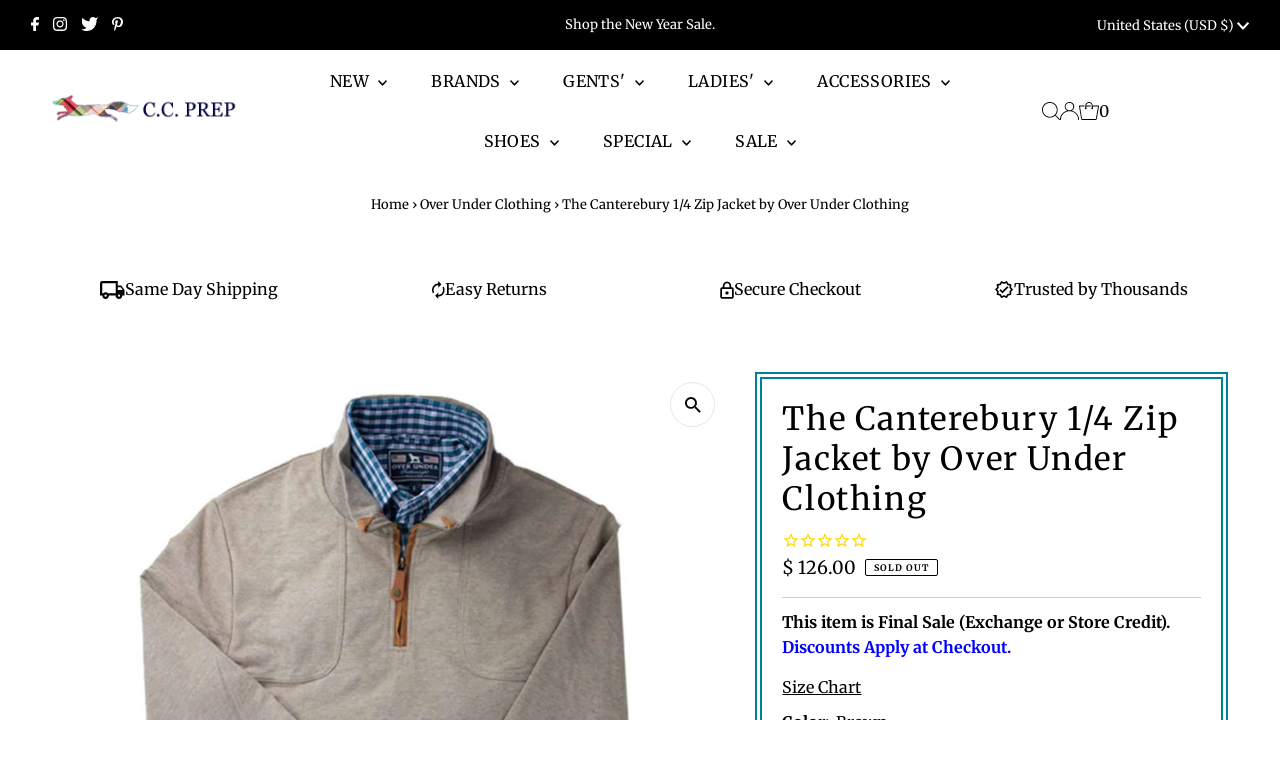

--- FILE ---
content_type: text/html; charset=utf-8
request_url: https://www.countryclubprep.com/collections/brand_over-under-clothing/products/the-canterebury-1-4-zip-jacket-by-over-under-clothing?variant=31072864600136
body_size: 47275
content:
<!DOCTYPE html>
<html lang="en" class="no-js" lang="en">
<head>
  <meta charset="utf-8" />
  <meta name="viewport" content="width=device-width,initial-scale=1">

  <!-- Establish early connection to external domains -->
  <link rel="preconnect" href="https://cdn.shopify.com" crossorigin>
  <link rel="preconnect" href="https://fonts.shopify.com" crossorigin>
  <link rel="preconnect" href="https://monorail-edge.shopifysvc.com">
  <link rel="preconnect" href="//ajax.googleapis.com" crossorigin /><!-- Preload onDomain stylesheets and script libraries -->
  <link rel="preload" href="//www.countryclubprep.com/cdn/shop/t/367/assets/stylesheet.css?v=84081661125257183881766000102" as="style">
  <link rel="preload" as="font" href="//www.countryclubprep.com/cdn/fonts/merriweather/merriweather_n4.349a72bc63b970a8b7f00dc33f5bda2ec52f79cc.woff2" type="font/woff2" crossorigin>
  <link rel="preload" as="font" href="//www.countryclubprep.com/cdn/fonts/merriweather/merriweather_n4.349a72bc63b970a8b7f00dc33f5bda2ec52f79cc.woff2" type="font/woff2" crossorigin>
  <link rel="preload" as="font" href="//www.countryclubprep.com/cdn/fonts/merriweather/merriweather_n4.349a72bc63b970a8b7f00dc33f5bda2ec52f79cc.woff2" type="font/woff2" crossorigin>
  <link rel="preload" href="//www.countryclubprep.com/cdn/shop/t/367/assets/eventemitter3.min.js?v=27939738353326123541766000102" as="script">
  <link rel="preload" href="//www.countryclubprep.com/cdn/shop/t/367/assets/theme.js?v=53303789592417741601766000102" as="script">

  <link rel="shortcut icon" href="//www.countryclubprep.com/cdn/shop/files/Fox_Face_Country_Club_Prep_Favicon_b4956443-9df7-40a3-abc6-e82016621929.png?crop=center&height=32&v=1678144980&width=32" type="image/png" />
  <link rel="canonical" href="https://www.countryclubprep.com/products/the-canterebury-1-4-zip-jacket-by-over-under-clothing" />

  <title>Over Under Clothing The Canterebury 1/4 Zip Jacket | Free Shipping &ndash; Country Club Prep</title>
  <meta name="description" content="Shop the Over Under Clothing The Canterebury 1/4 Zip Jacket and other Over Under Clothing Jackets at Country Club Prep, plus free shipping!" />

  
 <script type="application/ld+json">
   {
     "@context": "https://schema.org",
     "@type": "Product",
     "id": "the-canterebury-1-4-zip-jacket-by-over-under-clothing",
     "url": "https:\/\/www.countryclubprep.com\/products\/the-canterebury-1-4-zip-jacket-by-over-under-clothing",
     "image": "\/\/www.countryclubprep.com\/cdn\/shop\/products\/Long_sleeve_Jacket_grande_f3339d1b-0b3c-431e-a70e-e704c8db20ae.jpg?v=1578448054\u0026width=1024",
     "name": "The Canterebury 1\/4 Zip Jacket by Over Under Clothing",
      "brand": {
        "@type": "Brand",
        "name": "Over Under Clothing"
      },
     "description": "\n60% Cotton 40% Polyester\nLeather Trim and Pull Tab\nQuilted Shooting style Shoulder Patches\n","sku": "OUC19-CANTERBURY-BROWN-Medium","offers": [
        
        {
           "@type": "Offer",
           "price": "126.00",
           "priceCurrency": "USD",
           "availability": "http://schema.org/InStock",
           "priceValidUntil": "2030-01-01",
           "url": "\/products\/the-canterebury-1-4-zip-jacket-by-over-under-clothing"
         },
       
        {
           "@type": "Offer",
           "price": "126.00",
           "priceCurrency": "USD",
           "availability": "http://schema.org/InStock",
           "priceValidUntil": "2030-01-01",
           "url": "\/products\/the-canterebury-1-4-zip-jacket-by-over-under-clothing"
         },
       
        {
           "@type": "Offer",
           "price": "126.00",
           "priceCurrency": "USD",
           "availability": "http://schema.org/InStock",
           "priceValidUntil": "2030-01-01",
           "url": "\/products\/the-canterebury-1-4-zip-jacket-by-over-under-clothing"
         }
       
     ]}
 </script>


  
<meta property="og:image" content="http://www.countryclubprep.com/cdn/shop/products/Long_sleeve_Jacket_grande_f3339d1b-0b3c-431e-a70e-e704c8db20ae.jpg?v=1578448054&width=1024">
  <meta property="og:image:secure_url" content="https://www.countryclubprep.com/cdn/shop/products/Long_sleeve_Jacket_grande_f3339d1b-0b3c-431e-a70e-e704c8db20ae.jpg?v=1578448054&width=1024">
  <meta property="og:image:width" content="1024">
  <meta property="og:image:height" content="1024">
<meta property="og:site_name" content="Country Club Prep">



<meta name="twitter:card" content="summary">


<meta name="twitter:site" content="@">


<meta name="twitter:title" content="The Canterebury 1/4 Zip Jacket by Over Under Clothing">
<meta name="twitter:description" content="
60% Cotton 40% Polyester
Leather Trim and Pull Tab
Quilted Shooting style Shoulder Patches
">
<meta name="twitter:image" content="https://www.countryclubprep.com/cdn/shop/products/Long_sleeve_Jacket_grande_f3339d1b-0b3c-431e-a70e-e704c8db20ae.jpg?v=1578448054&width=1024">
<meta name="twitter:image:width" content="480">
<meta name="twitter:image:height" content="480">


  <style data-shopify>
:root {
    --main-family: Merriweather;
    --main-weight: 400;
    --main-style: normal;
    --main-spacing: 0em;
    --nav-family: Merriweather;
    --nav-weight: 400;
    --nav-style: normal;
    --nav-spacing: 0.025em;
    --heading-family: Merriweather;
    --heading-weight: 400;
    --heading-style: normal;
    --heading-spacing: 0.050em;
    --font-size: 16px;
    --nav-size: 16px;
    --h1-size: 32px;
    --h2-size: 25px;
    --h3-size: 19px;
    --header-wrapper-background: #ffffff;
    --background: #ffffff;
    --header-link-color: #000000;
    --announcement-background: #000000;
    --announcement-text: #ffffff;
    --header-icons: #ffffff;
    --header-icons-hover: #ffffff;
    --mobile-header-icons: ;
    --text-color: #000000;
    --link-color: #000000;
    --sale-color: #c60808;
    --dotted-color: #cccccc;
    --button-color: #c60808;
    --button-hover: #034450;
    --button-text: #ffffff;
    --secondary-button-color: #034450;
    --secondary-button-hover: #ff9900;
    --secondary-button-text: #ffffff;
    --direction-color: #000000;
    --direction-background: #ffffff;
    --direction-hover: #e7e7e7;
    --footer-background: #1ebdc1;
    --footer-text: #ffffff;
    --footer-icons-color: #ffffff;
    --footer-input: #ffffff;
    --footer-input-text: #000000;
    --footer-button: #ff9900;
    --footer-button-text: #ffffff;
    --nav-color: #ffffff;
    --nav-hover-color: rgba(0,0,0,0);
    --nav-background-color: #000000;
    --nav-hover-link-color: #ffffff;
    --nav-border-color: rgba(0,0,0,0);
    --dropdown-background-color: #ffffff;
    --dropdown-link-color: #000000;
    --dropdown-link-hover-color: #796b62;
    --dropdown-min-width: 220px;
    --free-shipping-bg: #f3f3f3;
    --free-shipping-text: #ffffff;
    --error-color: #c60808;
    --error-color-light: #fdd0d0;
    --swatch-height: 40px;
    --swatch-width: 44px;
    --tool-tip-width: -20;
    --icon-border-color: #e6e6e6;
    --select-arrow-bg: url(//www.countryclubprep.com/cdn/shop/t/367/assets/select-arrow.png?v=112595941721225094991766000102);
    --keyboard-focus-color: #f3f3f3;
    --keyboard-focus-border-style: dotted;
    --keyboard-focus-border-weight: 1;
    --price-unit-price: #999999;
    --color-filter-size: 20px;
    --color-body-text: var(--text-color);
    --color-body: var(--background);
    --color-bg: var(--background);
    --section-margins: 40px;

    --star-active: rgb(0, 0, 0);
    --star-inactive: rgb(204, 204, 204);

    
      --button-corners: 3px;
    

    --section-background: #ffffff;
    --desktop-section-height: ;
    --mobile-section-height: ;

  }
  @media (max-width: 740px) {
    :root {
      --font-size: calc(16px - (16px * 0.15));
      --nav-size: calc(16px - (16px * 0.15));
      --h1-size: calc(32px - (32px * 0.15));
      --h2-size: calc(25px - (25px * 0.15));
      --h3-size: calc(19px - (19px * 0.15));
    }
  }
</style>


  <link rel="stylesheet" href="//www.countryclubprep.com/cdn/shop/t/367/assets/stylesheet.css?v=84081661125257183881766000102" type="text/css">

  <style>
  @font-face {
  font-family: Merriweather;
  font-weight: 400;
  font-style: normal;
  font-display: swap;
  src: url("//www.countryclubprep.com/cdn/fonts/merriweather/merriweather_n4.349a72bc63b970a8b7f00dc33f5bda2ec52f79cc.woff2") format("woff2"),
       url("//www.countryclubprep.com/cdn/fonts/merriweather/merriweather_n4.5a396c75a89c25b516c9d3cb026490795288d821.woff") format("woff");
}

  @font-face {
  font-family: Merriweather;
  font-weight: 400;
  font-style: normal;
  font-display: swap;
  src: url("//www.countryclubprep.com/cdn/fonts/merriweather/merriweather_n4.349a72bc63b970a8b7f00dc33f5bda2ec52f79cc.woff2") format("woff2"),
       url("//www.countryclubprep.com/cdn/fonts/merriweather/merriweather_n4.5a396c75a89c25b516c9d3cb026490795288d821.woff") format("woff");
}

  @font-face {
  font-family: Merriweather;
  font-weight: 400;
  font-style: normal;
  font-display: swap;
  src: url("//www.countryclubprep.com/cdn/fonts/merriweather/merriweather_n4.349a72bc63b970a8b7f00dc33f5bda2ec52f79cc.woff2") format("woff2"),
       url("//www.countryclubprep.com/cdn/fonts/merriweather/merriweather_n4.5a396c75a89c25b516c9d3cb026490795288d821.woff") format("woff");
}

  @font-face {
  font-family: Merriweather;
  font-weight: 700;
  font-style: normal;
  font-display: swap;
  src: url("//www.countryclubprep.com/cdn/fonts/merriweather/merriweather_n7.19270b7a7a551caaabc4ca9d96160fde1ff78390.woff2") format("woff2"),
       url("//www.countryclubprep.com/cdn/fonts/merriweather/merriweather_n7.cd38b457ece1a89976a4da2d642ece091dc8235f.woff") format("woff");
}

  @font-face {
  font-family: Merriweather;
  font-weight: 400;
  font-style: italic;
  font-display: swap;
  src: url("//www.countryclubprep.com/cdn/fonts/merriweather/merriweather_i4.f5b9cf70acd5cd4d838a0ca60bf8178b62cb1301.woff2") format("woff2"),
       url("//www.countryclubprep.com/cdn/fonts/merriweather/merriweather_i4.946cfa27ccfc2ba1850f3e8d4115a49e1be34578.woff") format("woff");
}

  @font-face {
  font-family: Merriweather;
  font-weight: 700;
  font-style: italic;
  font-display: swap;
  src: url("//www.countryclubprep.com/cdn/fonts/merriweather/merriweather_i7.f0c0f7ed3a3954dab58b704b14a01616fb5b0c9b.woff2") format("woff2"),
       url("//www.countryclubprep.com/cdn/fonts/merriweather/merriweather_i7.0563ab59ca3ecf64e1fcde02f520f39dcec40efd.woff") format("woff");
}

  </style>

  <script>window.performance && window.performance.mark && window.performance.mark('shopify.content_for_header.start');</script><meta id="shopify-digital-wallet" name="shopify-digital-wallet" content="/7310945/digital_wallets/dialog">
<meta name="shopify-checkout-api-token" content="b1de85e0eebd7f8878c37ed13c9806f3">
<meta id="in-context-paypal-metadata" data-shop-id="7310945" data-venmo-supported="true" data-environment="production" data-locale="en_US" data-paypal-v4="true" data-currency="USD">
<link rel="alternate" type="application/json+oembed" href="https://www.countryclubprep.com/products/the-canterebury-1-4-zip-jacket-by-over-under-clothing.oembed">
<script async="async" src="/checkouts/internal/preloads.js?locale=en-US"></script>
<link rel="preconnect" href="https://shop.app" crossorigin="anonymous">
<script async="async" src="https://shop.app/checkouts/internal/preloads.js?locale=en-US&shop_id=7310945" crossorigin="anonymous"></script>
<script id="apple-pay-shop-capabilities" type="application/json">{"shopId":7310945,"countryCode":"US","currencyCode":"USD","merchantCapabilities":["supports3DS"],"merchantId":"gid:\/\/shopify\/Shop\/7310945","merchantName":"Country Club Prep","requiredBillingContactFields":["postalAddress","email"],"requiredShippingContactFields":["postalAddress","email"],"shippingType":"shipping","supportedNetworks":["visa","masterCard","amex","discover","elo","jcb"],"total":{"type":"pending","label":"Country Club Prep","amount":"1.00"},"shopifyPaymentsEnabled":true,"supportsSubscriptions":true}</script>
<script id="shopify-features" type="application/json">{"accessToken":"b1de85e0eebd7f8878c37ed13c9806f3","betas":["rich-media-storefront-analytics"],"domain":"www.countryclubprep.com","predictiveSearch":true,"shopId":7310945,"locale":"en"}</script>
<script>var Shopify = Shopify || {};
Shopify.shop = "ccprep.myshopify.com";
Shopify.locale = "en";
Shopify.currency = {"active":"USD","rate":"1.0"};
Shopify.country = "US";
Shopify.theme = {"name":"Snowball Sale 2025","id":176203071652,"schema_name":"Testament","schema_version":"9.1.0","theme_store_id":623,"role":"main"};
Shopify.theme.handle = "null";
Shopify.theme.style = {"id":null,"handle":null};
Shopify.cdnHost = "www.countryclubprep.com/cdn";
Shopify.routes = Shopify.routes || {};
Shopify.routes.root = "/";</script>
<script type="module">!function(o){(o.Shopify=o.Shopify||{}).modules=!0}(window);</script>
<script>!function(o){function n(){var o=[];function n(){o.push(Array.prototype.slice.apply(arguments))}return n.q=o,n}var t=o.Shopify=o.Shopify||{};t.loadFeatures=n(),t.autoloadFeatures=n()}(window);</script>
<script>
  window.ShopifyPay = window.ShopifyPay || {};
  window.ShopifyPay.apiHost = "shop.app\/pay";
  window.ShopifyPay.redirectState = null;
</script>
<script id="shop-js-analytics" type="application/json">{"pageType":"product"}</script>
<script defer="defer" async type="module" src="//www.countryclubprep.com/cdn/shopifycloud/shop-js/modules/v2/client.init-shop-cart-sync_BdyHc3Nr.en.esm.js"></script>
<script defer="defer" async type="module" src="//www.countryclubprep.com/cdn/shopifycloud/shop-js/modules/v2/chunk.common_Daul8nwZ.esm.js"></script>
<script type="module">
  await import("//www.countryclubprep.com/cdn/shopifycloud/shop-js/modules/v2/client.init-shop-cart-sync_BdyHc3Nr.en.esm.js");
await import("//www.countryclubprep.com/cdn/shopifycloud/shop-js/modules/v2/chunk.common_Daul8nwZ.esm.js");

  window.Shopify.SignInWithShop?.initShopCartSync?.({"fedCMEnabled":true,"windoidEnabled":true});

</script>
<script defer="defer" async type="module" src="//www.countryclubprep.com/cdn/shopifycloud/shop-js/modules/v2/client.payment-terms_MV4M3zvL.en.esm.js"></script>
<script defer="defer" async type="module" src="//www.countryclubprep.com/cdn/shopifycloud/shop-js/modules/v2/chunk.common_Daul8nwZ.esm.js"></script>
<script defer="defer" async type="module" src="//www.countryclubprep.com/cdn/shopifycloud/shop-js/modules/v2/chunk.modal_CQq8HTM6.esm.js"></script>
<script type="module">
  await import("//www.countryclubprep.com/cdn/shopifycloud/shop-js/modules/v2/client.payment-terms_MV4M3zvL.en.esm.js");
await import("//www.countryclubprep.com/cdn/shopifycloud/shop-js/modules/v2/chunk.common_Daul8nwZ.esm.js");
await import("//www.countryclubprep.com/cdn/shopifycloud/shop-js/modules/v2/chunk.modal_CQq8HTM6.esm.js");

  
</script>
<script>
  window.Shopify = window.Shopify || {};
  if (!window.Shopify.featureAssets) window.Shopify.featureAssets = {};
  window.Shopify.featureAssets['shop-js'] = {"shop-cart-sync":["modules/v2/client.shop-cart-sync_QYOiDySF.en.esm.js","modules/v2/chunk.common_Daul8nwZ.esm.js"],"init-fed-cm":["modules/v2/client.init-fed-cm_DchLp9rc.en.esm.js","modules/v2/chunk.common_Daul8nwZ.esm.js"],"shop-button":["modules/v2/client.shop-button_OV7bAJc5.en.esm.js","modules/v2/chunk.common_Daul8nwZ.esm.js"],"init-windoid":["modules/v2/client.init-windoid_DwxFKQ8e.en.esm.js","modules/v2/chunk.common_Daul8nwZ.esm.js"],"shop-cash-offers":["modules/v2/client.shop-cash-offers_DWtL6Bq3.en.esm.js","modules/v2/chunk.common_Daul8nwZ.esm.js","modules/v2/chunk.modal_CQq8HTM6.esm.js"],"shop-toast-manager":["modules/v2/client.shop-toast-manager_CX9r1SjA.en.esm.js","modules/v2/chunk.common_Daul8nwZ.esm.js"],"init-shop-email-lookup-coordinator":["modules/v2/client.init-shop-email-lookup-coordinator_UhKnw74l.en.esm.js","modules/v2/chunk.common_Daul8nwZ.esm.js"],"pay-button":["modules/v2/client.pay-button_DzxNnLDY.en.esm.js","modules/v2/chunk.common_Daul8nwZ.esm.js"],"avatar":["modules/v2/client.avatar_BTnouDA3.en.esm.js"],"init-shop-cart-sync":["modules/v2/client.init-shop-cart-sync_BdyHc3Nr.en.esm.js","modules/v2/chunk.common_Daul8nwZ.esm.js"],"shop-login-button":["modules/v2/client.shop-login-button_D8B466_1.en.esm.js","modules/v2/chunk.common_Daul8nwZ.esm.js","modules/v2/chunk.modal_CQq8HTM6.esm.js"],"init-customer-accounts-sign-up":["modules/v2/client.init-customer-accounts-sign-up_C8fpPm4i.en.esm.js","modules/v2/client.shop-login-button_D8B466_1.en.esm.js","modules/v2/chunk.common_Daul8nwZ.esm.js","modules/v2/chunk.modal_CQq8HTM6.esm.js"],"init-shop-for-new-customer-accounts":["modules/v2/client.init-shop-for-new-customer-accounts_CVTO0Ztu.en.esm.js","modules/v2/client.shop-login-button_D8B466_1.en.esm.js","modules/v2/chunk.common_Daul8nwZ.esm.js","modules/v2/chunk.modal_CQq8HTM6.esm.js"],"init-customer-accounts":["modules/v2/client.init-customer-accounts_dRgKMfrE.en.esm.js","modules/v2/client.shop-login-button_D8B466_1.en.esm.js","modules/v2/chunk.common_Daul8nwZ.esm.js","modules/v2/chunk.modal_CQq8HTM6.esm.js"],"shop-follow-button":["modules/v2/client.shop-follow-button_CkZpjEct.en.esm.js","modules/v2/chunk.common_Daul8nwZ.esm.js","modules/v2/chunk.modal_CQq8HTM6.esm.js"],"lead-capture":["modules/v2/client.lead-capture_BntHBhfp.en.esm.js","modules/v2/chunk.common_Daul8nwZ.esm.js","modules/v2/chunk.modal_CQq8HTM6.esm.js"],"checkout-modal":["modules/v2/client.checkout-modal_CfxcYbTm.en.esm.js","modules/v2/chunk.common_Daul8nwZ.esm.js","modules/v2/chunk.modal_CQq8HTM6.esm.js"],"shop-login":["modules/v2/client.shop-login_Da4GZ2H6.en.esm.js","modules/v2/chunk.common_Daul8nwZ.esm.js","modules/v2/chunk.modal_CQq8HTM6.esm.js"],"payment-terms":["modules/v2/client.payment-terms_MV4M3zvL.en.esm.js","modules/v2/chunk.common_Daul8nwZ.esm.js","modules/v2/chunk.modal_CQq8HTM6.esm.js"]};
</script>
<script>(function() {
  var isLoaded = false;
  function asyncLoad() {
    if (isLoaded) return;
    isLoaded = true;
    var urls = ["https:\/\/cdn1.stamped.io\/files\/widget.min.js?shop=ccprep.myshopify.com","\/\/cdn.shopify.com\/proxy\/e9e2c005635b45a9a183cb4a893f185424c721e61f20519d58db689666adabd3\/static.cdn.printful.com\/static\/js\/external\/shopify-product-customizer.js?v=0.28\u0026shop=ccprep.myshopify.com\u0026sp-cache-control=cHVibGljLCBtYXgtYWdlPTkwMA"];
    for (var i = 0; i < urls.length; i++) {
      var s = document.createElement('script');
      s.type = 'text/javascript';
      s.async = true;
      s.src = urls[i];
      var x = document.getElementsByTagName('script')[0];
      x.parentNode.insertBefore(s, x);
    }
  };
  if(window.attachEvent) {
    window.attachEvent('onload', asyncLoad);
  } else {
    window.addEventListener('load', asyncLoad, false);
  }
})();</script>
<script id="__st">var __st={"a":7310945,"offset":-18000,"reqid":"bd84fcc4-e3fe-418e-8a98-3673e248e978-1768955258","pageurl":"www.countryclubprep.com\/collections\/brand_over-under-clothing\/products\/the-canterebury-1-4-zip-jacket-by-over-under-clothing?variant=31072864600136","u":"87227e12d65b","p":"product","rtyp":"product","rid":4330960781384};</script>
<script>window.ShopifyPaypalV4VisibilityTracking = true;</script>
<script id="captcha-bootstrap">!function(){'use strict';const t='contact',e='account',n='new_comment',o=[[t,t],['blogs',n],['comments',n],[t,'customer']],c=[[e,'customer_login'],[e,'guest_login'],[e,'recover_customer_password'],[e,'create_customer']],r=t=>t.map((([t,e])=>`form[action*='/${t}']:not([data-nocaptcha='true']) input[name='form_type'][value='${e}']`)).join(','),a=t=>()=>t?[...document.querySelectorAll(t)].map((t=>t.form)):[];function s(){const t=[...o],e=r(t);return a(e)}const i='password',u='form_key',d=['recaptcha-v3-token','g-recaptcha-response','h-captcha-response',i],f=()=>{try{return window.sessionStorage}catch{return}},m='__shopify_v',_=t=>t.elements[u];function p(t,e,n=!1){try{const o=window.sessionStorage,c=JSON.parse(o.getItem(e)),{data:r}=function(t){const{data:e,action:n}=t;return t[m]||n?{data:e,action:n}:{data:t,action:n}}(c);for(const[e,n]of Object.entries(r))t.elements[e]&&(t.elements[e].value=n);n&&o.removeItem(e)}catch(o){console.error('form repopulation failed',{error:o})}}const l='form_type',E='cptcha';function T(t){t.dataset[E]=!0}const w=window,h=w.document,L='Shopify',v='ce_forms',y='captcha';let A=!1;((t,e)=>{const n=(g='f06e6c50-85a8-45c8-87d0-21a2b65856fe',I='https://cdn.shopify.com/shopifycloud/storefront-forms-hcaptcha/ce_storefront_forms_captcha_hcaptcha.v1.5.2.iife.js',D={infoText:'Protected by hCaptcha',privacyText:'Privacy',termsText:'Terms'},(t,e,n)=>{const o=w[L][v],c=o.bindForm;if(c)return c(t,g,e,D).then(n);var r;o.q.push([[t,g,e,D],n]),r=I,A||(h.body.append(Object.assign(h.createElement('script'),{id:'captcha-provider',async:!0,src:r})),A=!0)});var g,I,D;w[L]=w[L]||{},w[L][v]=w[L][v]||{},w[L][v].q=[],w[L][y]=w[L][y]||{},w[L][y].protect=function(t,e){n(t,void 0,e),T(t)},Object.freeze(w[L][y]),function(t,e,n,w,h,L){const[v,y,A,g]=function(t,e,n){const i=e?o:[],u=t?c:[],d=[...i,...u],f=r(d),m=r(i),_=r(d.filter((([t,e])=>n.includes(e))));return[a(f),a(m),a(_),s()]}(w,h,L),I=t=>{const e=t.target;return e instanceof HTMLFormElement?e:e&&e.form},D=t=>v().includes(t);t.addEventListener('submit',(t=>{const e=I(t);if(!e)return;const n=D(e)&&!e.dataset.hcaptchaBound&&!e.dataset.recaptchaBound,o=_(e),c=g().includes(e)&&(!o||!o.value);(n||c)&&t.preventDefault(),c&&!n&&(function(t){try{if(!f())return;!function(t){const e=f();if(!e)return;const n=_(t);if(!n)return;const o=n.value;o&&e.removeItem(o)}(t);const e=Array.from(Array(32),(()=>Math.random().toString(36)[2])).join('');!function(t,e){_(t)||t.append(Object.assign(document.createElement('input'),{type:'hidden',name:u})),t.elements[u].value=e}(t,e),function(t,e){const n=f();if(!n)return;const o=[...t.querySelectorAll(`input[type='${i}']`)].map((({name:t})=>t)),c=[...d,...o],r={};for(const[a,s]of new FormData(t).entries())c.includes(a)||(r[a]=s);n.setItem(e,JSON.stringify({[m]:1,action:t.action,data:r}))}(t,e)}catch(e){console.error('failed to persist form',e)}}(e),e.submit())}));const S=(t,e)=>{t&&!t.dataset[E]&&(n(t,e.some((e=>e===t))),T(t))};for(const o of['focusin','change'])t.addEventListener(o,(t=>{const e=I(t);D(e)&&S(e,y())}));const B=e.get('form_key'),M=e.get(l),P=B&&M;t.addEventListener('DOMContentLoaded',(()=>{const t=y();if(P)for(const e of t)e.elements[l].value===M&&p(e,B);[...new Set([...A(),...v().filter((t=>'true'===t.dataset.shopifyCaptcha))])].forEach((e=>S(e,t)))}))}(h,new URLSearchParams(w.location.search),n,t,e,['guest_login'])})(!0,!0)}();</script>
<script integrity="sha256-4kQ18oKyAcykRKYeNunJcIwy7WH5gtpwJnB7kiuLZ1E=" data-source-attribution="shopify.loadfeatures" defer="defer" src="//www.countryclubprep.com/cdn/shopifycloud/storefront/assets/storefront/load_feature-a0a9edcb.js" crossorigin="anonymous"></script>
<script crossorigin="anonymous" defer="defer" src="//www.countryclubprep.com/cdn/shopifycloud/storefront/assets/shopify_pay/storefront-65b4c6d7.js?v=20250812"></script>
<script data-source-attribution="shopify.dynamic_checkout.dynamic.init">var Shopify=Shopify||{};Shopify.PaymentButton=Shopify.PaymentButton||{isStorefrontPortableWallets:!0,init:function(){window.Shopify.PaymentButton.init=function(){};var t=document.createElement("script");t.src="https://www.countryclubprep.com/cdn/shopifycloud/portable-wallets/latest/portable-wallets.en.js",t.type="module",document.head.appendChild(t)}};
</script>
<script data-source-attribution="shopify.dynamic_checkout.buyer_consent">
  function portableWalletsHideBuyerConsent(e){var t=document.getElementById("shopify-buyer-consent"),n=document.getElementById("shopify-subscription-policy-button");t&&n&&(t.classList.add("hidden"),t.setAttribute("aria-hidden","true"),n.removeEventListener("click",e))}function portableWalletsShowBuyerConsent(e){var t=document.getElementById("shopify-buyer-consent"),n=document.getElementById("shopify-subscription-policy-button");t&&n&&(t.classList.remove("hidden"),t.removeAttribute("aria-hidden"),n.addEventListener("click",e))}window.Shopify?.PaymentButton&&(window.Shopify.PaymentButton.hideBuyerConsent=portableWalletsHideBuyerConsent,window.Shopify.PaymentButton.showBuyerConsent=portableWalletsShowBuyerConsent);
</script>
<script data-source-attribution="shopify.dynamic_checkout.cart.bootstrap">document.addEventListener("DOMContentLoaded",(function(){function t(){return document.querySelector("shopify-accelerated-checkout-cart, shopify-accelerated-checkout")}if(t())Shopify.PaymentButton.init();else{new MutationObserver((function(e,n){t()&&(Shopify.PaymentButton.init(),n.disconnect())})).observe(document.body,{childList:!0,subtree:!0})}}));
</script>
<link id="shopify-accelerated-checkout-styles" rel="stylesheet" media="screen" href="https://www.countryclubprep.com/cdn/shopifycloud/portable-wallets/latest/accelerated-checkout-backwards-compat.css" crossorigin="anonymous">
<style id="shopify-accelerated-checkout-cart">
        #shopify-buyer-consent {
  margin-top: 1em;
  display: inline-block;
  width: 100%;
}

#shopify-buyer-consent.hidden {
  display: none;
}

#shopify-subscription-policy-button {
  background: none;
  border: none;
  padding: 0;
  text-decoration: underline;
  font-size: inherit;
  cursor: pointer;
}

#shopify-subscription-policy-button::before {
  box-shadow: none;
}

      </style>

<script>window.performance && window.performance.mark && window.performance.mark('shopify.content_for_header.end');</script>

<link href="https://monorail-edge.shopifysvc.com" rel="dns-prefetch">
<script>(function(){if ("sendBeacon" in navigator && "performance" in window) {try {var session_token_from_headers = performance.getEntriesByType('navigation')[0].serverTiming.find(x => x.name == '_s').description;} catch {var session_token_from_headers = undefined;}var session_cookie_matches = document.cookie.match(/_shopify_s=([^;]*)/);var session_token_from_cookie = session_cookie_matches && session_cookie_matches.length === 2 ? session_cookie_matches[1] : "";var session_token = session_token_from_headers || session_token_from_cookie || "";function handle_abandonment_event(e) {var entries = performance.getEntries().filter(function(entry) {return /monorail-edge.shopifysvc.com/.test(entry.name);});if (!window.abandonment_tracked && entries.length === 0) {window.abandonment_tracked = true;var currentMs = Date.now();var navigation_start = performance.timing.navigationStart;var payload = {shop_id: 7310945,url: window.location.href,navigation_start,duration: currentMs - navigation_start,session_token,page_type: "product"};window.navigator.sendBeacon("https://monorail-edge.shopifysvc.com/v1/produce", JSON.stringify({schema_id: "online_store_buyer_site_abandonment/1.1",payload: payload,metadata: {event_created_at_ms: currentMs,event_sent_at_ms: currentMs}}));}}window.addEventListener('pagehide', handle_abandonment_event);}}());</script>
<script id="web-pixels-manager-setup">(function e(e,d,r,n,o){if(void 0===o&&(o={}),!Boolean(null===(a=null===(i=window.Shopify)||void 0===i?void 0:i.analytics)||void 0===a?void 0:a.replayQueue)){var i,a;window.Shopify=window.Shopify||{};var t=window.Shopify;t.analytics=t.analytics||{};var s=t.analytics;s.replayQueue=[],s.publish=function(e,d,r){return s.replayQueue.push([e,d,r]),!0};try{self.performance.mark("wpm:start")}catch(e){}var l=function(){var e={modern:/Edge?\/(1{2}[4-9]|1[2-9]\d|[2-9]\d{2}|\d{4,})\.\d+(\.\d+|)|Firefox\/(1{2}[4-9]|1[2-9]\d|[2-9]\d{2}|\d{4,})\.\d+(\.\d+|)|Chrom(ium|e)\/(9{2}|\d{3,})\.\d+(\.\d+|)|(Maci|X1{2}).+ Version\/(15\.\d+|(1[6-9]|[2-9]\d|\d{3,})\.\d+)([,.]\d+|)( \(\w+\)|)( Mobile\/\w+|) Safari\/|Chrome.+OPR\/(9{2}|\d{3,})\.\d+\.\d+|(CPU[ +]OS|iPhone[ +]OS|CPU[ +]iPhone|CPU IPhone OS|CPU iPad OS)[ +]+(15[._]\d+|(1[6-9]|[2-9]\d|\d{3,})[._]\d+)([._]\d+|)|Android:?[ /-](13[3-9]|1[4-9]\d|[2-9]\d{2}|\d{4,})(\.\d+|)(\.\d+|)|Android.+Firefox\/(13[5-9]|1[4-9]\d|[2-9]\d{2}|\d{4,})\.\d+(\.\d+|)|Android.+Chrom(ium|e)\/(13[3-9]|1[4-9]\d|[2-9]\d{2}|\d{4,})\.\d+(\.\d+|)|SamsungBrowser\/([2-9]\d|\d{3,})\.\d+/,legacy:/Edge?\/(1[6-9]|[2-9]\d|\d{3,})\.\d+(\.\d+|)|Firefox\/(5[4-9]|[6-9]\d|\d{3,})\.\d+(\.\d+|)|Chrom(ium|e)\/(5[1-9]|[6-9]\d|\d{3,})\.\d+(\.\d+|)([\d.]+$|.*Safari\/(?![\d.]+ Edge\/[\d.]+$))|(Maci|X1{2}).+ Version\/(10\.\d+|(1[1-9]|[2-9]\d|\d{3,})\.\d+)([,.]\d+|)( \(\w+\)|)( Mobile\/\w+|) Safari\/|Chrome.+OPR\/(3[89]|[4-9]\d|\d{3,})\.\d+\.\d+|(CPU[ +]OS|iPhone[ +]OS|CPU[ +]iPhone|CPU IPhone OS|CPU iPad OS)[ +]+(10[._]\d+|(1[1-9]|[2-9]\d|\d{3,})[._]\d+)([._]\d+|)|Android:?[ /-](13[3-9]|1[4-9]\d|[2-9]\d{2}|\d{4,})(\.\d+|)(\.\d+|)|Mobile Safari.+OPR\/([89]\d|\d{3,})\.\d+\.\d+|Android.+Firefox\/(13[5-9]|1[4-9]\d|[2-9]\d{2}|\d{4,})\.\d+(\.\d+|)|Android.+Chrom(ium|e)\/(13[3-9]|1[4-9]\d|[2-9]\d{2}|\d{4,})\.\d+(\.\d+|)|Android.+(UC? ?Browser|UCWEB|U3)[ /]?(15\.([5-9]|\d{2,})|(1[6-9]|[2-9]\d|\d{3,})\.\d+)\.\d+|SamsungBrowser\/(5\.\d+|([6-9]|\d{2,})\.\d+)|Android.+MQ{2}Browser\/(14(\.(9|\d{2,})|)|(1[5-9]|[2-9]\d|\d{3,})(\.\d+|))(\.\d+|)|K[Aa][Ii]OS\/(3\.\d+|([4-9]|\d{2,})\.\d+)(\.\d+|)/},d=e.modern,r=e.legacy,n=navigator.userAgent;return n.match(d)?"modern":n.match(r)?"legacy":"unknown"}(),u="modern"===l?"modern":"legacy",c=(null!=n?n:{modern:"",legacy:""})[u],f=function(e){return[e.baseUrl,"/wpm","/b",e.hashVersion,"modern"===e.buildTarget?"m":"l",".js"].join("")}({baseUrl:d,hashVersion:r,buildTarget:u}),m=function(e){var d=e.version,r=e.bundleTarget,n=e.surface,o=e.pageUrl,i=e.monorailEndpoint;return{emit:function(e){var a=e.status,t=e.errorMsg,s=(new Date).getTime(),l=JSON.stringify({metadata:{event_sent_at_ms:s},events:[{schema_id:"web_pixels_manager_load/3.1",payload:{version:d,bundle_target:r,page_url:o,status:a,surface:n,error_msg:t},metadata:{event_created_at_ms:s}}]});if(!i)return console&&console.warn&&console.warn("[Web Pixels Manager] No Monorail endpoint provided, skipping logging."),!1;try{return self.navigator.sendBeacon.bind(self.navigator)(i,l)}catch(e){}var u=new XMLHttpRequest;try{return u.open("POST",i,!0),u.setRequestHeader("Content-Type","text/plain"),u.send(l),!0}catch(e){return console&&console.warn&&console.warn("[Web Pixels Manager] Got an unhandled error while logging to Monorail."),!1}}}}({version:r,bundleTarget:l,surface:e.surface,pageUrl:self.location.href,monorailEndpoint:e.monorailEndpoint});try{o.browserTarget=l,function(e){var d=e.src,r=e.async,n=void 0===r||r,o=e.onload,i=e.onerror,a=e.sri,t=e.scriptDataAttributes,s=void 0===t?{}:t,l=document.createElement("script"),u=document.querySelector("head"),c=document.querySelector("body");if(l.async=n,l.src=d,a&&(l.integrity=a,l.crossOrigin="anonymous"),s)for(var f in s)if(Object.prototype.hasOwnProperty.call(s,f))try{l.dataset[f]=s[f]}catch(e){}if(o&&l.addEventListener("load",o),i&&l.addEventListener("error",i),u)u.appendChild(l);else{if(!c)throw new Error("Did not find a head or body element to append the script");c.appendChild(l)}}({src:f,async:!0,onload:function(){if(!function(){var e,d;return Boolean(null===(d=null===(e=window.Shopify)||void 0===e?void 0:e.analytics)||void 0===d?void 0:d.initialized)}()){var d=window.webPixelsManager.init(e)||void 0;if(d){var r=window.Shopify.analytics;r.replayQueue.forEach((function(e){var r=e[0],n=e[1],o=e[2];d.publishCustomEvent(r,n,o)})),r.replayQueue=[],r.publish=d.publishCustomEvent,r.visitor=d.visitor,r.initialized=!0}}},onerror:function(){return m.emit({status:"failed",errorMsg:"".concat(f," has failed to load")})},sri:function(e){var d=/^sha384-[A-Za-z0-9+/=]+$/;return"string"==typeof e&&d.test(e)}(c)?c:"",scriptDataAttributes:o}),m.emit({status:"loading"})}catch(e){m.emit({status:"failed",errorMsg:(null==e?void 0:e.message)||"Unknown error"})}}})({shopId: 7310945,storefrontBaseUrl: "https://www.countryclubprep.com",extensionsBaseUrl: "https://extensions.shopifycdn.com/cdn/shopifycloud/web-pixels-manager",monorailEndpoint: "https://monorail-edge.shopifysvc.com/unstable/produce_batch",surface: "storefront-renderer",enabledBetaFlags: ["2dca8a86"],webPixelsConfigList: [{"id":"1250525348","configuration":"{\"storeGuid\": \"019999cd-883a-63e8-549a-c3b58672394d\", \"etlUrl\": \"https:\/\/etl.springbot.com\"}","eventPayloadVersion":"v1","runtimeContext":"STRICT","scriptVersion":"d0a3824cb57e3f77865d37924f3babfc","type":"APP","apiClientId":619635,"privacyPurposes":["ANALYTICS","MARKETING"],"dataSharingAdjustments":{"protectedCustomerApprovalScopes":["read_customer_address","read_customer_email","read_customer_name","read_customer_personal_data","read_customer_phone"]}},{"id":"584876196","configuration":"{\"config\":\"{\\\"pixel_id\\\":\\\"G-E9MCJ9XRBR\\\",\\\"target_country\\\":\\\"US\\\",\\\"gtag_events\\\":[{\\\"type\\\":\\\"search\\\",\\\"action_label\\\":[\\\"G-E9MCJ9XRBR\\\",\\\"AW-1006949435\\\/jl1aCNfGxOADELuok-AD\\\"]},{\\\"type\\\":\\\"begin_checkout\\\",\\\"action_label\\\":[\\\"G-E9MCJ9XRBR\\\",\\\"AW-1006949435\\\/t6HeCKLExOADELuok-AD\\\"]},{\\\"type\\\":\\\"view_item\\\",\\\"action_label\\\":[\\\"G-E9MCJ9XRBR\\\",\\\"AW-1006949435\\\/fOgXCJzExOADELuok-AD\\\",\\\"MC-HNX714QXMT\\\"]},{\\\"type\\\":\\\"purchase\\\",\\\"action_label\\\":[\\\"G-E9MCJ9XRBR\\\",\\\"AW-1006949435\\\/neoLCJnExOADELuok-AD\\\",\\\"MC-HNX714QXMT\\\"]},{\\\"type\\\":\\\"page_view\\\",\\\"action_label\\\":[\\\"G-E9MCJ9XRBR\\\",\\\"AW-1006949435\\\/agpDCJ7DxOADELuok-AD\\\",\\\"MC-HNX714QXMT\\\"]},{\\\"type\\\":\\\"add_payment_info\\\",\\\"action_label\\\":[\\\"G-E9MCJ9XRBR\\\",\\\"AW-1006949435\\\/LizfCNrGxOADELuok-AD\\\"]},{\\\"type\\\":\\\"add_to_cart\\\",\\\"action_label\\\":[\\\"G-E9MCJ9XRBR\\\",\\\"AW-1006949435\\\/_TjRCJ_ExOADELuok-AD\\\"]}],\\\"enable_monitoring_mode\\\":false}\"}","eventPayloadVersion":"v1","runtimeContext":"OPEN","scriptVersion":"b2a88bafab3e21179ed38636efcd8a93","type":"APP","apiClientId":1780363,"privacyPurposes":[],"dataSharingAdjustments":{"protectedCustomerApprovalScopes":["read_customer_address","read_customer_email","read_customer_name","read_customer_personal_data","read_customer_phone"]}},{"id":"178094244","configuration":"{\"pixel_id\":\"908886695854323\",\"pixel_type\":\"facebook_pixel\",\"metaapp_system_user_token\":\"-\"}","eventPayloadVersion":"v1","runtimeContext":"OPEN","scriptVersion":"ca16bc87fe92b6042fbaa3acc2fbdaa6","type":"APP","apiClientId":2329312,"privacyPurposes":["ANALYTICS","MARKETING","SALE_OF_DATA"],"dataSharingAdjustments":{"protectedCustomerApprovalScopes":["read_customer_address","read_customer_email","read_customer_name","read_customer_personal_data","read_customer_phone"]}},{"id":"129892516","configuration":"{\"storeIdentity\":\"ccprep.myshopify.com\",\"baseURL\":\"https:\\\/\\\/api.printful.com\\\/shopify-pixels\"}","eventPayloadVersion":"v1","runtimeContext":"STRICT","scriptVersion":"74f275712857ab41bea9d998dcb2f9da","type":"APP","apiClientId":156624,"privacyPurposes":["ANALYTICS","MARKETING","SALE_OF_DATA"],"dataSharingAdjustments":{"protectedCustomerApprovalScopes":["read_customer_address","read_customer_email","read_customer_name","read_customer_personal_data","read_customer_phone"]}},{"id":"66879652","configuration":"{\"tagID\":\"2619960113729\"}","eventPayloadVersion":"v1","runtimeContext":"STRICT","scriptVersion":"18031546ee651571ed29edbe71a3550b","type":"APP","apiClientId":3009811,"privacyPurposes":["ANALYTICS","MARKETING","SALE_OF_DATA"],"dataSharingAdjustments":{"protectedCustomerApprovalScopes":["read_customer_address","read_customer_email","read_customer_name","read_customer_personal_data","read_customer_phone"]}},{"id":"shopify-app-pixel","configuration":"{}","eventPayloadVersion":"v1","runtimeContext":"STRICT","scriptVersion":"0450","apiClientId":"shopify-pixel","type":"APP","privacyPurposes":["ANALYTICS","MARKETING"]},{"id":"shopify-custom-pixel","eventPayloadVersion":"v1","runtimeContext":"LAX","scriptVersion":"0450","apiClientId":"shopify-pixel","type":"CUSTOM","privacyPurposes":["ANALYTICS","MARKETING"]}],isMerchantRequest: false,initData: {"shop":{"name":"Country Club Prep","paymentSettings":{"currencyCode":"USD"},"myshopifyDomain":"ccprep.myshopify.com","countryCode":"US","storefrontUrl":"https:\/\/www.countryclubprep.com"},"customer":null,"cart":null,"checkout":null,"productVariants":[{"price":{"amount":126.0,"currencyCode":"USD"},"product":{"title":"The Canterebury 1\/4 Zip Jacket by Over Under Clothing","vendor":"Over Under Clothing","id":"4330960781384","untranslatedTitle":"The Canterebury 1\/4 Zip Jacket by Over Under Clothing","url":"\/products\/the-canterebury-1-4-zip-jacket-by-over-under-clothing","type":"Men's Pullovers"},"id":"31072864600136","image":{"src":"\/\/www.countryclubprep.com\/cdn\/shop\/products\/Long_sleeve_Jacket_grande_f3339d1b-0b3c-431e-a70e-e704c8db20ae.jpg?v=1578448054"},"sku":"OUC19-CANTERBURY-BROWN-Medium","title":"Brown \/ M","untranslatedTitle":"Brown \/ M"},{"price":{"amount":126.0,"currencyCode":"USD"},"product":{"title":"The Canterebury 1\/4 Zip Jacket by Over Under Clothing","vendor":"Over Under Clothing","id":"4330960781384","untranslatedTitle":"The Canterebury 1\/4 Zip Jacket by Over Under Clothing","url":"\/products\/the-canterebury-1-4-zip-jacket-by-over-under-clothing","type":"Men's Pullovers"},"id":"31072864632904","image":{"src":"\/\/www.countryclubprep.com\/cdn\/shop\/products\/Long_sleeve_Jacket_grande_f3339d1b-0b3c-431e-a70e-e704c8db20ae.jpg?v=1578448054"},"sku":"OUC19-CANTERBURY-BROWN-Large","title":"Brown \/ L","untranslatedTitle":"Brown \/ L"},{"price":{"amount":126.0,"currencyCode":"USD"},"product":{"title":"The Canterebury 1\/4 Zip Jacket by Over Under Clothing","vendor":"Over Under Clothing","id":"4330960781384","untranslatedTitle":"The Canterebury 1\/4 Zip Jacket by Over Under Clothing","url":"\/products\/the-canterebury-1-4-zip-jacket-by-over-under-clothing","type":"Men's Pullovers"},"id":"31072864665672","image":{"src":"\/\/www.countryclubprep.com\/cdn\/shop\/products\/Long_sleeve_Jacket_grande_f3339d1b-0b3c-431e-a70e-e704c8db20ae.jpg?v=1578448054"},"sku":"OUC19-CANTERBURY-BROWN-X-Large","title":"Brown \/ XL","untranslatedTitle":"Brown \/ XL"}],"purchasingCompany":null},},"https://www.countryclubprep.com/cdn","fcfee988w5aeb613cpc8e4bc33m6693e112",{"modern":"","legacy":""},{"shopId":"7310945","storefrontBaseUrl":"https:\/\/www.countryclubprep.com","extensionBaseUrl":"https:\/\/extensions.shopifycdn.com\/cdn\/shopifycloud\/web-pixels-manager","surface":"storefront-renderer","enabledBetaFlags":"[\"2dca8a86\"]","isMerchantRequest":"false","hashVersion":"fcfee988w5aeb613cpc8e4bc33m6693e112","publish":"custom","events":"[[\"page_viewed\",{}],[\"product_viewed\",{\"productVariant\":{\"price\":{\"amount\":126.0,\"currencyCode\":\"USD\"},\"product\":{\"title\":\"The Canterebury 1\/4 Zip Jacket by Over Under Clothing\",\"vendor\":\"Over Under Clothing\",\"id\":\"4330960781384\",\"untranslatedTitle\":\"The Canterebury 1\/4 Zip Jacket by Over Under Clothing\",\"url\":\"\/products\/the-canterebury-1-4-zip-jacket-by-over-under-clothing\",\"type\":\"Men's Pullovers\"},\"id\":\"31072864600136\",\"image\":{\"src\":\"\/\/www.countryclubprep.com\/cdn\/shop\/products\/Long_sleeve_Jacket_grande_f3339d1b-0b3c-431e-a70e-e704c8db20ae.jpg?v=1578448054\"},\"sku\":\"OUC19-CANTERBURY-BROWN-Medium\",\"title\":\"Brown \/ M\",\"untranslatedTitle\":\"Brown \/ M\"}}]]"});</script><script>
  window.ShopifyAnalytics = window.ShopifyAnalytics || {};
  window.ShopifyAnalytics.meta = window.ShopifyAnalytics.meta || {};
  window.ShopifyAnalytics.meta.currency = 'USD';
  var meta = {"product":{"id":4330960781384,"gid":"gid:\/\/shopify\/Product\/4330960781384","vendor":"Over Under Clothing","type":"Men's Pullovers","handle":"the-canterebury-1-4-zip-jacket-by-over-under-clothing","variants":[{"id":31072864600136,"price":12600,"name":"The Canterebury 1\/4 Zip Jacket by Over Under Clothing - Brown \/ M","public_title":"Brown \/ M","sku":"OUC19-CANTERBURY-BROWN-Medium"},{"id":31072864632904,"price":12600,"name":"The Canterebury 1\/4 Zip Jacket by Over Under Clothing - Brown \/ L","public_title":"Brown \/ L","sku":"OUC19-CANTERBURY-BROWN-Large"},{"id":31072864665672,"price":12600,"name":"The Canterebury 1\/4 Zip Jacket by Over Under Clothing - Brown \/ XL","public_title":"Brown \/ XL","sku":"OUC19-CANTERBURY-BROWN-X-Large"}],"remote":false},"page":{"pageType":"product","resourceType":"product","resourceId":4330960781384,"requestId":"bd84fcc4-e3fe-418e-8a98-3673e248e978-1768955258"}};
  for (var attr in meta) {
    window.ShopifyAnalytics.meta[attr] = meta[attr];
  }
</script>
<script class="analytics">
  (function () {
    var customDocumentWrite = function(content) {
      var jquery = null;

      if (window.jQuery) {
        jquery = window.jQuery;
      } else if (window.Checkout && window.Checkout.$) {
        jquery = window.Checkout.$;
      }

      if (jquery) {
        jquery('body').append(content);
      }
    };

    var hasLoggedConversion = function(token) {
      if (token) {
        return document.cookie.indexOf('loggedConversion=' + token) !== -1;
      }
      return false;
    }

    var setCookieIfConversion = function(token) {
      if (token) {
        var twoMonthsFromNow = new Date(Date.now());
        twoMonthsFromNow.setMonth(twoMonthsFromNow.getMonth() + 2);

        document.cookie = 'loggedConversion=' + token + '; expires=' + twoMonthsFromNow;
      }
    }

    var trekkie = window.ShopifyAnalytics.lib = window.trekkie = window.trekkie || [];
    if (trekkie.integrations) {
      return;
    }
    trekkie.methods = [
      'identify',
      'page',
      'ready',
      'track',
      'trackForm',
      'trackLink'
    ];
    trekkie.factory = function(method) {
      return function() {
        var args = Array.prototype.slice.call(arguments);
        args.unshift(method);
        trekkie.push(args);
        return trekkie;
      };
    };
    for (var i = 0; i < trekkie.methods.length; i++) {
      var key = trekkie.methods[i];
      trekkie[key] = trekkie.factory(key);
    }
    trekkie.load = function(config) {
      trekkie.config = config || {};
      trekkie.config.initialDocumentCookie = document.cookie;
      var first = document.getElementsByTagName('script')[0];
      var script = document.createElement('script');
      script.type = 'text/javascript';
      script.onerror = function(e) {
        var scriptFallback = document.createElement('script');
        scriptFallback.type = 'text/javascript';
        scriptFallback.onerror = function(error) {
                var Monorail = {
      produce: function produce(monorailDomain, schemaId, payload) {
        var currentMs = new Date().getTime();
        var event = {
          schema_id: schemaId,
          payload: payload,
          metadata: {
            event_created_at_ms: currentMs,
            event_sent_at_ms: currentMs
          }
        };
        return Monorail.sendRequest("https://" + monorailDomain + "/v1/produce", JSON.stringify(event));
      },
      sendRequest: function sendRequest(endpointUrl, payload) {
        // Try the sendBeacon API
        if (window && window.navigator && typeof window.navigator.sendBeacon === 'function' && typeof window.Blob === 'function' && !Monorail.isIos12()) {
          var blobData = new window.Blob([payload], {
            type: 'text/plain'
          });

          if (window.navigator.sendBeacon(endpointUrl, blobData)) {
            return true;
          } // sendBeacon was not successful

        } // XHR beacon

        var xhr = new XMLHttpRequest();

        try {
          xhr.open('POST', endpointUrl);
          xhr.setRequestHeader('Content-Type', 'text/plain');
          xhr.send(payload);
        } catch (e) {
          console.log(e);
        }

        return false;
      },
      isIos12: function isIos12() {
        return window.navigator.userAgent.lastIndexOf('iPhone; CPU iPhone OS 12_') !== -1 || window.navigator.userAgent.lastIndexOf('iPad; CPU OS 12_') !== -1;
      }
    };
    Monorail.produce('monorail-edge.shopifysvc.com',
      'trekkie_storefront_load_errors/1.1',
      {shop_id: 7310945,
      theme_id: 176203071652,
      app_name: "storefront",
      context_url: window.location.href,
      source_url: "//www.countryclubprep.com/cdn/s/trekkie.storefront.cd680fe47e6c39ca5d5df5f0a32d569bc48c0f27.min.js"});

        };
        scriptFallback.async = true;
        scriptFallback.src = '//www.countryclubprep.com/cdn/s/trekkie.storefront.cd680fe47e6c39ca5d5df5f0a32d569bc48c0f27.min.js';
        first.parentNode.insertBefore(scriptFallback, first);
      };
      script.async = true;
      script.src = '//www.countryclubprep.com/cdn/s/trekkie.storefront.cd680fe47e6c39ca5d5df5f0a32d569bc48c0f27.min.js';
      first.parentNode.insertBefore(script, first);
    };
    trekkie.load(
      {"Trekkie":{"appName":"storefront","development":false,"defaultAttributes":{"shopId":7310945,"isMerchantRequest":null,"themeId":176203071652,"themeCityHash":"5710164306466328887","contentLanguage":"en","currency":"USD","eventMetadataId":"5e869075-5c86-49e9-b510-6cf3e57be66c"},"isServerSideCookieWritingEnabled":true,"monorailRegion":"shop_domain","enabledBetaFlags":["65f19447"]},"Session Attribution":{},"S2S":{"facebookCapiEnabled":true,"source":"trekkie-storefront-renderer","apiClientId":580111}}
    );

    var loaded = false;
    trekkie.ready(function() {
      if (loaded) return;
      loaded = true;

      window.ShopifyAnalytics.lib = window.trekkie;

      var originalDocumentWrite = document.write;
      document.write = customDocumentWrite;
      try { window.ShopifyAnalytics.merchantGoogleAnalytics.call(this); } catch(error) {};
      document.write = originalDocumentWrite;

      window.ShopifyAnalytics.lib.page(null,{"pageType":"product","resourceType":"product","resourceId":4330960781384,"requestId":"bd84fcc4-e3fe-418e-8a98-3673e248e978-1768955258","shopifyEmitted":true});

      var match = window.location.pathname.match(/checkouts\/(.+)\/(thank_you|post_purchase)/)
      var token = match? match[1]: undefined;
      if (!hasLoggedConversion(token)) {
        setCookieIfConversion(token);
        window.ShopifyAnalytics.lib.track("Viewed Product",{"currency":"USD","variantId":31072864600136,"productId":4330960781384,"productGid":"gid:\/\/shopify\/Product\/4330960781384","name":"The Canterebury 1\/4 Zip Jacket by Over Under Clothing - Brown \/ M","price":"126.00","sku":"OUC19-CANTERBURY-BROWN-Medium","brand":"Over Under Clothing","variant":"Brown \/ M","category":"Men's Pullovers","nonInteraction":true,"remote":false},undefined,undefined,{"shopifyEmitted":true});
      window.ShopifyAnalytics.lib.track("monorail:\/\/trekkie_storefront_viewed_product\/1.1",{"currency":"USD","variantId":31072864600136,"productId":4330960781384,"productGid":"gid:\/\/shopify\/Product\/4330960781384","name":"The Canterebury 1\/4 Zip Jacket by Over Under Clothing - Brown \/ M","price":"126.00","sku":"OUC19-CANTERBURY-BROWN-Medium","brand":"Over Under Clothing","variant":"Brown \/ M","category":"Men's Pullovers","nonInteraction":true,"remote":false,"referer":"https:\/\/www.countryclubprep.com\/collections\/brand_over-under-clothing\/products\/the-canterebury-1-4-zip-jacket-by-over-under-clothing?variant=31072864600136"});
      }
    });


        var eventsListenerScript = document.createElement('script');
        eventsListenerScript.async = true;
        eventsListenerScript.src = "//www.countryclubprep.com/cdn/shopifycloud/storefront/assets/shop_events_listener-3da45d37.js";
        document.getElementsByTagName('head')[0].appendChild(eventsListenerScript);

})();</script>
  <script>
  if (!window.ga || (window.ga && typeof window.ga !== 'function')) {
    window.ga = function ga() {
      (window.ga.q = window.ga.q || []).push(arguments);
      if (window.Shopify && window.Shopify.analytics && typeof window.Shopify.analytics.publish === 'function') {
        window.Shopify.analytics.publish("ga_stub_called", {}, {sendTo: "google_osp_migration"});
      }
      console.error("Shopify's Google Analytics stub called with:", Array.from(arguments), "\nSee https://help.shopify.com/manual/promoting-marketing/pixels/pixel-migration#google for more information.");
    };
    if (window.Shopify && window.Shopify.analytics && typeof window.Shopify.analytics.publish === 'function') {
      window.Shopify.analytics.publish("ga_stub_initialized", {}, {sendTo: "google_osp_migration"});
    }
  }
</script>
<script
  defer
  src="https://www.countryclubprep.com/cdn/shopifycloud/perf-kit/shopify-perf-kit-3.0.4.min.js"
  data-application="storefront-renderer"
  data-shop-id="7310945"
  data-render-region="gcp-us-central1"
  data-page-type="product"
  data-theme-instance-id="176203071652"
  data-theme-name="Testament"
  data-theme-version="9.1.0"
  data-monorail-region="shop_domain"
  data-resource-timing-sampling-rate="10"
  data-shs="true"
  data-shs-beacon="true"
  data-shs-export-with-fetch="true"
  data-shs-logs-sample-rate="1"
  data-shs-beacon-endpoint="https://www.countryclubprep.com/api/collect"
></script>
</head>
<body class="gridlock template-product product js-slideout-toggle-wrapper js-modal-toggle-wrapper product-variant-type--swatches theme-image-effect theme-buttons-curved theme-image-hover ">
  <div class="js-slideout-overlay site-overlay"></div>
  <div class="js-modal-overlay site-overlay"></div>

  <aside class="slideout slideout__drawer-left" data-wau-slideout="mobile-navigation" id="slideout-mobile-navigation">
    <div id="shopify-section-mobile-navigation" class="shopify-section"><nav class="mobile-menu" role="navigation" data-section-id="mobile-navigation" data-section-type="mobile-navigation">
  <div class="slideout__trigger--close">
    <button class="slideout__trigger-mobile-menu js-slideout-close" data-slideout-direction="left" aria-label="Close navigation" tabindex="0" type="button" name="button">
      <div class="icn-close"></div>
    </button>
  </div>
  
    

        <div class="mobile-menu__block mobile-menu__cart-status" >
          <a class="mobile-menu__cart-icon" href="/cart">
            <span class="vib-center">Cart</span>
            <span class="mobile-menu__cart-count js-cart-count vib-center">0</span>

            <svg class="testament--icon-theme-bag bag--icon vib-center" version="1.1" xmlns="http://www.w3.org/2000/svg" xmlns:xlink="http://www.w3.org/1999/xlink" x="0px" y="0px"
       viewBox="0 0 22 20" height="18px" xml:space="preserve">
      <g class="hover-fill" fill="#ffffff">
        <path d="M21.9,4.2C21.8,4.1,21.6,4,21.5,4H15c0-2.2-1.8-4-4-4C8.8,0,7,1.8,7,4v2.2C6.7,6.3,6.5,6.6,6.5,7c0,0.6,0.4,1,1,1s1-0.4,1-1
        c0-0.4-0.2-0.7-0.5-0.8V5h5V4H8c0-1.7,1.3-3,3-3s3,1.3,3,3v2.2c-0.3,0.2-0.5,0.5-0.5,0.8c0,0.6,0.4,1,1,1s1-0.4,1-1
        c0-0.4-0.2-0.7-0.5-0.8V5h5.9l-2.3,13.6c0,0.2-0.2,0.4-0.5,0.4H3.8c-0.2,0-0.5-0.2-0.5-0.4L1.1,5H6V4H0.5C0.4,4,0.2,4.1,0.1,4.2
        C0,4.3,0,4.4,0,4.6l2.4,14.2C2.5,19.5,3.1,20,3.8,20h14.3c0.7,0,1.4-0.5,1.5-1.3L22,4.6C22,4.4,22,4.3,21.9,4.2z"/>
      </g>
      <style>.mobile-menu__cart-icon .testament--icon-theme-bag:hover .hover-fill { fill: #ffffff;}</style>
    </svg>





            <svg class="testament--icon-theme-cart cart--icon vib-center" version="1.1" xmlns="http://www.w3.org/2000/svg" xmlns:xlink="http://www.w3.org/1999/xlink" x="0px" y="0px"
       viewBox="0 0 20.8 20" height="18px" xml:space="preserve">
      <g class="hover-fill" fill="#ffffff">
        <path class="st0" d="M0,0.5C0,0.2,0.2,0,0.5,0h1.6c0.7,0,1.2,0.4,1.4,1.1l0.4,1.8h15.4c0.9,0,1.6,0.9,1.4,1.8l-1.6,6.7
          c-0.2,0.6-0.7,1.1-1.4,1.1h-12l0.3,1.5c0,0.2,0.2,0.4,0.5,0.4h10.1c0.3,0,0.5,0.2,0.5,0.5s-0.2,0.5-0.5,0.5H6.5
          c-0.7,0-1.3-0.5-1.4-1.2L4.8,12L3.1,3.4L2.6,1.3C2.5,1.1,2.3,1,2.1,1H0.5C0.2,1,0,0.7,0,0.5z M4.1,3.8l1.5,7.6h12.2
          c0.2,0,0.4-0.2,0.5-0.4l1.6-6.7c0.1-0.3-0.2-0.6-0.5-0.6H4.1z"/>
        <path class="st0" d="M7.6,17.1c-0.5,0-1,0.4-1,1s0.4,1,1,1s1-0.4,1-1S8.1,17.1,7.6,17.1z M5.7,18.1c0-1.1,0.9-1.9,1.9-1.9
          c1.1,0,1.9,0.9,1.9,1.9c0,1.1-0.9,1.9-1.9,1.9C6.6,20,5.7,19.1,5.7,18.1z"/>
        <path class="st0" d="M15.2,17.1c-0.5,0-1,0.4-1,1s0.4,1,1,1c0.5,0,1-0.4,1-1S15.8,17.1,15.2,17.1z M13.3,18.1c0-1.1,0.9-1.9,1.9-1.9
          c1.1,0,1.9,0.9,1.9,1.9c0,1.1-0.9,1.9-1.9,1.9C14.2,20,13.3,19.1,13.3,18.1z"/>
      </g>
      <style>.mobile-menu__cart-icon .testament--icon-theme-cart:hover .hover-fill { fill: #ffffff;}</style>
    </svg>





          </a>
        </div>
    
  
    
        <div class="mobile-menu__block mobile-menu__search" ><predictive-search
            data-routes="/search/suggest"
            data-show-only-products="true"
            data-results-per-resource="6"
            data-input-selector='input[name="q"]'
            data-results-selector="#predictive-search"
            ><form action="/search" method="get">
              <label class="visually-hidden" for="q--mobile-navigation">Search</label>
              <input
                type="text"
                name="q"
                id="q--mobile-navigation"
                placeholder="Search"
                value=""role="combobox"
                  aria-expanded="false"
                  aria-owns="predictive-search-results-list"
                  aria-controls="predictive-search-results-list"
                  aria-haspopup="listbox"
                  aria-autocomplete="list"
                  autocorrect="off"
                  autocomplete="off"
                  autocapitalize="off"
                  spellcheck="false"/>
              <input name="options[prefix]" type="hidden" value="last">

              
                <input type="hidden" name="type" value="product">
              
<div id="predictive-search" class="predictive-search" tabindex="-1"></div></form></predictive-search></div>
      
  
    
<ul class="js-accordion js-accordion-mobile-nav c-accordion c-accordion--mobile-nav c-accordion--1603134"
            id="c-accordion--1603134"
             >

          

            

            
            <li>
              <a class="js-accordion-link c-accordion__link" href="/collections/new-arrivals">NEW ARRIVALS</a>
            </li>
            
          

            

            
            <li>
              <a class="js-accordion-link c-accordion__link" href="/collections/popular">POPULAR</a>
            </li>
            
          

            

            
            <li>
              <a class="js-accordion-link c-accordion__link" href="/pages/brands">ALL BRANDS</a>
            </li>
            
          

            

            
<li class="js-accordion-header c-accordion__header">
                <a class="js-accordion-link c-accordion__link" href="#">TOP BRANDS</a>
                <button class="dropdown-arrow" aria-label="TOP BRANDS" data-toggle="accordion" aria-expanded="false" aria-controls="c-accordion__panel--1603134-4" >
                  
  
    <svg class="testament--apollo-down-carrot c-accordion__header--icon vib-center" height="6px" version="1.1" xmlns="http://www.w3.org/2000/svg" xmlns:xlink="http://www.w3.org/1999/xlink" x="0px" y="0px"
    	 viewBox="0 0 20 13.3" xml:space="preserve">
      <g class="hover-fill" fill="#ffffff">
        <polygon points="17.7,0 10,8.3 2.3,0 0,2.5 10,13.3 20,2.5 "/>
      </g>
      <style>.mobile-menu .c-accordion__header .testament--apollo-down-carrot:hover .hover-fill { fill: #ffffff;}</style>
    </svg>
  






                </button>
              </li>

              <li class="c-accordion__panel c-accordion__panel--1603134-4" id="c-accordion__panel--1603134-4" data-parent="#c-accordion--1603134">

                

                <ul class="js-accordion js-accordion-mobile-nav c-accordion c-accordion--mobile-nav c-accordion--mobile-nav__inner c-accordion--1603134-1" id="c-accordion--1603134-1">

                  
                    
                    <li>
                      <a class="js-accordion-link c-accordion__link" href="/collections/castaway-clothing">Castaway Clothing</a>
                    </li>
                    
                  
                    
                    <li>
                      <a class="js-accordion-link c-accordion__link" href="https://www.countryclubprep.com/collections/country-club-prep">Country Club Prep</a>
                    </li>
                    
                  
                    
                    <li>
                      <a class="js-accordion-link c-accordion__link" href="/collections/dubarry-of-ireland">Dubarry of Ireland</a>
                    </li>
                    
                  
                    
                    <li>
                      <a class="js-accordion-link c-accordion__link" href="/collections/gretchen-scott-designs">Gretchen Scott Designs</a>
                    </li>
                    
                  
                    
                    <li>
                      <a class="js-accordion-link c-accordion__link" href="/collections/hari-mari">Hari Mari</a>
                    </li>
                    
                  
                    
                    <li>
                      <a class="js-accordion-link c-accordion__link" href="https://www.countryclubprep.com/collections/jack-rogers">Jack Rogers</a>
                    </li>
                    
                  
                    
                    <li>
                      <a class="js-accordion-link c-accordion__link" href="/collections/johnnie-o">Johnnie-O</a>
                    </li>
                    
                  
                    
                    <li>
                      <a class="js-accordion-link c-accordion__link" href="/collections/kiel-james-patrick">Kiel James Patrick</a>
                    </li>
                    
                  
                    
                    <li>
                      <a class="js-accordion-link c-accordion__link" href="/collections/nordic-fleece">Nordic Fleece</a>
                    </li>
                    
                  
                    
                    <li>
                      <a class="js-accordion-link c-accordion__link" href="/collections/the-north-face">The North Face</a>
                    </li>
                    
                  
                    
                    <li>
                      <a class="js-accordion-link c-accordion__link" href="/collections/over-under-clothing">OVER/UNDER CLOTHING</a>
                    </li>
                    
                  
                    
                    <li>
                      <a class="js-accordion-link c-accordion__link" href="/collections/sail-to-sable">Sail to Sable</a>
                    </li>
                    
                  
                    
                    <li>
                      <a class="js-accordion-link c-accordion__link" href="https://www.countryclubprep.com/collections/smathers-and-branson">Smathers &amp; Branson</a>
                    </li>
                    
                  
                    
                    <li>
                      <a class="js-accordion-link c-accordion__link" href="https://www.countryclubprep.com/collections/southern-marsh">Southern Marsh</a>
                    </li>
                    
                  
                    
                    <li>
                      <a class="js-accordion-link c-accordion__link" href="https://www.countryclubprep.com/collections/southern-proper">Southern Proper</a>
                    </li>
                    
                  
                    
                    <li>
                      <a class="js-accordion-link c-accordion__link" href="https://www.countryclubprep.com/collections/southern-tide">Southern Tide</a>
                    </li>
                    
                  
                    
                    <li>
                      <a class="js-accordion-link c-accordion__link" href="https://www.countryclubprep.com/collections/sperry-topsider">Sperry</a>
                    </li>
                    
                  
                    
                    <li>
                      <a class="js-accordion-link c-accordion__link" href="https://www.countryclubprep.com/collections/true-grit">True Grit</a>
                    </li>
                    
                  
                    
                    <li>
                      <a class="js-accordion-link c-accordion__link" href="/collections/vineyard-vines">Vineyard Vines</a>
                    </li>
                    
                  
                    
                    <li>
                      <a class="js-accordion-link c-accordion__link" href="https://www.countryclubprep.com/collections/yeti">YETI</a>
                    </li>
                    
                  
                </ul>
              </li>
            
          

            

            
<li class="js-accordion-header c-accordion__header">
                <a class="js-accordion-link c-accordion__link" href="#">WOMEN&#39;S</a>
                <button class="dropdown-arrow" aria-label="WOMEN&#39;S" data-toggle="accordion" aria-expanded="false" aria-controls="c-accordion__panel--1603134-5" >
                  
  
    <svg class="testament--apollo-down-carrot c-accordion__header--icon vib-center" height="6px" version="1.1" xmlns="http://www.w3.org/2000/svg" xmlns:xlink="http://www.w3.org/1999/xlink" x="0px" y="0px"
    	 viewBox="0 0 20 13.3" xml:space="preserve">
      <g class="hover-fill" fill="#ffffff">
        <polygon points="17.7,0 10,8.3 2.3,0 0,2.5 10,13.3 20,2.5 "/>
      </g>
      <style>.mobile-menu .c-accordion__header .testament--apollo-down-carrot:hover .hover-fill { fill: #ffffff;}</style>
    </svg>
  






                </button>
              </li>

              <li class="c-accordion__panel c-accordion__panel--1603134-5" id="c-accordion__panel--1603134-5" data-parent="#c-accordion--1603134">

                

                <ul class="js-accordion js-accordion-mobile-nav c-accordion c-accordion--mobile-nav c-accordion--mobile-nav__inner c-accordion--1603134-1" id="c-accordion--1603134-1">

                  
                    
                    <li>
                      <a class="js-accordion-link c-accordion__link" href="/collections/womens-new-arrivals">NEW WOMEN&#39;S ARRIVALS</a>
                    </li>
                    
                  
                    
                    <li>
                      <a class="js-accordion-link c-accordion__link" href="/collections/ccp-boutique">BOUTIQUE</a>
                    </li>
                    
                  
                    
<li class="js-accordion-header c-accordion__header">
                          <a class="js-accordion-link c-accordion__link" href="#">Tops</a>
                          <button class="dropdown-arrow" aria-label="Tops" data-toggle="accordion" aria-expanded="false" aria-controls="c-accordion__panel--1603134-5-3" >
                            
  
    <svg class="testament--apollo-down-carrot c-accordion__header--icon vib-center" height="6px" version="1.1" xmlns="http://www.w3.org/2000/svg" xmlns:xlink="http://www.w3.org/1999/xlink" x="0px" y="0px"
    	 viewBox="0 0 20 13.3" xml:space="preserve">
      <g class="hover-fill" fill="#ffffff">
        <polygon points="17.7,0 10,8.3 2.3,0 0,2.5 10,13.3 20,2.5 "/>
      </g>
      <style>.mobile-menu .c-accordion__header .testament--apollo-down-carrot:hover .hover-fill { fill: #ffffff;}</style>
    </svg>
  






                          </button>
                        </li>

                        <li class="c-accordion__panel c-accordion__panel--1603134-5-3" id="c-accordion__panel--1603134-5-3" data-parent="#c-accordion--1603134-1">
                          <ul>
                            
                              <li>
                                <a class="js-accordion-link c-accordion__link" href="https://www.countryclubprep.com/collections/womens-tee-shirts">All Tee Shirts</a>
                              </li>
                            
                              <li>
                                <a class="js-accordion-link c-accordion__link" href="https://www.countryclubprep.com/collections/preppy-short-sleeve-tees-for-ladies">Short Sleeve Tees</a>
                              </li>
                            
                              <li>
                                <a class="js-accordion-link c-accordion__link" href="https://www.countryclubprep.com/collections/womens-long-sleeve-tee-shirts">Long Sleeve Tees</a>
                              </li>
                            
                              <li>
                                <a class="js-accordion-link c-accordion__link" href="https://www.countryclubprep.com/collections/womens-tees-and-tanks">Tank Tops</a>
                              </li>
                            
                              <li>
                                <a class="js-accordion-link c-accordion__link" href="https://www.countryclubprep.com/collections/womens-sweaters">Knits & Sweaters</a>
                              </li>
                            
                              <li>
                                <a class="js-accordion-link c-accordion__link" href="https://www.countryclubprep.com/collections/womens-tops">Tops & Blouses</a>
                              </li>
                            
                              <li>
                                <a class="js-accordion-link c-accordion__link" href="https://www.countryclubprep.com/collections/womens-activewear-tops">Activewear Tops</a>
                              </li>
                            
                          </ul>
                        </li>
                    
                  
                    
<li class="js-accordion-header c-accordion__header">
                          <a class="js-accordion-link c-accordion__link" href="#">Bottoms &amp; Dresses</a>
                          <button class="dropdown-arrow" aria-label="Bottoms &amp; Dresses" data-toggle="accordion" aria-expanded="false" aria-controls="c-accordion__panel--1603134-5-4" >
                            
  
    <svg class="testament--apollo-down-carrot c-accordion__header--icon vib-center" height="6px" version="1.1" xmlns="http://www.w3.org/2000/svg" xmlns:xlink="http://www.w3.org/1999/xlink" x="0px" y="0px"
    	 viewBox="0 0 20 13.3" xml:space="preserve">
      <g class="hover-fill" fill="#ffffff">
        <polygon points="17.7,0 10,8.3 2.3,0 0,2.5 10,13.3 20,2.5 "/>
      </g>
      <style>.mobile-menu .c-accordion__header .testament--apollo-down-carrot:hover .hover-fill { fill: #ffffff;}</style>
    </svg>
  






                          </button>
                        </li>

                        <li class="c-accordion__panel c-accordion__panel--1603134-5-4" id="c-accordion__panel--1603134-5-4" data-parent="#c-accordion--1603134-1">
                          <ul>
                            
                              <li>
                                <a class="js-accordion-link c-accordion__link" href="https://www.countryclubprep.com/collections/dresses-and-skirts">Dresses</a>
                              </li>
                            
                              <li>
                                <a class="js-accordion-link c-accordion__link" href="https://www.countryclubprep.com/collections/skirts">Skirts</a>
                              </li>
                            
                              <li>
                                <a class="js-accordion-link c-accordion__link" href="/collections/womens-shorts">Shorts</a>
                              </li>
                            
                              <li>
                                <a class="js-accordion-link c-accordion__link" href="/collections/womens-pants">Pants</a>
                              </li>
                            
                              <li>
                                <a class="js-accordion-link c-accordion__link" href="https://www.countryclubprep.com/collections/womens-activewear">Active & Yoga</a>
                              </li>
                            
                              <li>
                                <a class="js-accordion-link c-accordion__link" href="https://www.countryclubprep.com/collections/womens-loungewear">Sleepwear</a>
                              </li>
                            
                              <li>
                                <a class="js-accordion-link c-accordion__link" href="https://www.countryclubprep.com/collections/womens-swimwear">Swimwear</a>
                              </li>
                            
                          </ul>
                        </li>
                    
                  
                    
<li class="js-accordion-header c-accordion__header">
                          <a class="js-accordion-link c-accordion__link" href="#">Outerwear</a>
                          <button class="dropdown-arrow" aria-label="Outerwear" data-toggle="accordion" aria-expanded="false" aria-controls="c-accordion__panel--1603134-5-5" >
                            
  
    <svg class="testament--apollo-down-carrot c-accordion__header--icon vib-center" height="6px" version="1.1" xmlns="http://www.w3.org/2000/svg" xmlns:xlink="http://www.w3.org/1999/xlink" x="0px" y="0px"
    	 viewBox="0 0 20 13.3" xml:space="preserve">
      <g class="hover-fill" fill="#ffffff">
        <polygon points="17.7,0 10,8.3 2.3,0 0,2.5 10,13.3 20,2.5 "/>
      </g>
      <style>.mobile-menu .c-accordion__header .testament--apollo-down-carrot:hover .hover-fill { fill: #ffffff;}</style>
    </svg>
  






                          </button>
                        </li>

                        <li class="c-accordion__panel c-accordion__panel--1603134-5-5" id="c-accordion__panel--1603134-5-5" data-parent="#c-accordion--1603134-1">
                          <ul>
                            
                              <li>
                                <a class="js-accordion-link c-accordion__link" href="https://www.countryclubprep.com/collections/womens-outerwear-and-sweaters">All Outerwear</a>
                              </li>
                            
                              <li>
                                <a class="js-accordion-link c-accordion__link" href="https://www.countryclubprep.com/collections/sherpa-pile-pullovers-for-him-her">Sherpa Pullovers</a>
                              </li>
                            
                              <li>
                                <a class="js-accordion-link c-accordion__link" href="https://www.countryclubprep.com/collections/womens-jackets-suits">Jackets</a>
                              </li>
                            
                              <li>
                                <a class="js-accordion-link c-accordion__link" href="https://www.countryclubprep.com/collections/womens-pullovers">Pullovers</a>
                              </li>
                            
                              <li>
                                <a class="js-accordion-link c-accordion__link" href="https://www.countryclubprep.com/collections/womens-sweaters">Sweaters</a>
                              </li>
                            
                              <li>
                                <a class="js-accordion-link c-accordion__link" href="https://www.countryclubprep.com/collections/womens-vest">Vests</a>
                              </li>
                            
                              <li>
                                <a class="js-accordion-link c-accordion__link" href="https://www.countryclubprep.com/collections/umbrellas-raincoats">Water Resistant</a>
                              </li>
                            
                          </ul>
                        </li>
                    
                  
                    
<li class="js-accordion-header c-accordion__header">
                          <a class="js-accordion-link c-accordion__link" href="#">Accessories</a>
                          <button class="dropdown-arrow" aria-label="Accessories" data-toggle="accordion" aria-expanded="false" aria-controls="c-accordion__panel--1603134-5-6" >
                            
  
    <svg class="testament--apollo-down-carrot c-accordion__header--icon vib-center" height="6px" version="1.1" xmlns="http://www.w3.org/2000/svg" xmlns:xlink="http://www.w3.org/1999/xlink" x="0px" y="0px"
    	 viewBox="0 0 20 13.3" xml:space="preserve">
      <g class="hover-fill" fill="#ffffff">
        <polygon points="17.7,0 10,8.3 2.3,0 0,2.5 10,13.3 20,2.5 "/>
      </g>
      <style>.mobile-menu .c-accordion__header .testament--apollo-down-carrot:hover .hover-fill { fill: #ffffff;}</style>
    </svg>
  






                          </button>
                        </li>

                        <li class="c-accordion__panel c-accordion__panel--1603134-5-6" id="c-accordion__panel--1603134-5-6" data-parent="#c-accordion--1603134-1">
                          <ul>
                            
                              <li>
                                <a class="js-accordion-link c-accordion__link" href="/collections/masks">MASKS</a>
                              </li>
                            
                              <li>
                                <a class="js-accordion-link c-accordion__link" href="https://www.countryclubprep.com/collections/jewelry">Jewelry & Watches</a>
                              </li>
                            
                              <li>
                                <a class="js-accordion-link c-accordion__link" href="https://www.countryclubprep.com/collections/womens-headwear">Hats & Headbands</a>
                              </li>
                            
                              <li>
                                <a class="js-accordion-link c-accordion__link" href="https://www.countryclubprep.com/collections/bar-glassware">Cups & Tumblers</a>
                              </li>
                            
                              <li>
                                <a class="js-accordion-link c-accordion__link" href="https://www.countryclubprep.com/collections/bags">Bags & Backpacks</a>
                              </li>
                            
                              <li>
                                <a class="js-accordion-link c-accordion__link" href="https://www.countryclubprep.com/collections/glassware-cups-and-bar-accessories">Bar & Glassware</a>
                              </li>
                            
                              <li>
                                <a class="js-accordion-link c-accordion__link" href="/collections/gloves">GLOVES</a>
                              </li>
                            
                              <li>
                                <a class="js-accordion-link c-accordion__link" href="https://www.countryclubprep.com/collections/womens-scarves">Scarves & Wraps</a>
                              </li>
                            
                              <li>
                                <a class="js-accordion-link c-accordion__link" href="https://www.countryclubprep.com/collections/towels-blankets">Towels & Blankets</a>
                              </li>
                            
                          </ul>
                        </li>
                    
                  
                </ul>
              </li>
            
          

            

            
<li class="js-accordion-header c-accordion__header">
                <a class="js-accordion-link c-accordion__link" href="#">MEN&#39;S</a>
                <button class="dropdown-arrow" aria-label="MEN&#39;S" data-toggle="accordion" aria-expanded="false" aria-controls="c-accordion__panel--1603134-6" >
                  
  
    <svg class="testament--apollo-down-carrot c-accordion__header--icon vib-center" height="6px" version="1.1" xmlns="http://www.w3.org/2000/svg" xmlns:xlink="http://www.w3.org/1999/xlink" x="0px" y="0px"
    	 viewBox="0 0 20 13.3" xml:space="preserve">
      <g class="hover-fill" fill="#ffffff">
        <polygon points="17.7,0 10,8.3 2.3,0 0,2.5 10,13.3 20,2.5 "/>
      </g>
      <style>.mobile-menu .c-accordion__header .testament--apollo-down-carrot:hover .hover-fill { fill: #ffffff;}</style>
    </svg>
  






                </button>
              </li>

              <li class="c-accordion__panel c-accordion__panel--1603134-6" id="c-accordion__panel--1603134-6" data-parent="#c-accordion--1603134">

                

                <ul class="js-accordion js-accordion-mobile-nav c-accordion c-accordion--mobile-nav c-accordion--mobile-nav__inner c-accordion--1603134-1" id="c-accordion--1603134-1">

                  
                    
                    <li>
                      <a class="js-accordion-link c-accordion__link" href="/collections/mens-new-arrivals">NEW MEN&#39;S ARRIVALS</a>
                    </li>
                    
                  
                    
<li class="js-accordion-header c-accordion__header">
                          <a class="js-accordion-link c-accordion__link" href="#">MEN&#39;S SHIRTS</a>
                          <button class="dropdown-arrow" aria-label="MEN&#39;S SHIRTS" data-toggle="accordion" aria-expanded="false" aria-controls="c-accordion__panel--1603134-6-2" >
                            
  
    <svg class="testament--apollo-down-carrot c-accordion__header--icon vib-center" height="6px" version="1.1" xmlns="http://www.w3.org/2000/svg" xmlns:xlink="http://www.w3.org/1999/xlink" x="0px" y="0px"
    	 viewBox="0 0 20 13.3" xml:space="preserve">
      <g class="hover-fill" fill="#ffffff">
        <polygon points="17.7,0 10,8.3 2.3,0 0,2.5 10,13.3 20,2.5 "/>
      </g>
      <style>.mobile-menu .c-accordion__header .testament--apollo-down-carrot:hover .hover-fill { fill: #ffffff;}</style>
    </svg>
  






                          </button>
                        </li>

                        <li class="c-accordion__panel c-accordion__panel--1603134-6-2" id="c-accordion__panel--1603134-6-2" data-parent="#c-accordion--1603134-1">
                          <ul>
                            
                              <li>
                                <a class="js-accordion-link c-accordion__link" href="/collections/mens-tee-shirts">ALL TEE SHIRTS</a>
                              </li>
                            
                              <li>
                                <a class="js-accordion-link c-accordion__link" href="/collections/mens-short-sleeve-shirts">SHORT SLEEVE TEES</a>
                              </li>
                            
                              <li>
                                <a class="js-accordion-link c-accordion__link" href="/collections/mens-long-sleeve-tees">LONG SLEEVE TEES</a>
                              </li>
                            
                              <li>
                                <a class="js-accordion-link c-accordion__link" href="/collections/mens-preppy-tank-tops">TANK TOPS</a>
                              </li>
                            
                              <li>
                                <a class="js-accordion-link c-accordion__link" href="/collections/mens-polos">POLO SHIRTS</a>
                              </li>
                            
                              <li>
                                <a class="js-accordion-link c-accordion__link" href="/collections/mens-button-downs">BUTTON DOWNS</a>
                              </li>
                            
                              <li>
                                <a class="js-accordion-link c-accordion__link" href="https://www.countryclubprep.com/collections/mens-performance">PERFORMANCE</a>
                              </li>
                            
                          </ul>
                        </li>
                    
                  
                    
<li class="js-accordion-header c-accordion__header">
                          <a class="js-accordion-link c-accordion__link" href="#">MEN&#39;S BOTTOMS</a>
                          <button class="dropdown-arrow" aria-label="MEN&#39;S BOTTOMS" data-toggle="accordion" aria-expanded="false" aria-controls="c-accordion__panel--1603134-6-3" >
                            
  
    <svg class="testament--apollo-down-carrot c-accordion__header--icon vib-center" height="6px" version="1.1" xmlns="http://www.w3.org/2000/svg" xmlns:xlink="http://www.w3.org/1999/xlink" x="0px" y="0px"
    	 viewBox="0 0 20 13.3" xml:space="preserve">
      <g class="hover-fill" fill="#ffffff">
        <polygon points="17.7,0 10,8.3 2.3,0 0,2.5 10,13.3 20,2.5 "/>
      </g>
      <style>.mobile-menu .c-accordion__header .testament--apollo-down-carrot:hover .hover-fill { fill: #ffffff;}</style>
    </svg>
  






                          </button>
                        </li>

                        <li class="c-accordion__panel c-accordion__panel--1603134-6-3" id="c-accordion__panel--1603134-6-3" data-parent="#c-accordion--1603134-1">
                          <ul>
                            
                              <li>
                                <a class="js-accordion-link c-accordion__link" href="/collections/mens-shorts">SHORTS</a>
                              </li>
                            
                              <li>
                                <a class="js-accordion-link c-accordion__link" href="/collections/mens-pants">PANTS</a>
                              </li>
                            
                              <li>
                                <a class="js-accordion-link c-accordion__link" href="/collections/mens-swimsuits">SWIM</a>
                              </li>
                            
                              <li>
                                <a class="js-accordion-link c-accordion__link" href="/collections/mens-loungewear-boxers">BOXERS & LOUNGE</a>
                              </li>
                            
                              <li>
                                <a class="js-accordion-link c-accordion__link" href="/collections/mens-belts">BELTS</a>
                              </li>
                            
                          </ul>
                        </li>
                    
                  
                    
<li class="js-accordion-header c-accordion__header">
                          <a class="js-accordion-link c-accordion__link" href="#">MEN&#39;S OUTERWEAR</a>
                          <button class="dropdown-arrow" aria-label="MEN&#39;S OUTERWEAR" data-toggle="accordion" aria-expanded="false" aria-controls="c-accordion__panel--1603134-6-4" >
                            
  
    <svg class="testament--apollo-down-carrot c-accordion__header--icon vib-center" height="6px" version="1.1" xmlns="http://www.w3.org/2000/svg" xmlns:xlink="http://www.w3.org/1999/xlink" x="0px" y="0px"
    	 viewBox="0 0 20 13.3" xml:space="preserve">
      <g class="hover-fill" fill="#ffffff">
        <polygon points="17.7,0 10,8.3 2.3,0 0,2.5 10,13.3 20,2.5 "/>
      </g>
      <style>.mobile-menu .c-accordion__header .testament--apollo-down-carrot:hover .hover-fill { fill: #ffffff;}</style>
    </svg>
  






                          </button>
                        </li>

                        <li class="c-accordion__panel c-accordion__panel--1603134-6-4" id="c-accordion__panel--1603134-6-4" data-parent="#c-accordion--1603134-1">
                          <ul>
                            
                              <li>
                                <a class="js-accordion-link c-accordion__link" href="/collections/mens-outerwear-sweaters">ALL OUTERWEAR</a>
                              </li>
                            
                              <li>
                                <a class="js-accordion-link c-accordion__link" href="/collections/mens-outerwear-jackets">JACKETS</a>
                              </li>
                            
                              <li>
                                <a class="js-accordion-link c-accordion__link" href="/collections/mens-outerwear-pullovers">PULLOVERS</a>
                              </li>
                            
                              <li>
                                <a class="js-accordion-link c-accordion__link" href="/collections/mens-outerwear-preppy-sweaters">SWEATERS</a>
                              </li>
                            
                              <li>
                                <a class="js-accordion-link c-accordion__link" href="/collections/mens-vests">VESTS</a>
                              </li>
                            
                              <li>
                                <a class="js-accordion-link c-accordion__link" href="/collections/preppy-mens-waterproof-jackets-boots-more">WATER RESISTANT</a>
                              </li>
                            
                              <li>
                                <a class="js-accordion-link c-accordion__link" href="/collections/barbour">BARBOUR</a>
                              </li>
                            
                          </ul>
                        </li>
                    
                  
                    
<li class="js-accordion-header c-accordion__header">
                          <a class="js-accordion-link c-accordion__link" href="#">MEN&#39;S FORMAL</a>
                          <button class="dropdown-arrow" aria-label="MEN&#39;S FORMAL" data-toggle="accordion" aria-expanded="false" aria-controls="c-accordion__panel--1603134-6-5" >
                            
  
    <svg class="testament--apollo-down-carrot c-accordion__header--icon vib-center" height="6px" version="1.1" xmlns="http://www.w3.org/2000/svg" xmlns:xlink="http://www.w3.org/1999/xlink" x="0px" y="0px"
    	 viewBox="0 0 20 13.3" xml:space="preserve">
      <g class="hover-fill" fill="#ffffff">
        <polygon points="17.7,0 10,8.3 2.3,0 0,2.5 10,13.3 20,2.5 "/>
      </g>
      <style>.mobile-menu .c-accordion__header .testament--apollo-down-carrot:hover .hover-fill { fill: #ffffff;}</style>
    </svg>
  






                          </button>
                        </li>

                        <li class="c-accordion__panel c-accordion__panel--1603134-6-5" id="c-accordion__panel--1603134-6-5" data-parent="#c-accordion--1603134-1">
                          <ul>
                            
                              <li>
                                <a class="js-accordion-link c-accordion__link" href="/collections/blazers-and-suits">BLAZERS & SUITS</a>
                              </li>
                            
                              <li>
                                <a class="js-accordion-link c-accordion__link" href="/collections/mens-button-downs">SHIRTS</a>
                              </li>
                            
                              <li>
                                <a class="js-accordion-link c-accordion__link" href="/collections/bow-ties">BOW TIES</a>
                              </li>
                            
                              <li>
                                <a class="js-accordion-link c-accordion__link" href="/collections/neck-ties">NECK TIES</a>
                              </li>
                            
                              <li>
                                <a class="js-accordion-link c-accordion__link" href="/collections/cufflinks">CUFFLINKS</a>
                              </li>
                            
                              <li>
                                <a class="js-accordion-link c-accordion__link" href="/collections/cummberbunds-braces">CUMMERBUNDS & BRACES</a>
                              </li>
                            
                              <li>
                                <a class="js-accordion-link c-accordion__link" href="/collections/pocket-squares">POCKET SQUARES</a>
                              </li>
                            
                          </ul>
                        </li>
                    
                  
                </ul>
              </li>
            
          

            

            
<li class="js-accordion-header c-accordion__header">
                <a class="js-accordion-link c-accordion__link" href="#">ACCESSORIES</a>
                <button class="dropdown-arrow" aria-label="ACCESSORIES" data-toggle="accordion" aria-expanded="false" aria-controls="c-accordion__panel--1603134-7" >
                  
  
    <svg class="testament--apollo-down-carrot c-accordion__header--icon vib-center" height="6px" version="1.1" xmlns="http://www.w3.org/2000/svg" xmlns:xlink="http://www.w3.org/1999/xlink" x="0px" y="0px"
    	 viewBox="0 0 20 13.3" xml:space="preserve">
      <g class="hover-fill" fill="#ffffff">
        <polygon points="17.7,0 10,8.3 2.3,0 0,2.5 10,13.3 20,2.5 "/>
      </g>
      <style>.mobile-menu .c-accordion__header .testament--apollo-down-carrot:hover .hover-fill { fill: #ffffff;}</style>
    </svg>
  






                </button>
              </li>

              <li class="c-accordion__panel c-accordion__panel--1603134-7" id="c-accordion__panel--1603134-7" data-parent="#c-accordion--1603134">

                

                <ul class="js-accordion js-accordion-mobile-nav c-accordion c-accordion--mobile-nav c-accordion--mobile-nav__inner c-accordion--1603134-1" id="c-accordion--1603134-1">

                  
                    
                    <li>
                      <a class="js-accordion-link c-accordion__link" href="/collections/bags">BAGS &amp; BACKPACKS</a>
                    </li>
                    
                  
                    
                    <li>
                      <a class="js-accordion-link c-accordion__link" href="/collections/glassware-cups-and-bar-accessories">BAR &amp; GLASSWARE</a>
                    </li>
                    
                  
                    
                    <li>
                      <a class="js-accordion-link c-accordion__link" href="/collections/towels-blankets">BLANKETS</a>
                    </li>
                    
                  
                    
                    <li>
                      <a class="js-accordion-link c-accordion__link" href="/collections/can-holders">CAN &amp; BOTTLE HOLDERS</a>
                    </li>
                    
                  
                    
                    <li>
                      <a class="js-accordion-link c-accordion__link" href="/collections/coasters">COASTERS</a>
                    </li>
                    
                  
                    
                    <li>
                      <a class="js-accordion-link c-accordion__link" href="/collections/coolers">COOLERS</a>
                    </li>
                    
                  
                    
                    <li>
                      <a class="js-accordion-link c-accordion__link" href="/collections/cufflinks">CUFFLINKS</a>
                    </li>
                    
                  
                    
                    <li>
                      <a class="js-accordion-link c-accordion__link" href="/collections/bar-glassware">CUPS &amp; TUMBLERS</a>
                    </li>
                    
                  
                    
                    <li>
                      <a class="js-accordion-link c-accordion__link" href="/collections/dog-collars">DOG PRODUCTS</a>
                    </li>
                    
                  
                    
                    <li>
                      <a class="js-accordion-link c-accordion__link" href="/collections/flasks">FLASKS</a>
                    </li>
                    
                  
                    
                    <li>
                      <a class="js-accordion-link c-accordion__link" href="/collections/gloves">GLOVES</a>
                    </li>
                    
                  
                    
                    <li>
                      <a class="js-accordion-link c-accordion__link" href="/collections/key-fobs">KEY FOBS</a>
                    </li>
                    
                  
                    
                    <li>
                      <a class="js-accordion-link c-accordion__link" href="/collections/masks">MASKS</a>
                    </li>
                    
                  
                    
                    <li>
                      <a class="js-accordion-link c-accordion__link" href="/collections/ornaments">ORNAMENTS</a>
                    </li>
                    
                  
                    
                    <li>
                      <a class="js-accordion-link c-accordion__link" href="/collections/phone-and-computer">PHONE &amp; COMPUTER</a>
                    </li>
                    
                  
                    
                    <li>
                      <a class="js-accordion-link c-accordion__link" href="/collections/serving-pieces">SERVING PIECES</a>
                    </li>
                    
                  
                    
                    <li>
                      <a class="js-accordion-link c-accordion__link" href="/collections/wallets">WALLETS</a>
                    </li>
                    
                  
                    
                    <li>
                      <a class="js-accordion-link c-accordion__link" href="/collections/wedding-accessories-gift-ideas">WEDDINGS &amp; GIFTS</a>
                    </li>
                    
                  
                    
                    <li>
                      <a class="js-accordion-link c-accordion__link" href="/collections/watches">WATCHES</a>
                    </li>
                    
                  
                </ul>
              </li>
            
          

            

            
<li class="js-accordion-header c-accordion__header">
                <a class="js-accordion-link c-accordion__link" href="#">SHOES</a>
                <button class="dropdown-arrow" aria-label="SHOES" data-toggle="accordion" aria-expanded="false" aria-controls="c-accordion__panel--1603134-8" >
                  
  
    <svg class="testament--apollo-down-carrot c-accordion__header--icon vib-center" height="6px" version="1.1" xmlns="http://www.w3.org/2000/svg" xmlns:xlink="http://www.w3.org/1999/xlink" x="0px" y="0px"
    	 viewBox="0 0 20 13.3" xml:space="preserve">
      <g class="hover-fill" fill="#ffffff">
        <polygon points="17.7,0 10,8.3 2.3,0 0,2.5 10,13.3 20,2.5 "/>
      </g>
      <style>.mobile-menu .c-accordion__header .testament--apollo-down-carrot:hover .hover-fill { fill: #ffffff;}</style>
    </svg>
  






                </button>
              </li>

              <li class="c-accordion__panel c-accordion__panel--1603134-8" id="c-accordion__panel--1603134-8" data-parent="#c-accordion--1603134">

                

                <ul class="js-accordion js-accordion-mobile-nav c-accordion c-accordion--mobile-nav c-accordion--mobile-nav__inner c-accordion--1603134-1" id="c-accordion--1603134-1">

                  
                    
<li class="js-accordion-header c-accordion__header">
                          <a class="js-accordion-link c-accordion__link" href="#">MEN&#39;S FOOTWEAR</a>
                          <button class="dropdown-arrow" aria-label="MEN&#39;S FOOTWEAR" data-toggle="accordion" aria-expanded="false" aria-controls="c-accordion__panel--1603134-8-1" >
                            
  
    <svg class="testament--apollo-down-carrot c-accordion__header--icon vib-center" height="6px" version="1.1" xmlns="http://www.w3.org/2000/svg" xmlns:xlink="http://www.w3.org/1999/xlink" x="0px" y="0px"
    	 viewBox="0 0 20 13.3" xml:space="preserve">
      <g class="hover-fill" fill="#ffffff">
        <polygon points="17.7,0 10,8.3 2.3,0 0,2.5 10,13.3 20,2.5 "/>
      </g>
      <style>.mobile-menu .c-accordion__header .testament--apollo-down-carrot:hover .hover-fill { fill: #ffffff;}</style>
    </svg>
  






                          </button>
                        </li>

                        <li class="c-accordion__panel c-accordion__panel--1603134-8-1" id="c-accordion__panel--1603134-8-1" data-parent="#c-accordion--1603134-1">
                          <ul>
                            
                              <li>
                                <a class="js-accordion-link c-accordion__link" href="/collections/mens-footwear">ALL MEN'S FOOTWEAR</a>
                              </li>
                            
                              <li>
                                <a class="js-accordion-link c-accordion__link" href="/collections/mens-boat-shoes">BOAT SHOES</a>
                              </li>
                            
                              <li>
                                <a class="js-accordion-link c-accordion__link" href="/collections/mens-boots-chukkas">BOOTS & CHUKKAS</a>
                              </li>
                            
                              <li>
                                <a class="js-accordion-link c-accordion__link" href="/collections/mens-dress-shoes">DRESS SHOES</a>
                              </li>
                            
                              <li>
                                <a class="js-accordion-link c-accordion__link" href="/collections/drivers-loafers">DRIVERS & LOAFERS</a>
                              </li>
                            
                              <li>
                                <a class="js-accordion-link c-accordion__link" href="/collections/mens-sandals">SANDALS & FLIP-FLOPS</a>
                              </li>
                            
                              <li>
                                <a class="js-accordion-link c-accordion__link" href="/collections/preppy-mens-sneakers">SNEAKERS</a>
                              </li>
                            
                              <li>
                                <a class="js-accordion-link c-accordion__link" href="/collections/socks-and-shoe-care">SOCKS & SHOE CARE</a>
                              </li>
                            
                          </ul>
                        </li>
                    
                  
                    
<li class="js-accordion-header c-accordion__header">
                          <a class="js-accordion-link c-accordion__link" href="#">WOMEN&#39;S FOOTWEAR</a>
                          <button class="dropdown-arrow" aria-label="WOMEN&#39;S FOOTWEAR" data-toggle="accordion" aria-expanded="false" aria-controls="c-accordion__panel--1603134-8-2" >
                            
  
    <svg class="testament--apollo-down-carrot c-accordion__header--icon vib-center" height="6px" version="1.1" xmlns="http://www.w3.org/2000/svg" xmlns:xlink="http://www.w3.org/1999/xlink" x="0px" y="0px"
    	 viewBox="0 0 20 13.3" xml:space="preserve">
      <g class="hover-fill" fill="#ffffff">
        <polygon points="17.7,0 10,8.3 2.3,0 0,2.5 10,13.3 20,2.5 "/>
      </g>
      <style>.mobile-menu .c-accordion__header .testament--apollo-down-carrot:hover .hover-fill { fill: #ffffff;}</style>
    </svg>
  






                          </button>
                        </li>

                        <li class="c-accordion__panel c-accordion__panel--1603134-8-2" id="c-accordion__panel--1603134-8-2" data-parent="#c-accordion--1603134-1">
                          <ul>
                            
                              <li>
                                <a class="js-accordion-link c-accordion__link" href="/collections/womens-shoes-and-boots">ALL WOMEN'S FOOTWEAR</a>
                              </li>
                            
                              <li>
                                <a class="js-accordion-link c-accordion__link" href="/collections/womens-boat-shoes">BOAT SHOES</a>
                              </li>
                            
                              <li>
                                <a class="js-accordion-link c-accordion__link" href="/collections/womens-boots">BOOTS & BOOTIES</a>
                              </li>
                            
                              <li>
                                <a class="js-accordion-link c-accordion__link" href="/collections/preppy-kids-shoes">KIDS' SHOES</a>
                              </li>
                            
                              <li>
                                <a class="js-accordion-link c-accordion__link" href="/collections/jack-rogers">JACK ROGERS</a>
                              </li>
                            
                              <li>
                                <a class="js-accordion-link c-accordion__link" href="/collections/womens-sandals">SANDALS & FLIP-FLOPS</a>
                              </li>
                            
                              <li>
                                <a class="js-accordion-link c-accordion__link" href="/collections/socks-and-shoe-care">SOCKS & SHOE CARE</a>
                              </li>
                            
                          </ul>
                        </li>
                    
                  
                </ul>
              </li>
            
          

            

            
            <li>
              <a class="js-accordion-link c-accordion__link" href="/collections/kids">KIDS</a>
            </li>
            
          

            

            
            <li>
              <a class="js-accordion-link c-accordion__link" href="/collections/dog-collars">DOGS</a>
            </li>
            
          

            

            
<li class="js-accordion-header c-accordion__header">
                <a class="js-accordion-link c-accordion__link" href="#">JEWELRY &amp; EYEWEAR</a>
                <button class="dropdown-arrow" aria-label="JEWELRY &amp; EYEWEAR" data-toggle="accordion" aria-expanded="false" aria-controls="c-accordion__panel--1603134-11" >
                  
  
    <svg class="testament--apollo-down-carrot c-accordion__header--icon vib-center" height="6px" version="1.1" xmlns="http://www.w3.org/2000/svg" xmlns:xlink="http://www.w3.org/1999/xlink" x="0px" y="0px"
    	 viewBox="0 0 20 13.3" xml:space="preserve">
      <g class="hover-fill" fill="#ffffff">
        <polygon points="17.7,0 10,8.3 2.3,0 0,2.5 10,13.3 20,2.5 "/>
      </g>
      <style>.mobile-menu .c-accordion__header .testament--apollo-down-carrot:hover .hover-fill { fill: #ffffff;}</style>
    </svg>
  






                </button>
              </li>

              <li class="c-accordion__panel c-accordion__panel--1603134-11" id="c-accordion__panel--1603134-11" data-parent="#c-accordion--1603134">

                

                <ul class="js-accordion js-accordion-mobile-nav c-accordion c-accordion--mobile-nav c-accordion--mobile-nav__inner c-accordion--1603134-1" id="c-accordion--1603134-1">

                  
                    
                    <li>
                      <a class="js-accordion-link c-accordion__link" href="/collections/jewelry">ALL JEWELRY</a>
                    </li>
                    
                  
                    
                    <li>
                      <a class="js-accordion-link c-accordion__link" href="/collections/bracelets">BRACELETS</a>
                    </li>
                    
                  
                    
                    <li>
                      <a class="js-accordion-link c-accordion__link" href="/collections/necklaces">NECKLACES</a>
                    </li>
                    
                  
                    
                    <li>
                      <a class="js-accordion-link c-accordion__link" href="/collections/sunglasses">SUNGLASSES</a>
                    </li>
                    
                  
                    
                    <li>
                      <a class="js-accordion-link c-accordion__link" href="/collections/sunglass-straps">SUNGLASS STRAPS</a>
                    </li>
                    
                  
                    
                    <li>
                      <a class="js-accordion-link c-accordion__link" href="/collections/watches">WATCHES</a>
                    </li>
                    
                  
                </ul>
              </li>
            
          

            

            
<li class="js-accordion-header c-accordion__header">
                <a class="js-accordion-link c-accordion__link" href="#">SPECIAL COLLECTIONS</a>
                <button class="dropdown-arrow" aria-label="SPECIAL COLLECTIONS" data-toggle="accordion" aria-expanded="false" aria-controls="c-accordion__panel--1603134-12" >
                  
  
    <svg class="testament--apollo-down-carrot c-accordion__header--icon vib-center" height="6px" version="1.1" xmlns="http://www.w3.org/2000/svg" xmlns:xlink="http://www.w3.org/1999/xlink" x="0px" y="0px"
    	 viewBox="0 0 20 13.3" xml:space="preserve">
      <g class="hover-fill" fill="#ffffff">
        <polygon points="17.7,0 10,8.3 2.3,0 0,2.5 10,13.3 20,2.5 "/>
      </g>
      <style>.mobile-menu .c-accordion__header .testament--apollo-down-carrot:hover .hover-fill { fill: #ffffff;}</style>
    </svg>
  






                </button>
              </li>

              <li class="c-accordion__panel c-accordion__panel--1603134-12" id="c-accordion__panel--1603134-12" data-parent="#c-accordion--1603134">

                

                <ul class="js-accordion js-accordion-mobile-nav c-accordion c-accordion--mobile-nav c-accordion--mobile-nav__inner c-accordion--1603134-1" id="c-accordion--1603134-1">

                  
                    
                    <li>
                      <a class="js-accordion-link c-accordion__link" href="/collections/derby-attire">DERBY ATTIRE</a>
                    </li>
                    
                  
                    
                    <li>
                      <a class="js-accordion-link c-accordion__link" href="/collections/golf-attire">GOLF</a>
                    </li>
                    
                  
                    
                    <li>
                      <a class="js-accordion-link c-accordion__link" href="/collections/beach-vacation">BEACH VACATION</a>
                    </li>
                    
                  
                    
                    <li>
                      <a class="js-accordion-link c-accordion__link" href="/collections/madras">MADRAS LOOKS</a>
                    </li>
                    
                  
                    
                    <li>
                      <a class="js-accordion-link c-accordion__link" href="/collections/the-seersucker-collection">SEERSUCKER STYLES</a>
                    </li>
                    
                  
                    
                    <li>
                      <a class="js-accordion-link c-accordion__link" href="/collections/stars-stripes-forever">PATRIOTIC</a>
                    </li>
                    
                  
                    
                    <li>
                      <a class="js-accordion-link c-accordion__link" href="/collections/ccp-boutique">CCP BOUTIQUE STYLES</a>
                    </li>
                    
                  
                    
                    <li>
                      <a class="js-accordion-link c-accordion__link" href="/pages/game-day">COLLEGIATE</a>
                    </li>
                    
                  
                    
                    <li>
                      <a class="js-accordion-link c-accordion__link" href="/pages/greek">GREEK LIFE</a>
                    </li>
                    
                  
                    
                    <li>
                      <a class="js-accordion-link c-accordion__link" href="/collections/kids">KIDS</a>
                    </li>
                    
                  
                    
                    <li>
                      <a class="js-accordion-link c-accordion__link" href="/collections/dog-collars">DOG PRODUCTS</a>
                    </li>
                    
                  
                </ul>
              </li>
            
          

            

            
<li class="js-accordion-header c-accordion__header">
                <a class="js-accordion-link c-accordion__link" href="#">HEADWEAR</a>
                <button class="dropdown-arrow" aria-label="HEADWEAR" data-toggle="accordion" aria-expanded="false" aria-controls="c-accordion__panel--1603134-13" >
                  
  
    <svg class="testament--apollo-down-carrot c-accordion__header--icon vib-center" height="6px" version="1.1" xmlns="http://www.w3.org/2000/svg" xmlns:xlink="http://www.w3.org/1999/xlink" x="0px" y="0px"
    	 viewBox="0 0 20 13.3" xml:space="preserve">
      <g class="hover-fill" fill="#ffffff">
        <polygon points="17.7,0 10,8.3 2.3,0 0,2.5 10,13.3 20,2.5 "/>
      </g>
      <style>.mobile-menu .c-accordion__header .testament--apollo-down-carrot:hover .hover-fill { fill: #ffffff;}</style>
    </svg>
  






                </button>
              </li>

              <li class="c-accordion__panel c-accordion__panel--1603134-13" id="c-accordion__panel--1603134-13" data-parent="#c-accordion--1603134">

                

                <ul class="js-accordion js-accordion-mobile-nav c-accordion c-accordion--mobile-nav c-accordion--mobile-nav__inner c-accordion--1603134-1" id="c-accordion--1603134-1">

                  
                    
                    <li>
                      <a class="js-accordion-link c-accordion__link" href="/collections/hats">ALL HEADWEAR</a>
                    </li>
                    
                  
                    
                    <li>
                      <a class="js-accordion-link c-accordion__link" href="/collections/collegiate-hats-visors">COLLEGIATE HATS &amp; VISORS</a>
                    </li>
                    
                  
                    
                    <li>
                      <a class="js-accordion-link c-accordion__link" href="/collections/needlepoint-hats">NEEDLEPOINT HATS &amp; VISORS</a>
                    </li>
                    
                  
                    
                    <li>
                      <a class="js-accordion-link c-accordion__link" href="/collections/visors">VISORS</a>
                    </li>
                    
                  
                    
                    <li>
                      <a class="js-accordion-link c-accordion__link" href="/collections/womens-headwear">WOMEN&#39;S HEADWEAR</a>
                    </li>
                    
                  
                </ul>
              </li>
            
          

            

            
<li class="js-accordion-header c-accordion__header">
                <a class="js-accordion-link c-accordion__link" href="#">SALE</a>
                <button class="dropdown-arrow" aria-label="SALE" data-toggle="accordion" aria-expanded="false" aria-controls="c-accordion__panel--1603134-14" >
                  
  
    <svg class="testament--apollo-down-carrot c-accordion__header--icon vib-center" height="6px" version="1.1" xmlns="http://www.w3.org/2000/svg" xmlns:xlink="http://www.w3.org/1999/xlink" x="0px" y="0px"
    	 viewBox="0 0 20 13.3" xml:space="preserve">
      <g class="hover-fill" fill="#ffffff">
        <polygon points="17.7,0 10,8.3 2.3,0 0,2.5 10,13.3 20,2.5 "/>
      </g>
      <style>.mobile-menu .c-accordion__header .testament--apollo-down-carrot:hover .hover-fill { fill: #ffffff;}</style>
    </svg>
  






                </button>
              </li>

              <li class="c-accordion__panel c-accordion__panel--1603134-14" id="c-accordion__panel--1603134-14" data-parent="#c-accordion--1603134">

                

                <ul class="js-accordion js-accordion-mobile-nav c-accordion c-accordion--mobile-nav c-accordion--mobile-nav__inner c-accordion--1603134-1" id="c-accordion--1603134-1">

                  
                    
<li class="js-accordion-header c-accordion__header">
                          <a class="js-accordion-link c-accordion__link" href="#">LADIES&#39; SALE</a>
                          <button class="dropdown-arrow" aria-label="LADIES&#39; SALE" data-toggle="accordion" aria-expanded="false" aria-controls="c-accordion__panel--1603134-14-1" >
                            
  
    <svg class="testament--apollo-down-carrot c-accordion__header--icon vib-center" height="6px" version="1.1" xmlns="http://www.w3.org/2000/svg" xmlns:xlink="http://www.w3.org/1999/xlink" x="0px" y="0px"
    	 viewBox="0 0 20 13.3" xml:space="preserve">
      <g class="hover-fill" fill="#ffffff">
        <polygon points="17.7,0 10,8.3 2.3,0 0,2.5 10,13.3 20,2.5 "/>
      </g>
      <style>.mobile-menu .c-accordion__header .testament--apollo-down-carrot:hover .hover-fill { fill: #ffffff;}</style>
    </svg>
  






                          </button>
                        </li>

                        <li class="c-accordion__panel c-accordion__panel--1603134-14-1" id="c-accordion__panel--1603134-14-1" data-parent="#c-accordion--1603134-1">
                          <ul>
                            
                              <li>
                                <a class="js-accordion-link c-accordion__link" href="/collections/ladies-sale">ALL LADIES' SALE</a>
                              </li>
                            
                              <li>
                                <a class="js-accordion-link c-accordion__link" href="/collections/clearance-womens-activewear">ACTIVEWEAR</a>
                              </li>
                            
                              <li>
                                <a class="js-accordion-link c-accordion__link" href="/collections/clearance-womens-dresses">DRESSES</a>
                              </li>
                            
                              <li>
                                <a class="js-accordion-link c-accordion__link" href="/collections/clearance-loungewear-boxers">LOUNGEWEAR & BOXERS</a>
                              </li>
                            
                              <li>
                                <a class="js-accordion-link c-accordion__link" href="/collections/clearance-womens-outerwear">OUTERWEAR</a>
                              </li>
                            
                              <li>
                                <a class="js-accordion-link c-accordion__link" href="/collections/clearance-womens-pants">PANTS</a>
                              </li>
                            
                              <li>
                                <a class="js-accordion-link c-accordion__link" href="/collections/clearance-womens-shorts">SHORTS</a>
                              </li>
                            
                              <li>
                                <a class="js-accordion-link c-accordion__link" href="/collections/clearance-womens-skirts">SKIRTS</a>
                              </li>
                            
                              <li>
                                <a class="js-accordion-link c-accordion__link" href="/collections/clearance-womens-tee-shirts">TEE SHIRTS</a>
                              </li>
                            
                              <li>
                                <a class="js-accordion-link c-accordion__link" href="/collections/clearance-womens-tops">TOPS</a>
                              </li>
                            
                          </ul>
                        </li>
                    
                  
                    
<li class="js-accordion-header c-accordion__header">
                          <a class="js-accordion-link c-accordion__link" href="#">MEN&#39;S SALE</a>
                          <button class="dropdown-arrow" aria-label="MEN&#39;S SALE" data-toggle="accordion" aria-expanded="false" aria-controls="c-accordion__panel--1603134-14-2" >
                            
  
    <svg class="testament--apollo-down-carrot c-accordion__header--icon vib-center" height="6px" version="1.1" xmlns="http://www.w3.org/2000/svg" xmlns:xlink="http://www.w3.org/1999/xlink" x="0px" y="0px"
    	 viewBox="0 0 20 13.3" xml:space="preserve">
      <g class="hover-fill" fill="#ffffff">
        <polygon points="17.7,0 10,8.3 2.3,0 0,2.5 10,13.3 20,2.5 "/>
      </g>
      <style>.mobile-menu .c-accordion__header .testament--apollo-down-carrot:hover .hover-fill { fill: #ffffff;}</style>
    </svg>
  






                          </button>
                        </li>

                        <li class="c-accordion__panel c-accordion__panel--1603134-14-2" id="c-accordion__panel--1603134-14-2" data-parent="#c-accordion--1603134-1">
                          <ul>
                            
                              <li>
                                <a class="js-accordion-link c-accordion__link" href="/collections/mens-sale">ALL MEN'S SALE</a>
                              </li>
                            
                              <li>
                                <a class="js-accordion-link c-accordion__link" href="/collections/clearance-mens-button-downs">BUTTON DOWNS</a>
                              </li>
                            
                              <li>
                                <a class="js-accordion-link c-accordion__link" href="/collections/clearance-loungewear-boxers">LOUNGEWEAR & BOXERS</a>
                              </li>
                            
                              <li>
                                <a class="js-accordion-link c-accordion__link" href="/collections/clearance-mens-outerwear">OUTERWEAR</a>
                              </li>
                            
                              <li>
                                <a class="js-accordion-link c-accordion__link" href="/collections/clearance-mens-pants">PANTS</a>
                              </li>
                            
                              <li>
                                <a class="js-accordion-link c-accordion__link" href="/collections/clearance-mens-polos">POLO SHIRTS</a>
                              </li>
                            
                              <li>
                                <a class="js-accordion-link c-accordion__link" href="/collections/clearance-mens-performance">PERFORMANCE</a>
                              </li>
                            
                              <li>
                                <a class="js-accordion-link c-accordion__link" href="/collections/clearance-mens-shorts">SHORTS</a>
                              </li>
                            
                              <li>
                                <a class="js-accordion-link c-accordion__link" href="/collections/clearance-mens-tee-shirts">TEE SHIRTS</a>
                              </li>
                            
                          </ul>
                        </li>
                    
                  
                    
<li class="js-accordion-header c-accordion__header">
                          <a class="js-accordion-link c-accordion__link" href="#">ACCESSORIES</a>
                          <button class="dropdown-arrow" aria-label="ACCESSORIES" data-toggle="accordion" aria-expanded="false" aria-controls="c-accordion__panel--1603134-14-3" >
                            
  
    <svg class="testament--apollo-down-carrot c-accordion__header--icon vib-center" height="6px" version="1.1" xmlns="http://www.w3.org/2000/svg" xmlns:xlink="http://www.w3.org/1999/xlink" x="0px" y="0px"
    	 viewBox="0 0 20 13.3" xml:space="preserve">
      <g class="hover-fill" fill="#ffffff">
        <polygon points="17.7,0 10,8.3 2.3,0 0,2.5 10,13.3 20,2.5 "/>
      </g>
      <style>.mobile-menu .c-accordion__header .testament--apollo-down-carrot:hover .hover-fill { fill: #ffffff;}</style>
    </svg>
  






                          </button>
                        </li>

                        <li class="c-accordion__panel c-accordion__panel--1603134-14-3" id="c-accordion__panel--1603134-14-3" data-parent="#c-accordion--1603134-1">
                          <ul>
                            
                              <li>
                                <a class="js-accordion-link c-accordion__link" href="/collections/clearance-womens-accessories">WOMEN'S ACCESSORIES</a>
                              </li>
                            
                              <li>
                                <a class="js-accordion-link c-accordion__link" href="/collections/clearance-mens-accessories">MEN'S ACCESSORIES</a>
                              </li>
                            
                              <li>
                                <a class="js-accordion-link c-accordion__link" href="/collections/clearance-hats">HATS</a>
                              </li>
                            
                              <li>
                                <a class="js-accordion-link c-accordion__link" href="/collections/clearance-womens-footwear">WOMEN'S FOOTWEAR</a>
                              </li>
                            
                              <li>
                                <a class="js-accordion-link c-accordion__link" href="/collections/clearance-mens-footwear">MEN'S FOOTWEAR</a>
                              </li>
                            
                          </ul>
                        </li>
                    
                  
                    
                    <li>
                      <a class="js-accordion-link c-accordion__link" href="/collections/clearance">ALL CLEARANCE</a>
                    </li>
                    
                  
                </ul>
              </li>
            
          

            

            
            <li>
              <a class="js-accordion-link c-accordion__link" href="/blogs/fox-tales">BLOG</a>
            </li>
            
          
          
            
              <li class="mobile-menu__item">
                <a class="vib-center" href="/account/login">
                  <svg class="testament--icon-theme-user mobile-menu__item--icon vib-center" version="1.1" xmlns="http://www.w3.org/2000/svg" xmlns:xlink="http://www.w3.org/1999/xlink" x="0px" y="0px"
       viewBox="0 0 20.5 20" height="18px" xml:space="preserve">
       <g class="hover-fill" fill="#ffffff">
         <path d="M12.7,9.6c1.6-0.9,2.7-2.6,2.7-4.5c0-2.8-2.3-5.1-5.1-5.1C7.4,0,5.1,2.3,5.1,5.1c0,1.9,1.1,3.6,2.7,4.5
           C3.3,10.7,0,14.7,0,19.5C0,19.8,0.2,20,0.5,20s0.5-0.2,0.5-0.5c0-5.1,4.2-9.3,9.3-9.3s9.3,4.2,9.3,9.3c0,0.3,0.2,0.5,0.5,0.5
           s0.5-0.2,0.5-0.5C20.5,14.7,17.1,10.7,12.7,9.6z M6,5.1c0-2.3,1.9-4.2,4.2-4.2s4.2,1.9,4.2,4.2s-1.9,4.2-4.2,4.2S6,7.4,6,5.1z"/>
       </g>
       <style>.mobile-menu__item .testament--icon-theme-user:hover .hover-fill { fill: #ffffff;}</style>
    </svg>





                    <span class="vib-center">&nbsp;&nbsp; Log In/Create Account</span>
                </a>
              </li>
            
          
        </ul><!-- /.c-accordion.c-accordion--mobile-nav -->
      
  
  <style>
    .mobile-menu {
      background: #313131;
      height: 100vh;
    }
    .mobile-menu {
      --background-color: #313131;
      --link-color: #ffffff;
      --border-color: #787878;
    }
    .mobile-menu #predictive-search {
      --ps-background-color: var(--background-color);
      --ps-border-color: var(--border-color);
      --ps-color: var(--link-color);
    }
    .mobile-menu #predictive-search a,
    .mobile-menu #predictive-search .price-item {
      color:  var(--ps-color);
    }
    .slideout__drawer-left,
    .mobile-menu__search input {
      background: #313131;
    }
    .mobile-menu .mobile-menu__item {
      border-bottom: 1px solid #787878;
    }
    .mobile-menu__search form input,
    .mobile-menu__cart-icon,
    .mobile-menu__accordion > .mobile-menu__item:first-child {
      border-color: #787878;
    }
    .mobile-menu .mobile-menu__item a,
    .mobile-menu .accordion__submenu-2 a,
    .mobile-menu .accordion__submenu-1 a,
    .mobile-menu__cart-status a,
    .mobile-menu .mobile-menu__item i,
    .mobile-menu__featured-text p,
    .mobile-menu__featured-text a,
    .mobile-menu__search input,
    .mobile-menu__search input:focus {
      color: #ffffff;
    }
    .mobile-menu__search ::-webkit-input-placeholder { /* WebKit browsers */
      color: #ffffff;
    }
    .mobile-menu__search :-moz-placeholder { /* Mozilla Firefox 4 to 18 */
      color: #ffffff;
    }
    .mobile-menu__search ::-moz-placeholder { /* Mozilla Firefox 19+ */
      color: #ffffff;
    }
    .mobile-menu__search :-ms-input-placeholder { /* Internet Explorer 10+ */
      color: #ffffff;
    }
    .mobile-menu .accordion__submenu-2 a,
    .mobile-menu .accordion__submenu-1 a {
     opacity: 0.9;
    }
    .mobile-menu .slideout__trigger-mobile-menu .icn-close:after,
    .mobile-menu .slideout__trigger-mobile-menu .icn-close:before {
      border-color: #ffffff !important;
    }
    .c-accordion.c-accordion--mobile-nav a,
    .c-accordion.c-accordion--mobile-nav .dropdown-arrow {
      color: #ffffff;
    }
    .c-accordion.c-accordion--mobile-nav li:not(.c-accordion__panel),
    .c-accordion.c-accordion--mobile-nav .dropdown-arrow {
      border-color: #787878;
    }
    .mobile-menu__featured-text a {
    text-decoration: underline;}
  </style>
</nav>


</div>
  </aside>

  <div class="site-wrap">
    <div class="page-wrap">
      <div id="shopify-section-announcement-bar" class="shopify-section">
  <link href="//www.countryclubprep.com/cdn/shop/t/367/assets/component-header-disclosures.css?v=76493161675543675971766000102" rel="stylesheet" type="text/css" media="all" />


<header class="announcement__bar-section js-top-bar" data-section-id="announcement-bar" data-section-type="announcement-bar-section">
  
  <div class="gridlock-fluid">
    
    <div class="row grid__wrapper" id="upper-content"><ul class="social-icons__list span-4 auto sm-hide v-center">
  
    <li>
      <a href="https://www.facebook.com/countryclubprep" target="_blank" aria-label="Facebook">
        


  
    <svg class="testament--facebook social-icons--icon" height="14px" version="1.1" xmlns="http://www.w3.org/2000/svg" xmlns:xlink="http://www.w3.org/1999/xlink" x="0px"
    y="0px" viewBox="0 0 11 20" xml:space="preserve">
      <g class="hover-fill" fill="var(--announcement-text)">
        <path d="M11,0H8C5.2,0,3,2.2,3,5v3H0v4h3v8h4v-8h3l1-4H7V5c0-0.6,0.4-1,1-1h3V0z"/>
      </g>
      <style>.announcement__bar-section .testament--facebook:hover .hover-fill { fill: var(--announcement-text);}</style>
    </svg>
  




      </a>
    </li>
  
  
    <li>
      <a href="https://instagram.com/ccprep" target="_blank" aria-label="Instagram">
        


  
    <svg class="testament--instagram social-icons--icon" height="14px" version="1.1" xmlns="http://www.w3.org/2000/svg" xmlns:xlink="http://www.w3.org/1999/xlink" x="0px"
    y="0px" viewBox="0 0 19.9 20" xml:space="preserve">
      <g class="hover-fill" fill="var(--announcement-text)">
        <path d="M10,4.8c-2.8,0-5.1,2.3-5.1,5.1S7.2,15,10,15s5.1-2.3,5.1-5.1S12.8,4.8,10,4.8z M10,13.2c-1.8,0-3.3-1.5-3.3-3.3
        S8.2,6.6,10,6.6s3.3,1.5,3.3,3.3S11.8,13.2,10,13.2z M15.2,3.4c-0.6,0-1.1,0.5-1.1,1.1s0.5,1.3,1.1,1.3s1.3-0.5,1.3-1.1
        c0-0.3-0.1-0.6-0.4-0.9S15.6,3.4,15.2,3.4z M19.9,9.9c0-1.4,0-2.7-0.1-4.1c-0.1-1.5-0.4-3-1.6-4.2C17,0.5,15.6,0.1,13.9,0
        c-1.2,0-2.6,0-3.9,0C8.6,0,7.2,0,5.8,0.1c-1.5,0-2.9,0.4-4.1,1.5S0.2,4.1,0.1,5.8C0,7.2,0,8.6,0,9.9c0,1.3,0,2.8,0.1,4.2
        c0.1,1.5,0.4,3,1.6,4.2c1.1,1.1,2.5,1.5,4.2,1.6C7.3,20,8.6,20,10,20s2.7,0,4.1-0.1c1.5-0.1,3-0.4,4.2-1.6c1.1-1.1,1.5-2.5,1.6-4.2
        C19.9,12.7,19.9,11.3,19.9,9.9z M17.6,15.7c-0.1,0.5-0.4,0.8-0.8,1.1c-0.4,0.4-0.6,0.5-1.1,0.8c-1.3,0.5-4.4,0.4-5.8,0.4
        s-4.6,0.1-5.8-0.4c-0.5-0.1-0.8-0.4-1.1-0.8c-0.4-0.4-0.5-0.6-0.8-1.1c-0.5-1.3-0.4-4.4-0.4-5.8S1.7,5.3,2.2,4.1
        C2.3,3.6,2.6,3.3,3,3s0.6-0.5,1.1-0.8c1.3-0.5,4.4-0.4,5.8-0.4s4.6-0.1,5.8,0.4c0.5,0.1,0.8,0.4,1.1,0.8c0.4,0.4,0.5,0.6,0.8,1.1
        C18.1,5.3,18,8.5,18,9.9S18.2,14.4,17.6,15.7z"/>
      </g>
      <style>.announcement__bar-section .testament--instagram:hover .hover-fill { fill: var(--announcement-text);}</style>
    </svg>
  




      </a>
    </li>
  
  
    <li>
      <a href="https://twitter.com/ccprep" target="_blank" aria-label="Twitter">
        


  
    <svg class="testament--twitter social-icons--icon" height="14px" version="1.1" xmlns="http://www.w3.org/2000/svg" xmlns:xlink="http://www.w3.org/1999/xlink" x="0px"
    y="0px" viewBox="0 0 24.5 20" style="enable-background:new 0 0 24.5 20;" xml:space="preserve">
      <g class="hover-fill" fill="var(--announcement-text)">
        <path d="M24.5,0c-1.1,0.8-2.2,1.3-3.5,1.7c-1.3-1.6-3.6-2.1-5.6-1.3S12.3,3,12.3,5v1.1c-4,0.1-7.7-1.8-10-5c0,0-4.5,10,5.6,14.5
        c-2.3,1.6-5,2.3-7.8,2.2c10,5.6,22.3,0,22.3-12.8c0-0.3,0-0.7-0.1-0.9C23.3,3,24.2,1.6,24.5,0z"/>
      </g>
      <style>.announcement__bar-section .testament--twitter:hover .hover-fill { fill: var(--announcement-text);}</style>
    </svg>
  




      </a>
    </li>
  
  
    <li>
      <a href="https://www.pinterest.com/ccprep" target="_blank" aria-label="Pinterest">
        


  
    <svg class="testament--pinterest social-icons--icon" height="14px" version="1.1" xmlns="http://www.w3.org/2000/svg" xmlns:xlink="http://www.w3.org/1999/xlink" x="0px"
     y="0px" viewBox="0 0 15.5 20" xml:space="preserve">
      <g class="hover-fill" fill="var(--announcement-text)">
        <path id="Icon-Path" d="M0,7.2c0-0.8,0.1-1.7,0.4-2.4c0.4-0.8,0.8-1.5,1.3-2s1.2-1.1,1.9-1.5s1.5-0.8,2.3-0.9C6.5,0.1,7.3,0,8.1,0
        c1.3,0,2.5,0.3,3.6,0.8s2,1.3,2.7,2.3c0.7,1.1,1.1,2.3,1.1,3.6c0,0.8-0.1,1.5-0.3,2.3c-0.1,0.8-0.4,1.5-0.7,2.1
        c-0.3,0.7-0.7,1.2-1.2,1.7c-0.5,0.5-1.1,0.9-1.7,1.2s-1.5,0.5-2.3,0.4c-0.5,0-1.1-0.1-1.6-0.4c-0.7-0.1-1.1-0.5-1.2-0.9
        c-0.1,0.3-0.1,0.8-0.4,1.3c-0.1,0.5-0.3,0.9-0.3,1.2c0,0.1-0.1,0.4-0.3,0.8c-0.1,0.3-0.1,0.5-0.3,0.8L4.9,18
        c-0.1,0.3-0.4,0.7-0.5,0.9C4.1,19.2,4,19.6,3.6,20H3.5l-0.1-0.1c-0.1-1.2-0.1-2-0.1-2.3c0-0.8,0.1-1.6,0.3-2.5
        c0.1-0.9,0.4-2.1,0.8-3.5s0.5-2.1,0.7-2.4c-0.4-0.4-0.5-1.1-0.5-2c0-0.7,0.3-1.3,0.7-1.9C5.5,4.8,6,4.5,6.7,4.5
        c0.5,0,0.9,0.1,1.2,0.5c0.3,0.3,0.4,0.7,0.4,1.2S8.1,7.6,7.7,8.5c-0.4,0.9-0.5,1.7-0.5,2.3c0,0.5,0.1,0.9,0.5,1.2s0.8,0.5,1.3,0.5
        c0.4,0,0.8-0.1,1.2-0.3c0.4-0.3,0.7-0.5,0.9-0.8c0.5-0.8,0.9-1.6,1.1-2.5c0.1-0.5,0.1-0.9,0.3-1.3c0-0.4,0.1-0.8,0.1-1.2
        c0-1.3-0.4-2.4-1.3-3.2C10.4,2.4,9.3,2,7.9,2c-1.6,0-2.9,0.5-4,1.6S2.3,6,2.3,7.6c0,0.4,0,0.7,0.1,1.1c0.1,0.1,0.3,0.4,0.4,0.7
        c0.1,0.1,0.3,0.4,0.3,0.5c0.1,0.1,0.1,0.3,0.1,0.4c0,0.3,0,0.5-0.1,0.9c-0.1,0.3-0.3,0.4-0.5,0.4c0,0-0.1,0-0.3,0
        c-0.3-0.1-0.7-0.4-0.9-0.7c-0.4-0.3-0.7-0.7-0.8-1.1C0.4,9.3,0.3,8.9,0.1,8.5C0.1,8.1,0,7.6,0,7.2L0,7.2z"/>
      </g>
      <style>.announcement__bar-section .testament--pinterest:hover .hover-fill { fill: var(--announcement-text);}</style>
    </svg>
  




      </a>
    </li>
  
  
  
  
  
  
</ul>


      
        <div id="hello" class="span-4 auto sm-span-12 v-center">
            <p>Shop the New Year Sale.</p>
        </div>
      
      <ul class="cart-links__wrapper span-4  auto sm-hide v-center a-right"><li class="curr-selector">
            <div class="selectors-form__item">
              <noscript><form method="post" action="/localization" id="HeaderCountryFormNoScript" accept-charset="UTF-8" class="localization-form selectors-form" enctype="multipart/form-data" data-disclosure-form=""><input type="hidden" name="form_type" value="localization" /><input type="hidden" name="utf8" value="✓" /><input type="hidden" name="_method" value="put" /><input type="hidden" name="return_to" value="/collections/brand_over-under-clothing/products/the-canterebury-1-4-zip-jacket-by-over-under-clothing?variant=31072864600136" /><h2 class="visually-hidden" id="HeaderCountryLabelNoScript">
                    Currency
                  </h2>
                  <div class="selectors-form__select">
                    <select
                      class="localization-selector button"
                      name="country_code"
                      aria-labelledby="HeaderCountryLabelNoScript">
                      <option value="" disabled>Currency</option><option
                          value="CA">
                          Canada (CAD $)
                        </option><option
                          value="US"
                          selected
                          >
                          United States (USD $)
                        </option></select>
                    
  
    <svg class="testament--apollo-down-carrot " height="8px" version="1.1" xmlns="http://www.w3.org/2000/svg" xmlns:xlink="http://www.w3.org/1999/xlink" x="0px" y="0px"
    	 viewBox="0 0 20 13.3" xml:space="preserve">
      <g class="hover-fill" fill="var(--announcement-text)">
        <polygon points="17.7,0 10,8.3 2.3,0 0,2.5 10,13.3 20,2.5 "/>
      </g>
      <style> .testament--apollo-down-carrot:hover .hover-fill { fill: var(--announcement-text);}</style>
    </svg>
  






                  </div><!-- /.selectors-form__select -->
                  <button class="localization-form__noscript-btn">
                    
  
    <svg class="testament--apollo-checkmark " height="12px" version="1.1" xmlns="http://www.w3.org/2000/svg" xmlns:xlink="http://www.w3.org/1999/xlink" x="0px" y="0px"
    	 viewBox="0 0 25.7 20" xml:space="preserve">
       <g class="hover-fill" fill="var(--announcement-text)">
         <polygon points="8.2,15.8 2,9.6 0,11.6 8.2,20 25.7,2.1 23.7,0 "/>
       </g>
       <style> .testament--apollo-checkmark:hover .hover-fill { fill: var(--announcement-background);}</style>
    </svg>
  






                  </button>
                </form>
              </noscript><form method="post" action="/localization" id="HeaderCountryForm" accept-charset="UTF-8" class="localization-form selectors-form" enctype="multipart/form-data" data-disclosure-form=""><input type="hidden" name="form_type" value="localization" /><input type="hidden" name="utf8" value="✓" /><input type="hidden" name="_method" value="put" /><input type="hidden" name="return_to" value="/collections/brand_over-under-clothing/products/the-canterebury-1-4-zip-jacket-by-over-under-clothing?variant=31072864600136" /><div class="disclosure" data-disclosure-country>
                  <div class="no-js-hidden">
                    <h2 class="visually-hidden" id="HeaderCountryLabel">
                      Currency
                    </h2>
                    <button
                      type="button"
                      class="disclosure__toggle"
                      aria-expanded="false"
                      aria-controls="HeaderCountryList"
                      aria-describedby="HeaderCountryLabel"
                      data-disclosure-toggle>
                      United States (USD $)
                      
  
    <svg class="testament--apollo-down-carrot " height="8px" version="1.1" xmlns="http://www.w3.org/2000/svg" xmlns:xlink="http://www.w3.org/1999/xlink" x="0px" y="0px"
    	 viewBox="0 0 20 13.3" xml:space="preserve">
      <g class="hover-fill" fill="var(--announcement-text)">
        <polygon points="17.7,0 10,8.3 2.3,0 0,2.5 10,13.3 20,2.5 "/>
      </g>
      <style> .testament--apollo-down-carrot:hover .hover-fill { fill: var(--announcement-text);}</style>
    </svg>
  






                    </button>
                    <ul
                      id="HeaderCountryList"
                      class="disclosure-list"
                      data-disclosure-list>
                      
                        <li
                          class="disclosure-list__item ">
                          <a
                            class="disclosure-list__option"
                            href="#"
                            title="CA"
                            
                            data-value="CA"
                            data-disclosure-option>
                            Canada <span class="localization-form__currency">CAD $</span>
                          </a>
                        </li>
                        <li
                          class="disclosure-list__item disclosure-list__item--current">
                          <a
                            class="disclosure-list__option"
                            href="#"
                            title="US"
                            
                            aria-current="true"
                            
                            data-value="US"
                            data-disclosure-option>
                            United States <span class="localization-form__currency">USD $</span>
                          </a>
                        </li></ul>
                    <input type="hidden" name="country_code" value="US" data-disclosure-input/>
                  </div><!-- /.no-js-hidden -->
                </div><!-- /.disclosure --></form></div><!-- /.selectors-form__item -->
          </li></ul>
    </div>
    
  </div>
  

  <style>
    :root {
      --announcement-text-size: 13px;
    }
    .announcement__bar-section .gridlock-fluid .grid__wrapper {
      max-width: 100%;
    }
    .announcement__bar-section button,
    .announcement__bar-section .disclosure-list__option {
      font-size: 13px;
      display: block;
      margin-bottom: 0;
    }

    @media (max-width: 740px) {
      :root {
        --announcement-text-size: calc(13px - (13px * 0.15));
      }
    }
  </style>


</header>



</div>
      <div id="shopify-section-header" class="shopify-section">







<div class="header-section js-header" data-section-id="header" data-section-type="header-section">
  <div class="js-header-wrapper header-wrapper nav__option-inline">

    <nav aria-label="Primary Navigation" class="navigation js-navigation" data-sticky-class="navigation--sticky">
      
        <div class="row grid__wrapper nav-container">
          
            
<div class="mobile-menu__trigger v-center desktop-hide">
  <div class="slideout__trigger--open text-left">
    <button class="slideout__trigger-mobile-menu js-slideout-open" data-wau-slideout-target="mobile-navigation" data-slideout-direction="left" aria-label="Open navigation" tabindex="0" type="button" name="button">
      <svg class="testament--icon-theme-menu-bars slideout__trigger-mobile-menu--icon" version="1.1" xmlns="http://www.w3.org/2000/svg" xmlns:xlink="http://www.w3.org/1999/xlink" x="0px" y="0px"
       viewBox="0 0 26.7 20" height="18px" xml:space="preserve">
       <g class="hover-fill" fill="var(--header-link-color)">
        <path d="M0,10c0-0.6,0.5-1.1,1.1-1.1h24.4c0.6,0,1.1,0.5,1.1,1.1s-0.5,1.1-1.1,1.1H1.1C0.5,11.1,0,10.6,0,10z"/>
        <path d="M0,18.9c0-0.6,0.5-1.1,1.1-1.1h24.4c0.6,0,1.1,0.5,1.1,1.1S26.2,20,25.6,20H1.1C0.5,20,0,19.5,0,18.9z"/>
        <path d="M0,1.1C0,0.5,0.5,0,1.1,0h24.4c0.6,0,1.1,0.5,1.1,1.1s-0.5,1.1-1.1,1.1H1.1C0.5,2.2,0,1.7,0,1.1z"/>
      </g>
      <style>.slideout__trigger-mobile-menu .testament--icon-theme-menu-bars:hover .hover-fill { fill: var(--header-link-color);}</style>
    </svg>





    </button>
  </div>
</div>

            
<div id="logo" class="shop__logo a-left">
  
    <a href="/">
      
      <img src="//www.countryclubprep.com/cdn/shop/files/ccpprep_logo_long.png?v=1613555422&amp;width=1200" alt="Country Club Prep" srcset="//www.countryclubprep.com/cdn/shop/files/ccpprep_logo_long.png?v=1613555422&amp;width=352 352w, //www.countryclubprep.com/cdn/shop/files/ccpprep_logo_long.png?v=1613555422&amp;width=832 832w, //www.countryclubprep.com/cdn/shop/files/ccpprep_logo_long.png?v=1613555422&amp;width=1200 1200w" width="1200" height="174" itemprop="logo">
    </a>
  
</div>

            
<ul role="menubar" aria-label="Primary Navigation" id="main-nav" class="navigation__menu tablet-hide sm-hide">
  
  
    

  <li class="navigation__menuitem navigation__menuitem--dropdown js-menuitem js-doubletap-to-go" role="none">
    <a class="navigation__menulink js-menu-link js-aria-expand js-open-dropdown-on-key is_upcase-true" role="menuitem" aria-haspop="true" aria-expanded="false" href="#">
      NEW
      
  
    <svg class="testament--apollo-down-carrot navigation__menulink--icon vib-center" height="6px" version="1.1" xmlns="http://www.w3.org/2000/svg" xmlns:xlink="http://www.w3.org/1999/xlink" x="0px" y="0px"
    	 viewBox="0 0 20 13.3" xml:space="preserve">
      <g class="hover-fill" fill="var(--nav-color)">
        <polygon points="17.7,0 10,8.3 2.3,0 0,2.5 10,13.3 20,2.5 "/>
      </g>
      <style>.navigation__menulink .testament--apollo-down-carrot:hover .hover-fill { fill: var(--nav-hover-link-color);}</style>
    </svg>
  






    </a>
    <ul role="menu" aria-label="NEW" class="dropdown js-dropdown">
      
        
          <li class="dropdown__menuitem" role="none">
            <a class="dropdown__menulink js-menu-link" role="menuitem" href="/collections/new-arrivals">ALL NEW ARRIVALS</a>
          </li>
        
      
        
          <li class="dropdown__menuitem" role="none">
            <a class="dropdown__menulink js-menu-link" role="menuitem" href="/collections/womens-new-arrivals">WOMEN'S NEW ARRIVALS</a>
          </li>
        
      
        
          <li class="dropdown__menuitem" role="none">
            <a class="dropdown__menulink js-menu-link" role="menuitem" href="/collections/mens-new-arrivals">MEN'S NEW ARRIVALS</a>
          </li>
        
      
        
          <li class="dropdown__menuitem" role="none">
            <a class="dropdown__menulink js-menu-link" role="menuitem" href="/collections/kids">KIDS' NEW ARRIVALS</a>
          </li>
        
      
        
          <li class="dropdown__menuitem" role="none">
            <a class="dropdown__menulink js-menu-link" role="menuitem" href="/blogs/fox-tales">FOX TALES BLOG</a>
          </li>
        
      
    </ul>
  </li>


  
    

  <li class="navigation__menuitem navigation__menuitem--dropdown js-menuitem js-doubletap-to-go" role="none">
    <a class="navigation__menulink js-menu-link js-aria-expand js-open-dropdown-on-key is_upcase-true" role="menuitem" aria-haspop="true" aria-expanded="false" href="/pages/brands">
      BRANDS
      
  
    <svg class="testament--apollo-down-carrot navigation__menulink--icon vib-center" height="6px" version="1.1" xmlns="http://www.w3.org/2000/svg" xmlns:xlink="http://www.w3.org/1999/xlink" x="0px" y="0px"
    	 viewBox="0 0 20 13.3" xml:space="preserve">
      <g class="hover-fill" fill="var(--nav-color)">
        <polygon points="17.7,0 10,8.3 2.3,0 0,2.5 10,13.3 20,2.5 "/>
      </g>
      <style>.navigation__menulink .testament--apollo-down-carrot:hover .hover-fill { fill: var(--nav-hover-link-color);}</style>
    </svg>
  






    </a>
    <ul role="menu" aria-label="BRANDS" class="dropdown js-dropdown">
      
        
        <li role="none" class="dropdown__menuitem dropdown__menuitem--nested js-menuitem-with-nested-dropdown" aria-haspopup="true" aria-expanded="false">
          <a class="dropdown__menulink js-aria-expand js-menu-link" role="menuitem" href="#">
            A-H
            
  
    <svg class="testament--apollo-right-carrot dropdown__menulink--icon vib-center" height="10px" version="1.1" xmlns="http://www.w3.org/2000/svg" xmlns:xlink="http://www.w3.org/1999/xlink" x="0px" y="0px"
     viewBox="0 0 13.3 20" xml:space="preserve">
      <g class="hover-fill" fill="var(--dropdown-link-color)">
        <polygon points="0,2.3 2.5,0 13.3,10 2.5,20 0,17.7 8.3,10 "/>
      </g>
      <style>.dropdown__menulink .testament--apollo-right-carrot:hover .hover-fill { fill: var(--dropdown-link-hover-color);}</style>
    </svg>
  






          </a>
          <ul role="menu" class="dropdown dropdown--nested js-dropdown-nested">
            
              <li class="dropdown__menuitem" role="none">
                <a class="dropdown__menulink js-menu-link-inside-dropdown" role="menuitem" href="/collections/castaway-clothing">CASTAWAY CLOTHING</a>
              </li>
            
              <li class="dropdown__menuitem" role="none">
                <a class="dropdown__menulink js-menu-link-inside-dropdown" role="menuitem" href="/collections/country-club-prep">COUNTRY CLUB PREP</a>
              </li>
            
              <li class="dropdown__menuitem" role="none">
                <a class="dropdown__menulink js-menu-link-inside-dropdown" role="menuitem" href="/collections/dubarry-of-ireland">DUBARRY OF IRELAND</a>
              </li>
            
              <li class="dropdown__menuitem" role="none">
                <a class="dropdown__menulink js-menu-link-inside-dropdown" role="menuitem" href="/collections/gretchen-scott-designs">GRETCHEN SCOTT DESIGNS</a>
              </li>
            
              <li class="dropdown__menuitem" role="none">
                <a class="dropdown__menulink js-menu-link-inside-dropdown" role="menuitem" href="/collections/hari-mari">HARI MARI</a>
              </li>
            
          </ul>
        </li>
        
      
        
        <li role="none" class="dropdown__menuitem dropdown__menuitem--nested js-menuitem-with-nested-dropdown" aria-haspopup="true" aria-expanded="false">
          <a class="dropdown__menulink js-aria-expand js-menu-link" role="menuitem" href="#">
            J-O
            
  
    <svg class="testament--apollo-right-carrot dropdown__menulink--icon vib-center" height="10px" version="1.1" xmlns="http://www.w3.org/2000/svg" xmlns:xlink="http://www.w3.org/1999/xlink" x="0px" y="0px"
     viewBox="0 0 13.3 20" xml:space="preserve">
      <g class="hover-fill" fill="var(--dropdown-link-color)">
        <polygon points="0,2.3 2.5,0 13.3,10 2.5,20 0,17.7 8.3,10 "/>
      </g>
      <style>.dropdown__menulink .testament--apollo-right-carrot:hover .hover-fill { fill: var(--dropdown-link-hover-color);}</style>
    </svg>
  






          </a>
          <ul role="menu" class="dropdown dropdown--nested js-dropdown-nested">
            
              <li class="dropdown__menuitem" role="none">
                <a class="dropdown__menulink js-menu-link-inside-dropdown" role="menuitem" href="/collections/jack-rogers">JACK ROGERS</a>
              </li>
            
              <li class="dropdown__menuitem" role="none">
                <a class="dropdown__menulink js-menu-link-inside-dropdown" role="menuitem" href="/collections/johnnie-o">JOHNNIE-O</a>
              </li>
            
              <li class="dropdown__menuitem" role="none">
                <a class="dropdown__menulink js-menu-link-inside-dropdown" role="menuitem" href="/collections/kiel-james-patrick">KIEL JAMES PATRICK</a>
              </li>
            
              <li class="dropdown__menuitem" role="none">
                <a class="dropdown__menulink js-menu-link-inside-dropdown" role="menuitem" href="/collections/nordic-fleece">NORDIC FLEECE</a>
              </li>
            
              <li class="dropdown__menuitem" role="none">
                <a class="dropdown__menulink js-menu-link-inside-dropdown" role="menuitem" href="/collections/the-normal-brand">THE NORMAL BRAND</a>
              </li>
            
          </ul>
        </li>
        
      
        
        <li role="none" class="dropdown__menuitem dropdown__menuitem--nested js-menuitem-with-nested-dropdown" aria-haspopup="true" aria-expanded="false">
          <a class="dropdown__menulink js-aria-expand js-menu-link" role="menuitem" href="#">
            O-S
            
  
    <svg class="testament--apollo-right-carrot dropdown__menulink--icon vib-center" height="10px" version="1.1" xmlns="http://www.w3.org/2000/svg" xmlns:xlink="http://www.w3.org/1999/xlink" x="0px" y="0px"
     viewBox="0 0 13.3 20" xml:space="preserve">
      <g class="hover-fill" fill="var(--dropdown-link-color)">
        <polygon points="0,2.3 2.5,0 13.3,10 2.5,20 0,17.7 8.3,10 "/>
      </g>
      <style>.dropdown__menulink .testament--apollo-right-carrot:hover .hover-fill { fill: var(--dropdown-link-hover-color);}</style>
    </svg>
  






          </a>
          <ul role="menu" class="dropdown dropdown--nested js-dropdown-nested">
            
              <li class="dropdown__menuitem" role="none">
                <a class="dropdown__menulink js-menu-link-inside-dropdown" role="menuitem" href="/collections/over-under-clothing">OVER/UNDER CLOTHING</a>
              </li>
            
              <li class="dropdown__menuitem" role="none">
                <a class="dropdown__menulink js-menu-link-inside-dropdown" role="menuitem" href="/collections/smathers-and-branson">SMATHERS & BRANSON</a>
              </li>
            
              <li class="dropdown__menuitem" role="none">
                <a class="dropdown__menulink js-menu-link-inside-dropdown" role="menuitem" href="/collections/southern-fried-cotton">SOUTHERN FRIED COTTON</a>
              </li>
            
              <li class="dropdown__menuitem" role="none">
                <a class="dropdown__menulink js-menu-link-inside-dropdown" role="menuitem" href="/collections/southern-marsh">SOUTHERN MARSH</a>
              </li>
            
              <li class="dropdown__menuitem" role="none">
                <a class="dropdown__menulink js-menu-link-inside-dropdown" role="menuitem" href="/collections/southern-proper">SOUTHERN PROPER</a>
              </li>
            
          </ul>
        </li>
        
      
        
        <li role="none" class="dropdown__menuitem dropdown__menuitem--nested js-menuitem-with-nested-dropdown" aria-haspopup="true" aria-expanded="false">
          <a class="dropdown__menulink js-aria-expand js-menu-link" role="menuitem" href="#">
            S-Z
            
  
    <svg class="testament--apollo-right-carrot dropdown__menulink--icon vib-center" height="10px" version="1.1" xmlns="http://www.w3.org/2000/svg" xmlns:xlink="http://www.w3.org/1999/xlink" x="0px" y="0px"
     viewBox="0 0 13.3 20" xml:space="preserve">
      <g class="hover-fill" fill="var(--dropdown-link-color)">
        <polygon points="0,2.3 2.5,0 13.3,10 2.5,20 0,17.7 8.3,10 "/>
      </g>
      <style>.dropdown__menulink .testament--apollo-right-carrot:hover .hover-fill { fill: var(--dropdown-link-hover-color);}</style>
    </svg>
  






          </a>
          <ul role="menu" class="dropdown dropdown--nested js-dropdown-nested">
            
              <li class="dropdown__menuitem" role="none">
                <a class="dropdown__menulink js-menu-link-inside-dropdown" role="menuitem" href="/collections/southern-tide">SOUTHERN TIDE</a>
              </li>
            
              <li class="dropdown__menuitem" role="none">
                <a class="dropdown__menulink js-menu-link-inside-dropdown" role="menuitem" href="/collections/sperry">SPERRY</a>
              </li>
            
              <li class="dropdown__menuitem" role="none">
                <a class="dropdown__menulink js-menu-link-inside-dropdown" role="menuitem" href="/collections/true-grit">TRUE GRIT</a>
              </li>
            
              <li class="dropdown__menuitem" role="none">
                <a class="dropdown__menulink js-menu-link-inside-dropdown" role="menuitem" href="/collections/vineyard-vines">VINEYARD VINES</a>
              </li>
            
              <li class="dropdown__menuitem" role="none">
                <a class="dropdown__menulink js-menu-link-inside-dropdown" role="menuitem" href="/collections/yeti">YETI</a>
              </li>
            
          </ul>
        </li>
        
      
    </ul>
  </li>


  
    

  <li class="navigation__menuitem navigation__menuitem--dropdown js-menuitem js-doubletap-to-go" role="none">
    <a class="navigation__menulink js-menu-link js-aria-expand js-open-dropdown-on-key is_upcase-true" role="menuitem" aria-haspop="true" aria-expanded="false" href="#">
      GENTS'
      
  
    <svg class="testament--apollo-down-carrot navigation__menulink--icon vib-center" height="6px" version="1.1" xmlns="http://www.w3.org/2000/svg" xmlns:xlink="http://www.w3.org/1999/xlink" x="0px" y="0px"
    	 viewBox="0 0 20 13.3" xml:space="preserve">
      <g class="hover-fill" fill="var(--nav-color)">
        <polygon points="17.7,0 10,8.3 2.3,0 0,2.5 10,13.3 20,2.5 "/>
      </g>
      <style>.navigation__menulink .testament--apollo-down-carrot:hover .hover-fill { fill: var(--nav-hover-link-color);}</style>
    </svg>
  






    </a>
    <ul role="menu" aria-label="GENTS'" class="dropdown js-dropdown">
      
        
        <li role="none" class="dropdown__menuitem dropdown__menuitem--nested js-menuitem-with-nested-dropdown" aria-haspopup="true" aria-expanded="false">
          <a class="dropdown__menulink js-aria-expand js-menu-link" role="menuitem" href="#">
            MEN'S SHIRTS
            
  
    <svg class="testament--apollo-right-carrot dropdown__menulink--icon vib-center" height="10px" version="1.1" xmlns="http://www.w3.org/2000/svg" xmlns:xlink="http://www.w3.org/1999/xlink" x="0px" y="0px"
     viewBox="0 0 13.3 20" xml:space="preserve">
      <g class="hover-fill" fill="var(--dropdown-link-color)">
        <polygon points="0,2.3 2.5,0 13.3,10 2.5,20 0,17.7 8.3,10 "/>
      </g>
      <style>.dropdown__menulink .testament--apollo-right-carrot:hover .hover-fill { fill: var(--dropdown-link-hover-color);}</style>
    </svg>
  






          </a>
          <ul role="menu" class="dropdown dropdown--nested js-dropdown-nested">
            
              <li class="dropdown__menuitem" role="none">
                <a class="dropdown__menulink js-menu-link-inside-dropdown" role="menuitem" href="/collections/mens-tee-shirts">ALL TEE SHIRTS</a>
              </li>
            
              <li class="dropdown__menuitem" role="none">
                <a class="dropdown__menulink js-menu-link-inside-dropdown" role="menuitem" href="/collections/mens-short-sleeve-shirts">SHORT SLEEVE TEES</a>
              </li>
            
              <li class="dropdown__menuitem" role="none">
                <a class="dropdown__menulink js-menu-link-inside-dropdown" role="menuitem" href="/collections/mens-long-sleeve-tees">LONG SLEEVE TEES</a>
              </li>
            
              <li class="dropdown__menuitem" role="none">
                <a class="dropdown__menulink js-menu-link-inside-dropdown" role="menuitem" href="/collections/mens-preppy-tank-tops">TANK TOPS</a>
              </li>
            
              <li class="dropdown__menuitem" role="none">
                <a class="dropdown__menulink js-menu-link-inside-dropdown" role="menuitem" href="/collections/mens-polos">POLO SHIRTS</a>
              </li>
            
              <li class="dropdown__menuitem" role="none">
                <a class="dropdown__menulink js-menu-link-inside-dropdown" role="menuitem" href="/collections/mens-button-downs">BUTTON DOWNS</a>
              </li>
            
              <li class="dropdown__menuitem" role="none">
                <a class="dropdown__menulink js-menu-link-inside-dropdown" role="menuitem" href="https://www.countryclubprep.com/collections/mens-performance">PERFORMANCE</a>
              </li>
            
          </ul>
        </li>
        
      
        
        <li role="none" class="dropdown__menuitem dropdown__menuitem--nested js-menuitem-with-nested-dropdown" aria-haspopup="true" aria-expanded="false">
          <a class="dropdown__menulink js-aria-expand js-menu-link" role="menuitem" href="#">
            MEN'S BOTTOMS
            
  
    <svg class="testament--apollo-right-carrot dropdown__menulink--icon vib-center" height="10px" version="1.1" xmlns="http://www.w3.org/2000/svg" xmlns:xlink="http://www.w3.org/1999/xlink" x="0px" y="0px"
     viewBox="0 0 13.3 20" xml:space="preserve">
      <g class="hover-fill" fill="var(--dropdown-link-color)">
        <polygon points="0,2.3 2.5,0 13.3,10 2.5,20 0,17.7 8.3,10 "/>
      </g>
      <style>.dropdown__menulink .testament--apollo-right-carrot:hover .hover-fill { fill: var(--dropdown-link-hover-color);}</style>
    </svg>
  






          </a>
          <ul role="menu" class="dropdown dropdown--nested js-dropdown-nested">
            
              <li class="dropdown__menuitem" role="none">
                <a class="dropdown__menulink js-menu-link-inside-dropdown" role="menuitem" href="/collections/mens-belts">BELTS</a>
              </li>
            
              <li class="dropdown__menuitem" role="none">
                <a class="dropdown__menulink js-menu-link-inside-dropdown" role="menuitem" href="/collections/mens-shorts">SHORTS</a>
              </li>
            
              <li class="dropdown__menuitem" role="none">
                <a class="dropdown__menulink js-menu-link-inside-dropdown" role="menuitem" href="/collections/mens-pants">PANTS</a>
              </li>
            
              <li class="dropdown__menuitem" role="none">
                <a class="dropdown__menulink js-menu-link-inside-dropdown" role="menuitem" href="/collections/mens-swimsuits">SWIM</a>
              </li>
            
              <li class="dropdown__menuitem" role="none">
                <a class="dropdown__menulink js-menu-link-inside-dropdown" role="menuitem" href="/collections/mens-loungewear-boxers">BOXERS & LOUNGE</a>
              </li>
            
          </ul>
        </li>
        
      
        
        <li role="none" class="dropdown__menuitem dropdown__menuitem--nested js-menuitem-with-nested-dropdown" aria-haspopup="true" aria-expanded="false">
          <a class="dropdown__menulink js-aria-expand js-menu-link" role="menuitem" href="#">
            MEN'S OUTERWEAR
            
  
    <svg class="testament--apollo-right-carrot dropdown__menulink--icon vib-center" height="10px" version="1.1" xmlns="http://www.w3.org/2000/svg" xmlns:xlink="http://www.w3.org/1999/xlink" x="0px" y="0px"
     viewBox="0 0 13.3 20" xml:space="preserve">
      <g class="hover-fill" fill="var(--dropdown-link-color)">
        <polygon points="0,2.3 2.5,0 13.3,10 2.5,20 0,17.7 8.3,10 "/>
      </g>
      <style>.dropdown__menulink .testament--apollo-right-carrot:hover .hover-fill { fill: var(--dropdown-link-hover-color);}</style>
    </svg>
  






          </a>
          <ul role="menu" class="dropdown dropdown--nested js-dropdown-nested">
            
              <li class="dropdown__menuitem" role="none">
                <a class="dropdown__menulink js-menu-link-inside-dropdown" role="menuitem" href="/collections/mens-outerwear-sweaters">ALL OUTERWEAR</a>
              </li>
            
              <li class="dropdown__menuitem" role="none">
                <a class="dropdown__menulink js-menu-link-inside-dropdown" role="menuitem" href="/collections/mens-outerwear-jackets">JACKETS</a>
              </li>
            
              <li class="dropdown__menuitem" role="none">
                <a class="dropdown__menulink js-menu-link-inside-dropdown" role="menuitem" href="/collections/mens-outerwear-pullovers">PULLOVERS</a>
              </li>
            
              <li class="dropdown__menuitem" role="none">
                <a class="dropdown__menulink js-menu-link-inside-dropdown" role="menuitem" href="/collections/mens-outerwear-preppy-sweaters">SWEATERS</a>
              </li>
            
              <li class="dropdown__menuitem" role="none">
                <a class="dropdown__menulink js-menu-link-inside-dropdown" role="menuitem" href="/collections/mens-vests">VESTS</a>
              </li>
            
              <li class="dropdown__menuitem" role="none">
                <a class="dropdown__menulink js-menu-link-inside-dropdown" role="menuitem" href="/collections/preppy-mens-waterproof-jackets-boots-more">WATER RESISTANT</a>
              </li>
            
              <li class="dropdown__menuitem" role="none">
                <a class="dropdown__menulink js-menu-link-inside-dropdown" role="menuitem" href="/collections/dubarry-of-ireland">DUBARRY</a>
              </li>
            
          </ul>
        </li>
        
      
        
        <li role="none" class="dropdown__menuitem dropdown__menuitem--nested js-menuitem-with-nested-dropdown" aria-haspopup="true" aria-expanded="false">
          <a class="dropdown__menulink js-aria-expand js-menu-link" role="menuitem" href="#">
            MEN'S FORMAL
            
  
    <svg class="testament--apollo-right-carrot dropdown__menulink--icon vib-center" height="10px" version="1.1" xmlns="http://www.w3.org/2000/svg" xmlns:xlink="http://www.w3.org/1999/xlink" x="0px" y="0px"
     viewBox="0 0 13.3 20" xml:space="preserve">
      <g class="hover-fill" fill="var(--dropdown-link-color)">
        <polygon points="0,2.3 2.5,0 13.3,10 2.5,20 0,17.7 8.3,10 "/>
      </g>
      <style>.dropdown__menulink .testament--apollo-right-carrot:hover .hover-fill { fill: var(--dropdown-link-hover-color);}</style>
    </svg>
  






          </a>
          <ul role="menu" class="dropdown dropdown--nested js-dropdown-nested">
            
              <li class="dropdown__menuitem" role="none">
                <a class="dropdown__menulink js-menu-link-inside-dropdown" role="menuitem" href="/collections/blazers-and-suits">BLAZERS & SUITS</a>
              </li>
            
              <li class="dropdown__menuitem" role="none">
                <a class="dropdown__menulink js-menu-link-inside-dropdown" role="menuitem" href="/collections/mens-button-downs">SHIRTS</a>
              </li>
            
              <li class="dropdown__menuitem" role="none">
                <a class="dropdown__menulink js-menu-link-inside-dropdown" role="menuitem" href="/collections/bow-ties">BOW TIES</a>
              </li>
            
              <li class="dropdown__menuitem" role="none">
                <a class="dropdown__menulink js-menu-link-inside-dropdown" role="menuitem" href="/collections/neck-ties">NECK TIES</a>
              </li>
            
              <li class="dropdown__menuitem" role="none">
                <a class="dropdown__menulink js-menu-link-inside-dropdown" role="menuitem" href="/collections/cufflinks">CUFFLINKS</a>
              </li>
            
              <li class="dropdown__menuitem" role="none">
                <a class="dropdown__menulink js-menu-link-inside-dropdown" role="menuitem" href="/collections/cummberbunds-braces">CUMMERBUNDS & BRACES</a>
              </li>
            
              <li class="dropdown__menuitem" role="none">
                <a class="dropdown__menulink js-menu-link-inside-dropdown" role="menuitem" href="/collections/pocket-squares">POCKET SQUARES</a>
              </li>
            
          </ul>
        </li>
        
      
    </ul>
  </li>


  
    

  <li class="navigation__menuitem navigation__menuitem--dropdown js-menuitem js-doubletap-to-go" role="none">
    <a class="navigation__menulink js-menu-link js-aria-expand js-open-dropdown-on-key is_upcase-true" role="menuitem" aria-haspop="true" aria-expanded="false" href="#">
      LADIES'
      
  
    <svg class="testament--apollo-down-carrot navigation__menulink--icon vib-center" height="6px" version="1.1" xmlns="http://www.w3.org/2000/svg" xmlns:xlink="http://www.w3.org/1999/xlink" x="0px" y="0px"
    	 viewBox="0 0 20 13.3" xml:space="preserve">
      <g class="hover-fill" fill="var(--nav-color)">
        <polygon points="17.7,0 10,8.3 2.3,0 0,2.5 10,13.3 20,2.5 "/>
      </g>
      <style>.navigation__menulink .testament--apollo-down-carrot:hover .hover-fill { fill: var(--nav-hover-link-color);}</style>
    </svg>
  






    </a>
    <ul role="menu" aria-label="LADIES'" class="dropdown js-dropdown">
      
        
          <li class="dropdown__menuitem" role="none">
            <a class="dropdown__menulink js-menu-link" role="menuitem" href="/collections/ccp-boutique">BOUTIQUE</a>
          </li>
        
      
        
        <li role="none" class="dropdown__menuitem dropdown__menuitem--nested js-menuitem-with-nested-dropdown" aria-haspopup="true" aria-expanded="false">
          <a class="dropdown__menulink js-aria-expand js-menu-link" role="menuitem" href="#">
            BOTTOMS & DRESSES
            
  
    <svg class="testament--apollo-right-carrot dropdown__menulink--icon vib-center" height="10px" version="1.1" xmlns="http://www.w3.org/2000/svg" xmlns:xlink="http://www.w3.org/1999/xlink" x="0px" y="0px"
     viewBox="0 0 13.3 20" xml:space="preserve">
      <g class="hover-fill" fill="var(--dropdown-link-color)">
        <polygon points="0,2.3 2.5,0 13.3,10 2.5,20 0,17.7 8.3,10 "/>
      </g>
      <style>.dropdown__menulink .testament--apollo-right-carrot:hover .hover-fill { fill: var(--dropdown-link-hover-color);}</style>
    </svg>
  






          </a>
          <ul role="menu" class="dropdown dropdown--nested js-dropdown-nested">
            
              <li class="dropdown__menuitem" role="none">
                <a class="dropdown__menulink js-menu-link-inside-dropdown" role="menuitem" href="/collections/dresses-and-skirts">DRESSES</a>
              </li>
            
              <li class="dropdown__menuitem" role="none">
                <a class="dropdown__menulink js-menu-link-inside-dropdown" role="menuitem" href="/collections/skirts">SKIRTS</a>
              </li>
            
              <li class="dropdown__menuitem" role="none">
                <a class="dropdown__menulink js-menu-link-inside-dropdown" role="menuitem" href="/collections/womens-shorts">SHORTS</a>
              </li>
            
              <li class="dropdown__menuitem" role="none">
                <a class="dropdown__menulink js-menu-link-inside-dropdown" role="menuitem" href="/collections/womens-pants">PANTS</a>
              </li>
            
              <li class="dropdown__menuitem" role="none">
                <a class="dropdown__menulink js-menu-link-inside-dropdown" role="menuitem" href="/collections/womens-activewear">ACTIVE & YOGA</a>
              </li>
            
              <li class="dropdown__menuitem" role="none">
                <a class="dropdown__menulink js-menu-link-inside-dropdown" role="menuitem" href="/collections/womens-loungewear">SLEEPWEAR</a>
              </li>
            
              <li class="dropdown__menuitem" role="none">
                <a class="dropdown__menulink js-menu-link-inside-dropdown" role="menuitem" href="/collections/womens-swimwear">SWIMWEAR</a>
              </li>
            
          </ul>
        </li>
        
      
        
        <li role="none" class="dropdown__menuitem dropdown__menuitem--nested js-menuitem-with-nested-dropdown" aria-haspopup="true" aria-expanded="false">
          <a class="dropdown__menulink js-aria-expand js-menu-link" role="menuitem" href="#">
            WOMEN'S TOPS
            
  
    <svg class="testament--apollo-right-carrot dropdown__menulink--icon vib-center" height="10px" version="1.1" xmlns="http://www.w3.org/2000/svg" xmlns:xlink="http://www.w3.org/1999/xlink" x="0px" y="0px"
     viewBox="0 0 13.3 20" xml:space="preserve">
      <g class="hover-fill" fill="var(--dropdown-link-color)">
        <polygon points="0,2.3 2.5,0 13.3,10 2.5,20 0,17.7 8.3,10 "/>
      </g>
      <style>.dropdown__menulink .testament--apollo-right-carrot:hover .hover-fill { fill: var(--dropdown-link-hover-color);}</style>
    </svg>
  






          </a>
          <ul role="menu" class="dropdown dropdown--nested js-dropdown-nested">
            
              <li class="dropdown__menuitem" role="none">
                <a class="dropdown__menulink js-menu-link-inside-dropdown" role="menuitem" href="/collections/womens-tee-shirts">ALL TEE SHIRTS</a>
              </li>
            
              <li class="dropdown__menuitem" role="none">
                <a class="dropdown__menulink js-menu-link-inside-dropdown" role="menuitem" href="/collections/preppy-short-sleeve-tees-for-ladies">SHORT SLEEVE TEES</a>
              </li>
            
              <li class="dropdown__menuitem" role="none">
                <a class="dropdown__menulink js-menu-link-inside-dropdown" role="menuitem" href="/collections/womens-long-sleeve-tee-shirts">LONG SLEEVE TEES</a>
              </li>
            
              <li class="dropdown__menuitem" role="none">
                <a class="dropdown__menulink js-menu-link-inside-dropdown" role="menuitem" href="/collections/womens-tees-and-tanks">TANK TOPS</a>
              </li>
            
              <li class="dropdown__menuitem" role="none">
                <a class="dropdown__menulink js-menu-link-inside-dropdown" role="menuitem" href="/collections/womens-sweaters">KNITS & SWEATERS</a>
              </li>
            
              <li class="dropdown__menuitem" role="none">
                <a class="dropdown__menulink js-menu-link-inside-dropdown" role="menuitem" href="/collections/womens-tops">TOPS & BLOUSES</a>
              </li>
            
              <li class="dropdown__menuitem" role="none">
                <a class="dropdown__menulink js-menu-link-inside-dropdown" role="menuitem" href="/collections/womens-activewear-tops">ACTIVEWEAR TOPS</a>
              </li>
            
          </ul>
        </li>
        
      
        
        <li role="none" class="dropdown__menuitem dropdown__menuitem--nested js-menuitem-with-nested-dropdown" aria-haspopup="true" aria-expanded="false">
          <a class="dropdown__menulink js-aria-expand js-menu-link" role="menuitem" href="#">
            WOMEN'S OUTERWEAR
            
  
    <svg class="testament--apollo-right-carrot dropdown__menulink--icon vib-center" height="10px" version="1.1" xmlns="http://www.w3.org/2000/svg" xmlns:xlink="http://www.w3.org/1999/xlink" x="0px" y="0px"
     viewBox="0 0 13.3 20" xml:space="preserve">
      <g class="hover-fill" fill="var(--dropdown-link-color)">
        <polygon points="0,2.3 2.5,0 13.3,10 2.5,20 0,17.7 8.3,10 "/>
      </g>
      <style>.dropdown__menulink .testament--apollo-right-carrot:hover .hover-fill { fill: var(--dropdown-link-hover-color);}</style>
    </svg>
  






          </a>
          <ul role="menu" class="dropdown dropdown--nested js-dropdown-nested">
            
              <li class="dropdown__menuitem" role="none">
                <a class="dropdown__menulink js-menu-link-inside-dropdown" role="menuitem" href="/collections/umbrellas-raincoats">WATER RESISTANT</a>
              </li>
            
              <li class="dropdown__menuitem" role="none">
                <a class="dropdown__menulink js-menu-link-inside-dropdown" role="menuitem" href="/collections/womens-vest">VESTS</a>
              </li>
            
              <li class="dropdown__menuitem" role="none">
                <a class="dropdown__menulink js-menu-link-inside-dropdown" role="menuitem" href="/collections/womens-sweaters">SWEATERS</a>
              </li>
            
              <li class="dropdown__menuitem" role="none">
                <a class="dropdown__menulink js-menu-link-inside-dropdown" role="menuitem" href="/collections/womens-pullovers">PULLOVERS</a>
              </li>
            
              <li class="dropdown__menuitem" role="none">
                <a class="dropdown__menulink js-menu-link-inside-dropdown" role="menuitem" href="/collections/womens-jackets-suits">JACKETS</a>
              </li>
            
              <li class="dropdown__menuitem" role="none">
                <a class="dropdown__menulink js-menu-link-inside-dropdown" role="menuitem" href="/collections/sherpa-pile-pullovers-for-him-her">SHERPA PULLOVERS</a>
              </li>
            
              <li class="dropdown__menuitem" role="none">
                <a class="dropdown__menulink js-menu-link-inside-dropdown" role="menuitem" href="/collections/womens-outerwear-and-sweaters">ALL OUTERWEAR</a>
              </li>
            
          </ul>
        </li>
        
      
        
        <li role="none" class="dropdown__menuitem dropdown__menuitem--nested js-menuitem-with-nested-dropdown" aria-haspopup="true" aria-expanded="false">
          <a class="dropdown__menulink js-aria-expand js-menu-link" role="menuitem" href="#">
            ACCESSORIES
            
  
    <svg class="testament--apollo-right-carrot dropdown__menulink--icon vib-center" height="10px" version="1.1" xmlns="http://www.w3.org/2000/svg" xmlns:xlink="http://www.w3.org/1999/xlink" x="0px" y="0px"
     viewBox="0 0 13.3 20" xml:space="preserve">
      <g class="hover-fill" fill="var(--dropdown-link-color)">
        <polygon points="0,2.3 2.5,0 13.3,10 2.5,20 0,17.7 8.3,10 "/>
      </g>
      <style>.dropdown__menulink .testament--apollo-right-carrot:hover .hover-fill { fill: var(--dropdown-link-hover-color);}</style>
    </svg>
  






          </a>
          <ul role="menu" class="dropdown dropdown--nested js-dropdown-nested">
            
              <li class="dropdown__menuitem" role="none">
                <a class="dropdown__menulink js-menu-link-inside-dropdown" role="menuitem" href="/collections/masks">MASKS</a>
              </li>
            
              <li class="dropdown__menuitem" role="none">
                <a class="dropdown__menulink js-menu-link-inside-dropdown" role="menuitem" href="/collections/bags">BAGS & BACKPACKS</a>
              </li>
            
              <li class="dropdown__menuitem" role="none">
                <a class="dropdown__menulink js-menu-link-inside-dropdown" role="menuitem" href="/collections/glassware-cups-and-bar-accessories">BAR & GLASSWARE</a>
              </li>
            
              <li class="dropdown__menuitem" role="none">
                <a class="dropdown__menulink js-menu-link-inside-dropdown" role="menuitem" href="/collections/bar-glassware">CUPS & TUMBLERS</a>
              </li>
            
              <li class="dropdown__menuitem" role="none">
                <a class="dropdown__menulink js-menu-link-inside-dropdown" role="menuitem" href="/collections/gloves">GLOVES</a>
              </li>
            
              <li class="dropdown__menuitem" role="none">
                <a class="dropdown__menulink js-menu-link-inside-dropdown" role="menuitem" href="/collections/womens-headwear">HATS & HEADBANDS</a>
              </li>
            
              <li class="dropdown__menuitem" role="none">
                <a class="dropdown__menulink js-menu-link-inside-dropdown" role="menuitem" href="/collections/jewelry">JEWELRY & WATCHES</a>
              </li>
            
              <li class="dropdown__menuitem" role="none">
                <a class="dropdown__menulink js-menu-link-inside-dropdown" role="menuitem" href="/collections/womens-scarves">SCARVES & WRAPS</a>
              </li>
            
              <li class="dropdown__menuitem" role="none">
                <a class="dropdown__menulink js-menu-link-inside-dropdown" role="menuitem" href="/collections/towels-blankets">TOWELS & BLANKETS</a>
              </li>
            
          </ul>
        </li>
        
      
    </ul>
  </li>


  
    

  <li class="navigation__menuitem navigation__menuitem--dropdown js-menuitem js-doubletap-to-go" role="none">
    <a class="navigation__menulink js-menu-link js-aria-expand js-open-dropdown-on-key is_upcase-true" role="menuitem" aria-haspop="true" aria-expanded="false" href="#">
      ACCESSORIES
      
  
    <svg class="testament--apollo-down-carrot navigation__menulink--icon vib-center" height="6px" version="1.1" xmlns="http://www.w3.org/2000/svg" xmlns:xlink="http://www.w3.org/1999/xlink" x="0px" y="0px"
    	 viewBox="0 0 20 13.3" xml:space="preserve">
      <g class="hover-fill" fill="var(--nav-color)">
        <polygon points="17.7,0 10,8.3 2.3,0 0,2.5 10,13.3 20,2.5 "/>
      </g>
      <style>.navigation__menulink .testament--apollo-down-carrot:hover .hover-fill { fill: var(--nav-hover-link-color);}</style>
    </svg>
  






    </a>
    <ul role="menu" aria-label="ACCESSORIES" class="dropdown js-dropdown">
      
        
        <li role="none" class="dropdown__menuitem dropdown__menuitem--nested js-menuitem-with-nested-dropdown" aria-haspopup="true" aria-expanded="false">
          <a class="dropdown__menulink js-aria-expand js-menu-link" role="menuitem" href="#">
            HOME & BAR
            
  
    <svg class="testament--apollo-right-carrot dropdown__menulink--icon vib-center" height="10px" version="1.1" xmlns="http://www.w3.org/2000/svg" xmlns:xlink="http://www.w3.org/1999/xlink" x="0px" y="0px"
     viewBox="0 0 13.3 20" xml:space="preserve">
      <g class="hover-fill" fill="var(--dropdown-link-color)">
        <polygon points="0,2.3 2.5,0 13.3,10 2.5,20 0,17.7 8.3,10 "/>
      </g>
      <style>.dropdown__menulink .testament--apollo-right-carrot:hover .hover-fill { fill: var(--dropdown-link-hover-color);}</style>
    </svg>
  






          </a>
          <ul role="menu" class="dropdown dropdown--nested js-dropdown-nested">
            
              <li class="dropdown__menuitem" role="none">
                <a class="dropdown__menulink js-menu-link-inside-dropdown" role="menuitem" href="/collections/glassware-cups-and-bar-accessories">BAR & GLASSWARE</a>
              </li>
            
              <li class="dropdown__menuitem" role="none">
                <a class="dropdown__menulink js-menu-link-inside-dropdown" role="menuitem" href="/collections/towels-blankets">BLANKETS</a>
              </li>
            
              <li class="dropdown__menuitem" role="none">
                <a class="dropdown__menulink js-menu-link-inside-dropdown" role="menuitem" href="/collections/can-holders">CAN & BOTTLE HOLDERS</a>
              </li>
            
              <li class="dropdown__menuitem" role="none">
                <a class="dropdown__menulink js-menu-link-inside-dropdown" role="menuitem" href="/collections/coolers">COOLERS</a>
              </li>
            
              <li class="dropdown__menuitem" role="none">
                <a class="dropdown__menulink js-menu-link-inside-dropdown" role="menuitem" href="/collections/bar-glassware">CUPS & TUMBLERS</a>
              </li>
            
              <li class="dropdown__menuitem" role="none">
                <a class="dropdown__menulink js-menu-link-inside-dropdown" role="menuitem" href="/collections/dog-collars">DOG PRODUCTS</a>
              </li>
            
              <li class="dropdown__menuitem" role="none">
                <a class="dropdown__menulink js-menu-link-inside-dropdown" role="menuitem" href="/collections/flasks">FLASKS</a>
              </li>
            
              <li class="dropdown__menuitem" role="none">
                <a class="dropdown__menulink js-menu-link-inside-dropdown" role="menuitem" href="/collections/phone-and-computer">PHONE & COMPUTER</a>
              </li>
            
              <li class="dropdown__menuitem" role="none">
                <a class="dropdown__menulink js-menu-link-inside-dropdown" role="menuitem" href="/collections/serving-pieces">SERVING PIECES</a>
              </li>
            
          </ul>
        </li>
        
      
        
        <li role="none" class="dropdown__menuitem dropdown__menuitem--nested js-menuitem-with-nested-dropdown" aria-haspopup="true" aria-expanded="false">
          <a class="dropdown__menulink js-aria-expand js-menu-link" role="menuitem" href="#">
            FINE GOODS & BAGS
            
  
    <svg class="testament--apollo-right-carrot dropdown__menulink--icon vib-center" height="10px" version="1.1" xmlns="http://www.w3.org/2000/svg" xmlns:xlink="http://www.w3.org/1999/xlink" x="0px" y="0px"
     viewBox="0 0 13.3 20" xml:space="preserve">
      <g class="hover-fill" fill="var(--dropdown-link-color)">
        <polygon points="0,2.3 2.5,0 13.3,10 2.5,20 0,17.7 8.3,10 "/>
      </g>
      <style>.dropdown__menulink .testament--apollo-right-carrot:hover .hover-fill { fill: var(--dropdown-link-hover-color);}</style>
    </svg>
  






          </a>
          <ul role="menu" class="dropdown dropdown--nested js-dropdown-nested">
            
              <li class="dropdown__menuitem" role="none">
                <a class="dropdown__menulink js-menu-link-inside-dropdown" role="menuitem" href="/collections/bags">BAGS & BACKPACKS</a>
              </li>
            
              <li class="dropdown__menuitem" role="none">
                <a class="dropdown__menulink js-menu-link-inside-dropdown" role="menuitem" href="/collections/coasters">COASTERS</a>
              </li>
            
              <li class="dropdown__menuitem" role="none">
                <a class="dropdown__menulink js-menu-link-inside-dropdown" role="menuitem" href="/collections/cufflinks">CUFFLINKS</a>
              </li>
            
              <li class="dropdown__menuitem" role="none">
                <a class="dropdown__menulink js-menu-link-inside-dropdown" role="menuitem" href="/collections/gloves">GLOVES</a>
              </li>
            
              <li class="dropdown__menuitem" role="none">
                <a class="dropdown__menulink js-menu-link-inside-dropdown" role="menuitem" href="/collections/key-fobs">KEY FOBS</a>
              </li>
            
              <li class="dropdown__menuitem" role="none">
                <a class="dropdown__menulink js-menu-link-inside-dropdown" role="menuitem" href="/collections/ornaments">ORNAMENTS</a>
              </li>
            
              <li class="dropdown__menuitem" role="none">
                <a class="dropdown__menulink js-menu-link-inside-dropdown" role="menuitem" href="/collections/wallets">WALLETS</a>
              </li>
            
              <li class="dropdown__menuitem" role="none">
                <a class="dropdown__menulink js-menu-link-inside-dropdown" role="menuitem" href="/collections/wedding-accessories-gift-ideas">WEDDINGS & GIFTS</a>
              </li>
            
          </ul>
        </li>
        
      
        
        <li role="none" class="dropdown__menuitem dropdown__menuitem--nested js-menuitem-with-nested-dropdown" aria-haspopup="true" aria-expanded="false">
          <a class="dropdown__menulink js-aria-expand js-menu-link" role="menuitem" href="#">
            HEADWEAR
            
  
    <svg class="testament--apollo-right-carrot dropdown__menulink--icon vib-center" height="10px" version="1.1" xmlns="http://www.w3.org/2000/svg" xmlns:xlink="http://www.w3.org/1999/xlink" x="0px" y="0px"
     viewBox="0 0 13.3 20" xml:space="preserve">
      <g class="hover-fill" fill="var(--dropdown-link-color)">
        <polygon points="0,2.3 2.5,0 13.3,10 2.5,20 0,17.7 8.3,10 "/>
      </g>
      <style>.dropdown__menulink .testament--apollo-right-carrot:hover .hover-fill { fill: var(--dropdown-link-hover-color);}</style>
    </svg>
  






          </a>
          <ul role="menu" class="dropdown dropdown--nested js-dropdown-nested">
            
              <li class="dropdown__menuitem" role="none">
                <a class="dropdown__menulink js-menu-link-inside-dropdown" role="menuitem" href="/collections/masks">MASKS</a>
              </li>
            
              <li class="dropdown__menuitem" role="none">
                <a class="dropdown__menulink js-menu-link-inside-dropdown" role="menuitem" href="/collections/hats">ALL HEADWEAR</a>
              </li>
            
              <li class="dropdown__menuitem" role="none">
                <a class="dropdown__menulink js-menu-link-inside-dropdown" role="menuitem" href="/collections/collegiate-hats-visors">COLLEGIATE HATS & VISORS</a>
              </li>
            
              <li class="dropdown__menuitem" role="none">
                <a class="dropdown__menulink js-menu-link-inside-dropdown" role="menuitem" href="/collections/needlepoint-hats">NEEDLEPOINT HATS & VISORS</a>
              </li>
            
              <li class="dropdown__menuitem" role="none">
                <a class="dropdown__menulink js-menu-link-inside-dropdown" role="menuitem" href="/collections/visors">VISORS</a>
              </li>
            
              <li class="dropdown__menuitem" role="none">
                <a class="dropdown__menulink js-menu-link-inside-dropdown" role="menuitem" href="/collections/womens-headwear">WOMEN'S HEADWEAR</a>
              </li>
            
          </ul>
        </li>
        
      
        
        <li role="none" class="dropdown__menuitem dropdown__menuitem--nested js-menuitem-with-nested-dropdown" aria-haspopup="true" aria-expanded="false">
          <a class="dropdown__menulink js-aria-expand js-menu-link" role="menuitem" href="#">
            JEWELRY & EYEWEAR
            
  
    <svg class="testament--apollo-right-carrot dropdown__menulink--icon vib-center" height="10px" version="1.1" xmlns="http://www.w3.org/2000/svg" xmlns:xlink="http://www.w3.org/1999/xlink" x="0px" y="0px"
     viewBox="0 0 13.3 20" xml:space="preserve">
      <g class="hover-fill" fill="var(--dropdown-link-color)">
        <polygon points="0,2.3 2.5,0 13.3,10 2.5,20 0,17.7 8.3,10 "/>
      </g>
      <style>.dropdown__menulink .testament--apollo-right-carrot:hover .hover-fill { fill: var(--dropdown-link-hover-color);}</style>
    </svg>
  






          </a>
          <ul role="menu" class="dropdown dropdown--nested js-dropdown-nested">
            
              <li class="dropdown__menuitem" role="none">
                <a class="dropdown__menulink js-menu-link-inside-dropdown" role="menuitem" href="/collections/jewelry">ALL JEWELRY</a>
              </li>
            
              <li class="dropdown__menuitem" role="none">
                <a class="dropdown__menulink js-menu-link-inside-dropdown" role="menuitem" href="/collections/bracelets">BRACELETS</a>
              </li>
            
              <li class="dropdown__menuitem" role="none">
                <a class="dropdown__menulink js-menu-link-inside-dropdown" role="menuitem" href="/collections/necklaces">NECKLACES</a>
              </li>
            
              <li class="dropdown__menuitem" role="none">
                <a class="dropdown__menulink js-menu-link-inside-dropdown" role="menuitem" href="/collections/sunglasses">SUNGLASSES</a>
              </li>
            
              <li class="dropdown__menuitem" role="none">
                <a class="dropdown__menulink js-menu-link-inside-dropdown" role="menuitem" href="/collections/sunglass-straps">SUNGLASS STRAPS</a>
              </li>
            
              <li class="dropdown__menuitem" role="none">
                <a class="dropdown__menulink js-menu-link-inside-dropdown" role="menuitem" href="/collections/watches">WATCHES</a>
              </li>
            
          </ul>
        </li>
        
      
    </ul>
  </li>


  
    

  <li class="navigation__menuitem navigation__menuitem--dropdown js-menuitem js-doubletap-to-go" role="none">
    <a class="navigation__menulink js-menu-link js-aria-expand js-open-dropdown-on-key is_upcase-true" role="menuitem" aria-haspop="true" aria-expanded="false" href="#">
      SHOES
      
  
    <svg class="testament--apollo-down-carrot navigation__menulink--icon vib-center" height="6px" version="1.1" xmlns="http://www.w3.org/2000/svg" xmlns:xlink="http://www.w3.org/1999/xlink" x="0px" y="0px"
    	 viewBox="0 0 20 13.3" xml:space="preserve">
      <g class="hover-fill" fill="var(--nav-color)">
        <polygon points="17.7,0 10,8.3 2.3,0 0,2.5 10,13.3 20,2.5 "/>
      </g>
      <style>.navigation__menulink .testament--apollo-down-carrot:hover .hover-fill { fill: var(--nav-hover-link-color);}</style>
    </svg>
  






    </a>
    <ul role="menu" aria-label="SHOES" class="dropdown js-dropdown">
      
        
        <li role="none" class="dropdown__menuitem dropdown__menuitem--nested js-menuitem-with-nested-dropdown" aria-haspopup="true" aria-expanded="false">
          <a class="dropdown__menulink js-aria-expand js-menu-link" role="menuitem" href="#">
            MEN'S FOOTWEAR
            
  
    <svg class="testament--apollo-right-carrot dropdown__menulink--icon vib-center" height="10px" version="1.1" xmlns="http://www.w3.org/2000/svg" xmlns:xlink="http://www.w3.org/1999/xlink" x="0px" y="0px"
     viewBox="0 0 13.3 20" xml:space="preserve">
      <g class="hover-fill" fill="var(--dropdown-link-color)">
        <polygon points="0,2.3 2.5,0 13.3,10 2.5,20 0,17.7 8.3,10 "/>
      </g>
      <style>.dropdown__menulink .testament--apollo-right-carrot:hover .hover-fill { fill: var(--dropdown-link-hover-color);}</style>
    </svg>
  






          </a>
          <ul role="menu" class="dropdown dropdown--nested js-dropdown-nested">
            
              <li class="dropdown__menuitem" role="none">
                <a class="dropdown__menulink js-menu-link-inside-dropdown" role="menuitem" href="/collections/mens-footwear">ALL MEN'S FOOTWEAR</a>
              </li>
            
              <li class="dropdown__menuitem" role="none">
                <a class="dropdown__menulink js-menu-link-inside-dropdown" role="menuitem" href="/collections/mens-boat-shoes">BOAT SHOES</a>
              </li>
            
              <li class="dropdown__menuitem" role="none">
                <a class="dropdown__menulink js-menu-link-inside-dropdown" role="menuitem" href="/collections/mens-boots-chukkas">BOOTS & CHUKKAS</a>
              </li>
            
              <li class="dropdown__menuitem" role="none">
                <a class="dropdown__menulink js-menu-link-inside-dropdown" role="menuitem" href="/collections/mens-dress-shoes">DRESS SHOES</a>
              </li>
            
              <li class="dropdown__menuitem" role="none">
                <a class="dropdown__menulink js-menu-link-inside-dropdown" role="menuitem" href="/collections/drivers-loafers">DRIVERS & LOAFERS</a>
              </li>
            
              <li class="dropdown__menuitem" role="none">
                <a class="dropdown__menulink js-menu-link-inside-dropdown" role="menuitem" href="/collections/mens-sandals">SANDALS & FLIP-FLOPS</a>
              </li>
            
              <li class="dropdown__menuitem" role="none">
                <a class="dropdown__menulink js-menu-link-inside-dropdown" role="menuitem" href="/collections/preppy-mens-sneakers">SNEAKERS</a>
              </li>
            
              <li class="dropdown__menuitem" role="none">
                <a class="dropdown__menulink js-menu-link-inside-dropdown" role="menuitem" href="/collections/socks-and-shoe-care">SOCKS & SHOE CARE</a>
              </li>
            
          </ul>
        </li>
        
      
        
        <li role="none" class="dropdown__menuitem dropdown__menuitem--nested js-menuitem-with-nested-dropdown" aria-haspopup="true" aria-expanded="false">
          <a class="dropdown__menulink js-aria-expand js-menu-link" role="menuitem" href="#">
            WOMEN'S FOOTWEAR
            
  
    <svg class="testament--apollo-right-carrot dropdown__menulink--icon vib-center" height="10px" version="1.1" xmlns="http://www.w3.org/2000/svg" xmlns:xlink="http://www.w3.org/1999/xlink" x="0px" y="0px"
     viewBox="0 0 13.3 20" xml:space="preserve">
      <g class="hover-fill" fill="var(--dropdown-link-color)">
        <polygon points="0,2.3 2.5,0 13.3,10 2.5,20 0,17.7 8.3,10 "/>
      </g>
      <style>.dropdown__menulink .testament--apollo-right-carrot:hover .hover-fill { fill: var(--dropdown-link-hover-color);}</style>
    </svg>
  






          </a>
          <ul role="menu" class="dropdown dropdown--nested js-dropdown-nested">
            
              <li class="dropdown__menuitem" role="none">
                <a class="dropdown__menulink js-menu-link-inside-dropdown" role="menuitem" href="/collections/womens-shoes-and-boots">ALL WOMEN'S FOOTWEAR</a>
              </li>
            
              <li class="dropdown__menuitem" role="none">
                <a class="dropdown__menulink js-menu-link-inside-dropdown" role="menuitem" href="/collections/womens-boat-shoes">BOAT SHOES</a>
              </li>
            
              <li class="dropdown__menuitem" role="none">
                <a class="dropdown__menulink js-menu-link-inside-dropdown" role="menuitem" href="/collections/womens-boots">BOOTS & BOOTIES</a>
              </li>
            
              <li class="dropdown__menuitem" role="none">
                <a class="dropdown__menulink js-menu-link-inside-dropdown" role="menuitem" href="/collections/preppy-kids-shoes">KIDS' SHOES</a>
              </li>
            
              <li class="dropdown__menuitem" role="none">
                <a class="dropdown__menulink js-menu-link-inside-dropdown" role="menuitem" href="/collections/jack-rogers">JACK ROGERS</a>
              </li>
            
              <li class="dropdown__menuitem" role="none">
                <a class="dropdown__menulink js-menu-link-inside-dropdown" role="menuitem" href="/collections/womens-sandals">SANDALS & FLIP-FLOPS</a>
              </li>
            
              <li class="dropdown__menuitem" role="none">
                <a class="dropdown__menulink js-menu-link-inside-dropdown" role="menuitem" href="/collections/socks-and-shoe-care">SOCKS & SHOE CARE</a>
              </li>
            
          </ul>
        </li>
        
      
    </ul>
  </li>


  
    

  <li class="navigation__menuitem navigation__menuitem--dropdown js-menuitem js-doubletap-to-go" role="none">
    <a class="navigation__menulink js-menu-link js-aria-expand js-open-dropdown-on-key is_upcase-true" role="menuitem" aria-haspop="true" aria-expanded="false" href="#">
      SPECIAL
      
  
    <svg class="testament--apollo-down-carrot navigation__menulink--icon vib-center" height="6px" version="1.1" xmlns="http://www.w3.org/2000/svg" xmlns:xlink="http://www.w3.org/1999/xlink" x="0px" y="0px"
    	 viewBox="0 0 20 13.3" xml:space="preserve">
      <g class="hover-fill" fill="var(--nav-color)">
        <polygon points="17.7,0 10,8.3 2.3,0 0,2.5 10,13.3 20,2.5 "/>
      </g>
      <style>.navigation__menulink .testament--apollo-down-carrot:hover .hover-fill { fill: var(--nav-hover-link-color);}</style>
    </svg>
  






    </a>
    <ul role="menu" aria-label="SPECIAL" class="dropdown js-dropdown">
      
        
          <li class="dropdown__menuitem" role="none">
            <a class="dropdown__menulink js-menu-link" role="menuitem" href="/collections/holiday-party-attire">HOLIDAY PARTY</a>
          </li>
        
      
        
          <li class="dropdown__menuitem" role="none">
            <a class="dropdown__menulink js-menu-link" role="menuitem" href="/collections/beach-vacation">BEACH VACATION</a>
          </li>
        
      
        
          <li class="dropdown__menuitem" role="none">
            <a class="dropdown__menulink js-menu-link" role="menuitem" href="/collections/derby-attire">HORSE RACE ATTIRE</a>
          </li>
        
      
        
          <li class="dropdown__menuitem" role="none">
            <a class="dropdown__menulink js-menu-link" role="menuitem" href="/collections/the-seersucker-collection">SEERSUCKER STYLES</a>
          </li>
        
      
        
          <li class="dropdown__menuitem" role="none">
            <a class="dropdown__menulink js-menu-link" role="menuitem" href="/collections/madras">MADRAS MANIA</a>
          </li>
        
      
        
          <li class="dropdown__menuitem" role="none">
            <a class="dropdown__menulink js-menu-link" role="menuitem" href="/collections/stars-stripes-forever">PATRIOTIC</a>
          </li>
        
      
        
          <li class="dropdown__menuitem" role="none">
            <a class="dropdown__menulink js-menu-link" role="menuitem" href="/collections/golf-attire">GOLF</a>
          </li>
        
      
        
          <li class="dropdown__menuitem" role="none">
            <a class="dropdown__menulink js-menu-link" role="menuitem" href="/collections/dog-collars">DOGS</a>
          </li>
        
      
        
          <li class="dropdown__menuitem" role="none">
            <a class="dropdown__menulink js-menu-link" role="menuitem" href="/pages/game-day">COLLEGIATE</a>
          </li>
        
      
        
          <li class="dropdown__menuitem" role="none">
            <a class="dropdown__menulink js-menu-link" role="menuitem" href="/pages/greek">GREEK LIFE</a>
          </li>
        
      
        
          <li class="dropdown__menuitem" role="none">
            <a class="dropdown__menulink js-menu-link" role="menuitem" href="https://www.countryclubprep.com/collections/sherpa-pile-pullovers-for-him-her">SHERPA STYLES</a>
          </li>
        
      
    </ul>
  </li>


  
    

  <li class="navigation__menuitem navigation__menuitem--dropdown js-menuitem js-doubletap-to-go" role="none">
    <a class="navigation__menulink js-menu-link js-aria-expand js-open-dropdown-on-key is_upcase-true" role="menuitem" aria-haspop="true" aria-expanded="false" href="#">
      SALE
      
  
    <svg class="testament--apollo-down-carrot navigation__menulink--icon vib-center" height="6px" version="1.1" xmlns="http://www.w3.org/2000/svg" xmlns:xlink="http://www.w3.org/1999/xlink" x="0px" y="0px"
    	 viewBox="0 0 20 13.3" xml:space="preserve">
      <g class="hover-fill" fill="var(--nav-color)">
        <polygon points="17.7,0 10,8.3 2.3,0 0,2.5 10,13.3 20,2.5 "/>
      </g>
      <style>.navigation__menulink .testament--apollo-down-carrot:hover .hover-fill { fill: var(--nav-hover-link-color);}</style>
    </svg>
  






    </a>
    <ul role="menu" aria-label="SALE" class="dropdown js-dropdown">
      
        
        <li role="none" class="dropdown__menuitem dropdown__menuitem--nested js-menuitem-with-nested-dropdown" aria-haspopup="true" aria-expanded="false">
          <a class="dropdown__menulink js-aria-expand js-menu-link" role="menuitem" href="/collections/ladies-sale">
            LADIES' SALE
            
  
    <svg class="testament--apollo-right-carrot dropdown__menulink--icon vib-center" height="10px" version="1.1" xmlns="http://www.w3.org/2000/svg" xmlns:xlink="http://www.w3.org/1999/xlink" x="0px" y="0px"
     viewBox="0 0 13.3 20" xml:space="preserve">
      <g class="hover-fill" fill="var(--dropdown-link-color)">
        <polygon points="0,2.3 2.5,0 13.3,10 2.5,20 0,17.7 8.3,10 "/>
      </g>
      <style>.dropdown__menulink .testament--apollo-right-carrot:hover .hover-fill { fill: var(--dropdown-link-hover-color);}</style>
    </svg>
  






          </a>
          <ul role="menu" class="dropdown dropdown--nested js-dropdown-nested">
            
              <li class="dropdown__menuitem" role="none">
                <a class="dropdown__menulink js-menu-link-inside-dropdown" role="menuitem" href="/collections/clearance-womens-activewear">ACTIVEWEAR</a>
              </li>
            
              <li class="dropdown__menuitem" role="none">
                <a class="dropdown__menulink js-menu-link-inside-dropdown" role="menuitem" href="/collections/clearance-womens-dresses">DRESSES</a>
              </li>
            
              <li class="dropdown__menuitem" role="none">
                <a class="dropdown__menulink js-menu-link-inside-dropdown" role="menuitem" href="/collections/clearance-loungewear-boxers">LOUNGEWEAR & BOXERS</a>
              </li>
            
              <li class="dropdown__menuitem" role="none">
                <a class="dropdown__menulink js-menu-link-inside-dropdown" role="menuitem" href="/collections/clearance-womens-outerwear">OUTERWEAR</a>
              </li>
            
              <li class="dropdown__menuitem" role="none">
                <a class="dropdown__menulink js-menu-link-inside-dropdown" role="menuitem" href="/collections/clearance-womens-pants">PANTS</a>
              </li>
            
              <li class="dropdown__menuitem" role="none">
                <a class="dropdown__menulink js-menu-link-inside-dropdown" role="menuitem" href="/collections/clearance-womens-shorts">SHORTS</a>
              </li>
            
              <li class="dropdown__menuitem" role="none">
                <a class="dropdown__menulink js-menu-link-inside-dropdown" role="menuitem" href="/collections/clearance-womens-skirts">SKIRTS</a>
              </li>
            
              <li class="dropdown__menuitem" role="none">
                <a class="dropdown__menulink js-menu-link-inside-dropdown" role="menuitem" href="/collections/clearance-womens-tee-shirts">TEE SHIRTS</a>
              </li>
            
              <li class="dropdown__menuitem" role="none">
                <a class="dropdown__menulink js-menu-link-inside-dropdown" role="menuitem" href="/collections/clearance-womens-tops">TOPS</a>
              </li>
            
          </ul>
        </li>
        
      
        
        <li role="none" class="dropdown__menuitem dropdown__menuitem--nested js-menuitem-with-nested-dropdown" aria-haspopup="true" aria-expanded="false">
          <a class="dropdown__menulink js-aria-expand js-menu-link" role="menuitem" href="/collections/mens-sale">
            MEN'S SALE
            
  
    <svg class="testament--apollo-right-carrot dropdown__menulink--icon vib-center" height="10px" version="1.1" xmlns="http://www.w3.org/2000/svg" xmlns:xlink="http://www.w3.org/1999/xlink" x="0px" y="0px"
     viewBox="0 0 13.3 20" xml:space="preserve">
      <g class="hover-fill" fill="var(--dropdown-link-color)">
        <polygon points="0,2.3 2.5,0 13.3,10 2.5,20 0,17.7 8.3,10 "/>
      </g>
      <style>.dropdown__menulink .testament--apollo-right-carrot:hover .hover-fill { fill: var(--dropdown-link-hover-color);}</style>
    </svg>
  






          </a>
          <ul role="menu" class="dropdown dropdown--nested js-dropdown-nested">
            
              <li class="dropdown__menuitem" role="none">
                <a class="dropdown__menulink js-menu-link-inside-dropdown" role="menuitem" href="/collections/clearance-mens-button-downs">BUTTON DOWNS</a>
              </li>
            
              <li class="dropdown__menuitem" role="none">
                <a class="dropdown__menulink js-menu-link-inside-dropdown" role="menuitem" href="/collections/clearance-loungewear-boxers">LOUNGEWEAR & BOXERS</a>
              </li>
            
              <li class="dropdown__menuitem" role="none">
                <a class="dropdown__menulink js-menu-link-inside-dropdown" role="menuitem" href="/collections/clearance-mens-outerwear">OUTERWEAR</a>
              </li>
            
              <li class="dropdown__menuitem" role="none">
                <a class="dropdown__menulink js-menu-link-inside-dropdown" role="menuitem" href="/collections/clearance-mens-pants">PANTS</a>
              </li>
            
              <li class="dropdown__menuitem" role="none">
                <a class="dropdown__menulink js-menu-link-inside-dropdown" role="menuitem" href="/collections/clearance-mens-polos">POLO SHIRTS</a>
              </li>
            
              <li class="dropdown__menuitem" role="none">
                <a class="dropdown__menulink js-menu-link-inside-dropdown" role="menuitem" href="/collections/clearance-mens-performance">PERFORMANCE</a>
              </li>
            
              <li class="dropdown__menuitem" role="none">
                <a class="dropdown__menulink js-menu-link-inside-dropdown" role="menuitem" href="/collections/clearance-mens-shorts">SHORTS</a>
              </li>
            
              <li class="dropdown__menuitem" role="none">
                <a class="dropdown__menulink js-menu-link-inside-dropdown" role="menuitem" href="/collections/clearance-mens-swim-suits">SWIM</a>
              </li>
            
              <li class="dropdown__menuitem" role="none">
                <a class="dropdown__menulink js-menu-link-inside-dropdown" role="menuitem" href="/collections/clearance-mens-tee-shirts">TEE SHIRTS</a>
              </li>
            
          </ul>
        </li>
        
      
        
        <li role="none" class="dropdown__menuitem dropdown__menuitem--nested js-menuitem-with-nested-dropdown" aria-haspopup="true" aria-expanded="false">
          <a class="dropdown__menulink js-aria-expand js-menu-link" role="menuitem" href="#">
            ACCESSORIES
            
  
    <svg class="testament--apollo-right-carrot dropdown__menulink--icon vib-center" height="10px" version="1.1" xmlns="http://www.w3.org/2000/svg" xmlns:xlink="http://www.w3.org/1999/xlink" x="0px" y="0px"
     viewBox="0 0 13.3 20" xml:space="preserve">
      <g class="hover-fill" fill="var(--dropdown-link-color)">
        <polygon points="0,2.3 2.5,0 13.3,10 2.5,20 0,17.7 8.3,10 "/>
      </g>
      <style>.dropdown__menulink .testament--apollo-right-carrot:hover .hover-fill { fill: var(--dropdown-link-hover-color);}</style>
    </svg>
  






          </a>
          <ul role="menu" class="dropdown dropdown--nested js-dropdown-nested">
            
              <li class="dropdown__menuitem" role="none">
                <a class="dropdown__menulink js-menu-link-inside-dropdown" role="menuitem" href="/collections/clearance-womens-accessories">WOMEN'S ACCESSORIES</a>
              </li>
            
              <li class="dropdown__menuitem" role="none">
                <a class="dropdown__menulink js-menu-link-inside-dropdown" role="menuitem" href="/collections/clearance-mens-accessories">MEN'S ACCESSORIES</a>
              </li>
            
              <li class="dropdown__menuitem" role="none">
                <a class="dropdown__menulink js-menu-link-inside-dropdown" role="menuitem" href="/collections/clearance-hats">HATS</a>
              </li>
            
              <li class="dropdown__menuitem" role="none">
                <a class="dropdown__menulink js-menu-link-inside-dropdown" role="menuitem" href="/collections/clearance-womens-footwear">WOMEN'S FOOTWEAR</a>
              </li>
            
              <li class="dropdown__menuitem" role="none">
                <a class="dropdown__menulink js-menu-link-inside-dropdown" role="menuitem" href="/collections/clearance-mens-footwear">MEN'S FOOTWEAR</a>
              </li>
            
          </ul>
        </li>
        
      
        
        <li role="none" class="dropdown__menuitem dropdown__menuitem--nested js-menuitem-with-nested-dropdown" aria-haspopup="true" aria-expanded="false">
          <a class="dropdown__menulink js-aria-expand js-menu-link" role="menuitem" href="/collections/outlet">
            CCP OUTLET
            
  
    <svg class="testament--apollo-right-carrot dropdown__menulink--icon vib-center" height="10px" version="1.1" xmlns="http://www.w3.org/2000/svg" xmlns:xlink="http://www.w3.org/1999/xlink" x="0px" y="0px"
     viewBox="0 0 13.3 20" xml:space="preserve">
      <g class="hover-fill" fill="var(--dropdown-link-color)">
        <polygon points="0,2.3 2.5,0 13.3,10 2.5,20 0,17.7 8.3,10 "/>
      </g>
      <style>.dropdown__menulink .testament--apollo-right-carrot:hover .hover-fill { fill: var(--dropdown-link-hover-color);}</style>
    </svg>
  






          </a>
          <ul role="menu" class="dropdown dropdown--nested js-dropdown-nested">
            
              <li class="dropdown__menuitem" role="none">
                <a class="dropdown__menulink js-menu-link-inside-dropdown" role="menuitem" href="/collections/clearance">SHOP ALL CLEARANCE</a>
              </li>
            
          </ul>
        </li>
        
      
    </ul>
  </li>


  
</ul>

            
<ul class="shopping__cart-links">
  <li class="seeks">
      <button class="slideout__trigger-search js-slideout-open button-as-link"
        data-wau-slideout-target="search-sidebar"
        data-slideout-direction="right"
        aria-label="Open Search"
        tabindex="0"
        type="button"
        name="button">
        <svg class="testament--icon-theme-search " version="1.1" xmlns="http://www.w3.org/2000/svg" xmlns:xlink="http://www.w3.org/1999/xlink" x="0px" y="0px"
     viewBox="0 0 20 20" height="18px" xml:space="preserve">
      <g class="hover-fill" fill="var(--header-link-color)">
        <path d="M19.8,19.1l-4.6-4.6c1.4-1.5,2.2-3.6,2.2-5.8c0-4.8-3.9-8.7-8.7-8.7S0,3.9,0,8.7s3.9,8.7,8.7,8.7
        c2.2,0,4.2-0.8,5.8-2.2l4.6,4.6c0.2,0.2,0.5,0.2,0.7,0C20.1,19.6,20.1,19.3,19.8,19.1z M1,8.7C1,4.5,4.5,1,8.7,1
        c4.2,0,7.7,3.4,7.7,7.7c0,4.2-3.4,7.7-7.7,7.7C4.5,16.4,1,13,1,8.7z"/>
      </g>
    <style>.search__toggle .testament--icon-theme-search:hover .hover-fill { fill: var(--header-link-color);}</style>
    </svg>





      </button>
  </li>
  
    
      <li class="cart-links__link-account cust device-hide">
        <a href="/account/login">
          <svg class="testament--icon-theme-user cart-links__link-account--icon" version="1.1" xmlns="http://www.w3.org/2000/svg" xmlns:xlink="http://www.w3.org/1999/xlink" x="0px" y="0px"
       viewBox="0 0 20.5 20" height="18px" xml:space="preserve">
       <g class="hover-fill" fill="var(--header-link-color)">
         <path d="M12.7,9.6c1.6-0.9,2.7-2.6,2.7-4.5c0-2.8-2.3-5.1-5.1-5.1C7.4,0,5.1,2.3,5.1,5.1c0,1.9,1.1,3.6,2.7,4.5
           C3.3,10.7,0,14.7,0,19.5C0,19.8,0.2,20,0.5,20s0.5-0.2,0.5-0.5c0-5.1,4.2-9.3,9.3-9.3s9.3,4.2,9.3,9.3c0,0.3,0.2,0.5,0.5,0.5
           s0.5-0.2,0.5-0.5C20.5,14.7,17.1,10.7,12.7,9.6z M6,5.1c0-2.3,1.9-4.2,4.2-4.2s4.2,1.9,4.2,4.2s-1.9,4.2-4.2,4.2S6,7.4,6,5.1z"/>
       </g>
       <style>.cart-links__link-account .testament--icon-theme-user:hover .hover-fill { fill: var(--header-link-color);}</style>
    </svg>





        </a>
      </li>
    
  
<li class="cart-links__link-cart my-cart-link-container">
    
<a class="slideout__trigger--open" href="/cart" tabindex="-1">
        <button class="slideout__trigger-mobile-menu js-mini-cart-trigger js-slideout-open" data-wau-slideout-target="ajax-cart" data-slideout-direction="right" aria-label="Open cart" tabindex="0" type="button" name="button">
          <span class="my-cart-text hide">Cart&nbsp; </span>
          <svg class="testament--icon-theme-bag cart-links__link-cart--icon" version="1.1" xmlns="http://www.w3.org/2000/svg" xmlns:xlink="http://www.w3.org/1999/xlink" x="0px" y="0px"
       viewBox="0 0 22 20" height="18px" xml:space="preserve">
      <g class="hover-fill" fill="var(--header-link-color)">
        <path d="M21.9,4.2C21.8,4.1,21.6,4,21.5,4H15c0-2.2-1.8-4-4-4C8.8,0,7,1.8,7,4v2.2C6.7,6.3,6.5,6.6,6.5,7c0,0.6,0.4,1,1,1s1-0.4,1-1
        c0-0.4-0.2-0.7-0.5-0.8V5h5V4H8c0-1.7,1.3-3,3-3s3,1.3,3,3v2.2c-0.3,0.2-0.5,0.5-0.5,0.8c0,0.6,0.4,1,1,1s1-0.4,1-1
        c0-0.4-0.2-0.7-0.5-0.8V5h5.9l-2.3,13.6c0,0.2-0.2,0.4-0.5,0.4H3.8c-0.2,0-0.5-0.2-0.5-0.4L1.1,5H6V4H0.5C0.4,4,0.2,4.1,0.1,4.2
        C0,4.3,0,4.4,0,4.6l2.4,14.2C2.5,19.5,3.1,20,3.8,20h14.3c0.7,0,1.4-0.5,1.5-1.3L22,4.6C22,4.4,22,4.3,21.9,4.2z"/>
      </g>
      <style>.cart-links__link-cart .testament--icon-theme-bag:hover .hover-fill { fill: var(--header-link-color);}</style>
    </svg>





          <span class="js-cart-count device-hide">0</span>
        </button>
      </a>
    
  </li>
</ul>

          

          
        </div>
      
    </nav>

    <div class="clear header-spacer"></div>
  </div>

  <style>
    
    .nav-container {grid-template-columns: 2fr 8fr 2fr !important;}
    
    @media screen and (max-width: 980px) {
      .nav-container {grid-template-columns: 3fr 6fr 3fr !important;}
      .shop__logo.a-left {text-align: center;}
    }
    .navigation--sticky.navigation + .header-spacer {
      margin-top: var(--header-height);
    }
    
      .header-section .nav__option-inline .navigation li a.navigation__menulink {
        color: var(--header-link-color) !important;
      }
      .header-section .nav__option-inline .navigation li a.navigation__menulink:hover {
        color: var(--nav-hover-link-color) !important;
      }
      .header-section .nav__option-inline .navigation li a.navigation__menulink svg g {
        fill: var(--header-link-color) !important;
      }
      .header-section .nav__option-inline .navigation li a.navigation__menulink:hover svg g {
        fill: var(--nav-hover-link-color) !important;
      }
    
    .navigation {
      border-top: 1px solid var(--nav-border-color);
      border-bottom: 1px solid var(--nav-border-color);
    }
    .navigation__menuitem {
      line-height: 60px;
    }

    
      @media screen and ( min-width: 741px ) {
        #logo img {
          max-width: 100%;
        }
      }
      @media screen and ( max-width: 740px ) {
        #logo img {
          max-width: 50%;
        }
      }
    
.mobile-menu__cart-icon .cart--icon,
      .mobile-menu__cart-link .cart--icon {
        display: none;
      }
  </style>

</div>


</div>

       <!-- Google Site Verification for Merchant Center -->  
<meta name="google-site-verification" content="f43x1C7mM95-L_smS7lQcD18HpBgW2E31Ga8ZO7uR24" />
      
      <main class="content-wrapper" role="main">
        <div id="shopify-section-template--24400374694052__breadcrumbs" class="shopify-section"><section class="breadcrumb__section" data-section-id="template--24400374694052__breadcrumbs" >
  <div class="row">
    <nav id="breadcrumb" class="breadcrumb desktop-12 tablet-6 mobile-3" role="navigation" aria-label="breadcrumbs">
      <a href="/" class="homepage-link" title="Home">Home</a>
      
        
          <span aria-hidden="true">&rsaquo;</span>
          <a href="/collections/brand_over-under-clothing" title="">Over Under Clothing</a>
        
        <span aria-hidden="true">&rsaquo;</span>
        <span>The Canterebury 1/4 Zip Jacket by Over Under Clothing</span>
      
    </nav>
  </div>
</section>


</div><div id="shopify-section-template--24400374694052__d04269db-8601-431a-9831-70436deeb97b" class="shopify-section"><section class="text__icons-section section-template--24400374694052__d04269db-8601-431a-9831-70436deeb97b global__section" data-section-id="template--24400374694052__d04269db-8601-431a-9831-70436deeb97b">

  <div class="text__icons-wrapper">
    <div class="row grid__wrapper text__icons-container">
      
<div class="text__block center span-3 sm-span-6 auto" >
          
            <div class="text__block-icon">
              
              <svg class="icon--testament-shipping_outline " version="1.1" xmlns="http://www.w3.org/2000/svg" xmlns:xlink="http://www.w3.org/1999/xlink" x="0px" y="0px"
       height="18px" viewBox="0 0 28 20" xml:space="preserve">
      <g class="hover-fill" fill="">
        <path d="M23.75,5 L20,5 L20,0 L2.5,0 C1.125,0 0,1.125 0,2.5 L0,16.25 L2.5,16.25 C2.5,18.325 4.175,20 6.25,20 C8.325,20 10,18.325 10,16.25 L17.5,16.25 C17.5,18.325 19.175,20 21.25,20 C23.325,20 25,18.325 25,16.25 L27.5,16.25 L27.5,10 L23.75,5 Z M23.125,6.875 L25.575,10 L20,10 L20,6.875 L23.125,6.875 Z M6.25,17.5 C5.5625,17.5 5,16.9375 5,16.25 C5,15.5625 5.5625,15 6.25,15 C6.9375,15 7.5,15.5625 7.5,16.25 C7.5,16.9375 6.9375,17.5 6.25,17.5 Z M9.025,13.75 C8.3375,12.9875 7.3625,12.5 6.25,12.5 C5.1375,12.5 4.1625,12.9875 3.475,13.75 L2.5,13.75 L2.5,2.5 L17.5,2.5 L17.5,13.75 L9.025,13.75 Z M21.25,17.5 C20.5625,17.5 20,16.9375 20,16.25 C20,15.5625 20.5625,15 21.25,15 C21.9375,15 22.5,15.5625 22.5,16.25 C22.5,16.9375 21.9375,17.5 21.25,17.5 Z"></path>
      </g>
      <style>.text__block-icon .icon--testament-shipping_outline:hover .hover-fill { fill: ;}</style>
    </svg>





              
            </div>
            
            <div class="text__block-content">
              
              Same Day Shipping
              
            </div>

        </div>
      
<div class="text__block center span-3 sm-span-6 auto" >
          
            <div class="text__block-icon">
              
              <svg class="icon--testament-returns " version="1.1" xmlns="http://www.w3.org/2000/svg" xmlns:xlink="http://www.w3.org/1999/xlink" x="0px" y="0px"
       height="18px" viewBox="0 0 15 20" xml:space="preserve">
      <g class="hover-fill" fill="">
        <path d="M7.27272727,4.54545455 L7.27272727,7.27272727 L10.9090909,3.63636364 L7.27272727,0 L7.27272727,2.72727273 C3.25454545,2.72727273 0,5.98181818 0,10 C0,11.4272727 0.418181818,12.7545455 1.12727273,13.8727273 L2.45454545,12.5454545 C2.04545455,11.7909091 1.81818182,10.9181818 1.81818182,10 C1.81818182,6.99090909 4.26363636,4.54545455 7.27272727,4.54545455 Z M13.4181818,6.12727273 L12.0909091,7.45454545 C12.4909091,8.21818182 12.7272727,9.08181818 12.7272727,10 C12.7272727,13.0090909 10.2818182,15.4545455 7.27272727,15.4545455 L7.27272727,12.7272727 L3.63636364,16.3636364 L7.27272727,20 L7.27272727,17.2727273 C11.2909091,17.2727273 14.5454545,14.0181818 14.5454545,10 C14.5454545,8.57272727 14.1272727,7.24545455 13.4181818,6.12727273 L13.4181818,6.12727273 Z"></path>
      </g>
      <style>.text__block-icon .icon--testament-returns:hover .hover-fill { fill: ;}</style>
    </svg>





              
            </div>
            
            <div class="text__block-content">
              
              Easy Returns
              
            </div>

        </div>
      
<div class="text__block center span-3 sm-span-6 auto" >
          
            <div class="text__block-icon">
              
              <svg class="icon--testament-secure " version="1.1" xmlns="http://www.w3.org/2000/svg" xmlns:xlink="http://www.w3.org/1999/xlink" x="0px" y="0px"
       height="18px" viewBox="0 0 16 21" xml:space="preserve">
      <g class="hover-fill" fill="">
        <path d="M13.7142856,7.33333334 L12.7619047,7.33333334 L12.7619047,5.42857143 C12.7619047,2.8 10.6285713,0.66666667 7.9999999,0.66666667 C5.37142847,0.66666667 3.23809513,2.8 3.23809513,5.42857143 L3.23809513,7.33333334 L2.28571418,7.33333334 C1.23809513,7.33333334 0.380952273,8.1904762 0.380952273,9.23809524 L0.380952273,18.7619048 C0.380952273,19.8095238 1.23809513,20.6666667 2.28571418,20.6666667 L13.7142856,20.6666667 C14.7619047,20.6666667 15.6190476,19.8095238 15.6190476,18.7619048 L15.6190476,9.23809524 C15.6190476,8.1904762 14.7619047,7.33333334 13.7142856,7.33333334 Z M5.14285704,5.42857143 C5.14285704,3.84761906 6.41904752,2.57142858 7.9999999,2.57142858 C9.58095224,2.57142858 10.8571428,3.84761906 10.8571428,5.42857143 L10.8571428,7.33333334 L5.14285704,7.33333334 L5.14285704,5.42857143 Z M13.7142856,18.7619048 L2.28571418,18.7619048 L2.28571418,9.23809524 L13.7142856,9.23809524 L13.7142856,18.7619048 Z M7.9999999,15.9047619 C9.04761898,15.9047619 9.90476184,15.0476191 9.90476184,14 C9.90476184,12.9523809 9.04761898,12.0952381 7.9999999,12.0952381 C6.95238084,12.0952381 6.09523799,12.9523809 6.09523799,14 C6.09523799,15.0476191 6.95238084,15.9047619 7.9999999,15.9047619 Z" fill-rule="nonzero"></path>
      </g>
      <style>.text__block-icon .icon--testament-secure:hover .hover-fill { fill: ;}</style>
    </svg>





              
            </div>
            
            <div class="text__block-content">
              
              Secure Checkout
              
            </div>

        </div>
      
<div class="text__block center span-3 sm-span-6 auto" >
          
            <div class="text__block-icon">
              
              <svg class="icon--testament-verified " version="1.1" xmlns="http://www.w3.org/2000/svg" xmlns:xlink="http://www.w3.org/1999/xlink" x="0px" y="0px"
       height="18px" viewBox="0 0 22 21" xml:space="preserve">
      <g class="hover-fill" fill="">
        <path d="M20.9523809,9.99047619 L18.6285714,7.33333334 L18.9523809,3.81904762 L15.5142857,3.03809523 L13.7142857,0 L10.4761905,1.39047619 L7.23809523,0 L5.43809523,3.03809523 L2,3.80952381 L2.32380952,7.33333334 L0,9.99047619 L2.32380952,12.6476191 L2,16.1714286 L5.43809523,16.9523809 L7.23809523,20 L10.4761905,18.6 L13.7142857,19.9904762 L15.5142857,16.9523809 L18.9523809,16.1714286 L18.6285714,12.6571429 L20.9523809,9.99047619 Z M17.1904762,11.4 L16.6571429,12.0190477 L16.7333334,12.8285714 L16.9047619,14.6857143 L15.0952381,15.0952381 L14.2952381,15.2761905 L13.8761905,15.9809523 L12.9333334,17.5809523 L11.2380952,16.8476191 L10.4761905,16.5238095 L9.72380952,16.8476191 L8.02857143,17.5809523 L7.08571429,15.9904762 L6.66666666,15.2857143 L5.86666666,15.1047619 L4.05714286,14.6952381 L4.22857143,12.8285714 L4.30476191,12.0190477 L3.77142857,11.4 L2.54285714,10 L3.77142857,8.59047619 L4.30476191,7.97142857 L4.21904762,7.15238095 L4.04761905,5.30476191 L5.85714286,4.89523809 L6.65714286,4.71428571 L7.07619048,4.00952381 L8.01904762,2.40952381 L9.71428571,3.14285714 L10.4761905,3.46666666 L11.2285714,3.14285714 L12.9238095,2.40952381 L13.8666666,4.00952381 L14.2857143,4.71428571 L15.0857143,4.89523809 L16.8952381,5.30476191 L16.7238095,7.16190477 L16.6476191,7.97142857 L17.1809523,8.59047619 L18.4095238,9.99047619 L17.1904762,11.4 Z"></path>
        <polygon id="Path" points="8.65714286 11.6666666 6.44761905 9.44761905 5.03809523 10.8666667 8.65714286 14.4952381 15.6476191 7.48571429 14.2380952 6.06666666"></polygon>
      </g>
      <style>.text__block-icon .icon--testament-verified:hover .hover-fill { fill: ;}</style>
    </svg>





              
            </div>
            
            <div class="text__block-content">
              
              Trusted by Thousands
              
            </div>

        </div>
      
    </div>
  </div>

  

</section>

<style>
 .text__icons-section.section-template--24400374694052__d04269db-8601-431a-9831-70436deeb97b .text__icons-wrapper {
   background: ;
   color: ;
 }
 .text__icons-section.section-template--24400374694052__d04269db-8601-431a-9831-70436deeb97b .text__icons-container a {
   color: ;
 }
</style>



</div><section id="shopify-section-template--24400374694052__167813329572ed54d1" class="shopify-section"><div class="row"></div>


</section><div id="shopify-section-template--24400374694052__main" class="shopify-section"><section
  id="product-4330960781384"
  class="product__section section-template--24400374694052__main product-4330960781384 main__section"
  data-product-id="4330960781384"
  data-section-id="template--24400374694052__main"
  data-url="/products/the-canterebury-1-4-zip-jacket-by-over-under-clothing"
  data-section-type="product__section"
  data-sale-format="percentage"
  data-initial-variant="5565136896072">

  <script class="product-json" type="application/json">
  {
      "id": 4330960781384,
      "title": "The Canterebury 1\/4 Zip Jacket by Over Under Clothing",
      "handle": "the-canterebury-1-4-zip-jacket-by-over-under-clothing",
      "description": "\u003cul\u003e\n\u003cli\u003e60% Cotton 40% Polyester\u003c\/li\u003e\n\u003cli\u003eLeather Trim and Pull Tab\u003c\/li\u003e\n\u003cli\u003eQuilted Shooting style Shoulder Patches\u003c\/li\u003e\n\u003c\/ul\u003e",
      "published_at": [40,35,20,21,2,2020,5,52,false,"EST"],
      "created_at": [28,59,15,29,10,2019,2,302,true,"EDT"],
      "vendor": "Over Under Clothing",
      "type": "Men's Pullovers",
      "tags": ["$100 to $200","100-150","Attentive","brand_over-under-clothing","category_mens","clearance","Clearance Men's Pullovers","color_brown","Fall19","Fall19Descriptions","feb2020whsale","Final Sale","FINALSALE","hidefeb2020","Jacket","Jackets","janclearance2020","L","M","MAKEWAVES","Men's Outerwear","Men's Outerwear Pullover","Men's Outerwear Pullovers","Men's Pullover","Men's Pullovers","mens","NBC","onlinewhsale","product-type_jacket","product-type_jackets","product-type_pullover","product-type_pullovers","Pullover","Pullovers","S","XL"],
      "price": 12600,
      "price_min": 12600,
      "price_max": 12600,
      "available": false,
      "unit_price_separator": "per",
      "price_varies": false,
      "compare_at_price": null,
      "compare_at_price_min": 0,
      "compare_at_price_max": 0,
      "compare_at_price_varies": false,
      "variants": [
        {
          "id": 31072864600136,
          "title": "Brown \/ M",
          "option1": "Brown",
          "option2": "M",
          "option3": null,
          "sku": "OUC19-CANTERBURY-BROWN-Medium",
          "featured_image": {
              "id": 13389006045256,
              "product_id": 13389006045256,
              "position": 1,
              "created_at": [40,35,20,21,2,2020,5,52,false,"EST"],
              "updated_at": [28,59,15,29,10,2019,2,302,true,"EDT"],
              "alt": "The Canterebury 1\/4 Zip Jacket by Over Under Clothing - Country Club Prep",
              "width": 1024,
              "height": 1024,
              "src": "\/\/www.countryclubprep.com\/cdn\/shop\/products\/Long_sleeve_Jacket_grande_f3339d1b-0b3c-431e-a70e-e704c8db20ae.jpg?v=1578448054"
          },
          "available": false,
          "options": ["Brown","M"],
          "price": 12600,
          "unit_price_measurement": {
            "measured_type": null,
            "quantity_unit": null,
            "quantity_value": null,
            "reference_unit": null,
            "reference_value": null
          },
          "unit_price": null,
          "weight": 0,
          "weight_unit": "lb",
          "weight_in_unit": 0.0,
          "compare_at_price": null,
          "inventory_management": "shopify",
          "inventory_quantity": 0,
          "inventory_policy": "deny",
          "barcode": null,
          "featured_media": {
            "alt": "The Canterebury 1\/4 Zip Jacket by Over Under Clothing - Country Club Prep",
            "id": 5565136896072,
            "position": 1,
            "preview_image": {
              "aspect_ratio": 1.0,
              "height": 1024,
              "width": 1024
            }
          }
        },
      
        {
          "id": 31072864632904,
          "title": "Brown \/ L",
          "option1": "Brown",
          "option2": "L",
          "option3": null,
          "sku": "OUC19-CANTERBURY-BROWN-Large",
          "featured_image": {
              "id": 13389006045256,
              "product_id": 13389006045256,
              "position": 1,
              "created_at": [40,35,20,21,2,2020,5,52,false,"EST"],
              "updated_at": [28,59,15,29,10,2019,2,302,true,"EDT"],
              "alt": "The Canterebury 1\/4 Zip Jacket by Over Under Clothing - Country Club Prep",
              "width": 1024,
              "height": 1024,
              "src": "\/\/www.countryclubprep.com\/cdn\/shop\/products\/Long_sleeve_Jacket_grande_f3339d1b-0b3c-431e-a70e-e704c8db20ae.jpg?v=1578448054"
          },
          "available": false,
          "options": ["Brown","L"],
          "price": 12600,
          "unit_price_measurement": {
            "measured_type": null,
            "quantity_unit": null,
            "quantity_value": null,
            "reference_unit": null,
            "reference_value": null
          },
          "unit_price": null,
          "weight": 0,
          "weight_unit": "lb",
          "weight_in_unit": 0.0,
          "compare_at_price": null,
          "inventory_management": "shopify",
          "inventory_quantity": 0,
          "inventory_policy": "deny",
          "barcode": null,
          "featured_media": {
            "alt": "The Canterebury 1\/4 Zip Jacket by Over Under Clothing - Country Club Prep",
            "id": 5565136896072,
            "position": 1,
            "preview_image": {
              "aspect_ratio": 1.0,
              "height": 1024,
              "width": 1024
            }
          }
        },
      
        {
          "id": 31072864665672,
          "title": "Brown \/ XL",
          "option1": "Brown",
          "option2": "XL",
          "option3": null,
          "sku": "OUC19-CANTERBURY-BROWN-X-Large",
          "featured_image": {
              "id": 13389006045256,
              "product_id": 13389006045256,
              "position": 1,
              "created_at": [40,35,20,21,2,2020,5,52,false,"EST"],
              "updated_at": [28,59,15,29,10,2019,2,302,true,"EDT"],
              "alt": "The Canterebury 1\/4 Zip Jacket by Over Under Clothing - Country Club Prep",
              "width": 1024,
              "height": 1024,
              "src": "\/\/www.countryclubprep.com\/cdn\/shop\/products\/Long_sleeve_Jacket_grande_f3339d1b-0b3c-431e-a70e-e704c8db20ae.jpg?v=1578448054"
          },
          "available": false,
          "options": ["Brown","XL"],
          "price": 12600,
          "unit_price_measurement": {
            "measured_type": null,
            "quantity_unit": null,
            "quantity_value": null,
            "reference_unit": null,
            "reference_value": null
          },
          "unit_price": null,
          "weight": 0,
          "weight_unit": "lb",
          "weight_in_unit": 0.0,
          "compare_at_price": null,
          "inventory_management": "shopify",
          "inventory_quantity": 0,
          "inventory_policy": "deny",
          "barcode": null,
          "featured_media": {
            "alt": "The Canterebury 1\/4 Zip Jacket by Over Under Clothing - Country Club Prep",
            "id": 5565136896072,
            "position": 1,
            "preview_image": {
              "aspect_ratio": 1.0,
              "height": 1024,
              "width": 1024
            }
          }
        }
      ],
      "images": ["\/\/www.countryclubprep.com\/cdn\/shop\/products\/Long_sleeve_Jacket_grande_f3339d1b-0b3c-431e-a70e-e704c8db20ae.jpg?v=1578448054"],
      "featured_image": "\/\/www.countryclubprep.com\/cdn\/shop\/products\/Long_sleeve_Jacket_grande_f3339d1b-0b3c-431e-a70e-e704c8db20ae.jpg?v=1578448054",
      "featured_media": {"alt":"The Canterebury 1\/4 Zip Jacket by Over Under Clothing - Country Club Prep","id":5565136896072,"position":1,"preview_image":{"aspect_ratio":1.0,"height":1024,"width":1024,"src":"\/\/www.countryclubprep.com\/cdn\/shop\/products\/Long_sleeve_Jacket_grande_f3339d1b-0b3c-431e-a70e-e704c8db20ae.jpg?v=1578448054"},"aspect_ratio":1.0,"height":1024,"media_type":"image","src":"\/\/www.countryclubprep.com\/cdn\/shop\/products\/Long_sleeve_Jacket_grande_f3339d1b-0b3c-431e-a70e-e704c8db20ae.jpg?v=1578448054","width":1024},
      "featured_media_id": 5565136896072,
      "options": ["Color","Size"],
      "url": "\/products\/the-canterebury-1-4-zip-jacket-by-over-under-clothing",
      "media": [
        {
          "alt": "The Canterebury 1\/4 Zip Jacket by Over Under Clothing - Country Club Prep",
          "id": 5565136896072,
          "position": 1,
          "preview_image": {
            "aspect_ratio": 1.0,
            "height": 1024,
            "width": 1024
          },
          "aspect_ratio": 1.0,
          "height": 1024,
          "media_type": "image",
          "src": {"alt":"The Canterebury 1\/4 Zip Jacket by Over Under Clothing - Country Club Prep","id":5565136896072,"position":1,"preview_image":{"aspect_ratio":1.0,"height":1024,"width":1024,"src":"\/\/www.countryclubprep.com\/cdn\/shop\/products\/Long_sleeve_Jacket_grande_f3339d1b-0b3c-431e-a70e-e704c8db20ae.jpg?v=1578448054"},"aspect_ratio":1.0,"height":1024,"media_type":"image","src":"\/\/www.countryclubprep.com\/cdn\/shop\/products\/Long_sleeve_Jacket_grande_f3339d1b-0b3c-431e-a70e-e704c8db20ae.jpg?v=1578448054","width":1024},
          "width": 1024
        }
    ]
  }
</script>


  



  <div class="product__section-container row grid__wrapper">
    <div class="product__section-images product__section-image--right carousel-container span-7 md-span-12 sm-span-12 auto js-product-gallery"
      data-product-gallery
      data-product-single-media-group
      data-gallery-config='{
    "thumbPosition": "right",
    "enableVideoLooping": true,
    "mainSlider": false,
    "thumbSlider": false,
    "productId": 4330960781384,
    "thumbsShown": 4,
    "clickToEnlarge": true,
    "isQuick": false
 }'>


<div class="product__gallery--container">
  
<div id="slider" class=" span-12 thumbs_right auto single-media">
    <div class="slides product-image-container carousel carousel-main js-carousel-main" data-product-id="4330960781384">
      
        <div class="image-slide carousel-cell js-main-carousel-cell" data-image-id="5565136896072" data-slide-index="0" tabindex="-1">
          <div class="product-media-container product-media--5565136896072 image"
          data-product-single-media-wrapper
          
          
          
          data-thumbnail-id="product-template-5565136896072"
          data-media-id="product-template-5565136896072">
            
                
                
                <img src="//www.countryclubprep.com/cdn/shop/products/Long_sleeve_Jacket_grande_f3339d1b-0b3c-431e-a70e-e704c8db20ae.jpg?v=1578448054&amp;width=2400" alt="The Canterebury 1/4 Zip Jacket by Over Under Clothing - Country Club Prep" srcset="//www.countryclubprep.com/cdn/shop/products/Long_sleeve_Jacket_grande_f3339d1b-0b3c-431e-a70e-e704c8db20ae.jpg?v=1578448054&amp;width=352 352w, //www.countryclubprep.com/cdn/shop/products/Long_sleeve_Jacket_grande_f3339d1b-0b3c-431e-a70e-e704c8db20ae.jpg?v=1578448054&amp;width=832 832w, //www.countryclubprep.com/cdn/shop/products/Long_sleeve_Jacket_grande_f3339d1b-0b3c-431e-a70e-e704c8db20ae.jpg?v=1578448054&amp;width=1200 1200w, //www.countryclubprep.com/cdn/shop/products/Long_sleeve_Jacket_grande_f3339d1b-0b3c-431e-a70e-e704c8db20ae.jpg?v=1578448054&amp;width=1920 1920w, //www.countryclubprep.com/cdn/shop/products/Long_sleeve_Jacket_grande_f3339d1b-0b3c-431e-a70e-e704c8db20ae.jpg?v=1578448054&amp;width=2400 2400w" width="2400" height="2400" loading="lazy" class="product__image" data-zoom-src="//www.countryclubprep.com/cdn/shop/products/Long_sleeve_Jacket_grande_f3339d1b-0b3c-431e-a70e-e704c8db20ae.jpg?v=1578448054&amp;width=2400" data-aspectratio="1.0" data-width="1024" data-height="1024">
                
                  <a class="zoom_btn"
                     href="products/Long_sleeve_Jacket_grande_f3339d1b-0b3c-431e-a70e-e704c8db20ae.jpg"
                     itemprop="contentUrl"
                     tabindex="-1"
                     title="Click to zoom"
                     data-index="0"
                     data-ps-slide-index="0"
                     data-count="1">
                     
  
    <svg class="testament--apollo-search zoom_btn--icon vib-center" height="16px" version="1.1" xmlns="http://www.w3.org/2000/svg" xmlns:xlink="http://www.w3.org/1999/xlink" x="0px" y="0px"
    	 viewBox="0 0 20 20" xml:space="preserve">
      <g class="hover-fill" fill="var(--directional-color)">
        <path d="M14.3,12.6h-0.9l-0.3-0.3c1.1-1.3,1.8-3,1.8-4.8c0-4.1-3.3-7.4-7.4-7.4S0,3.3,0,7.4c0,4.1,3.3,7.4,7.4,7.4
        c1.8,0,3.5-0.7,4.8-1.8l0.3,0.3v0.9l5.7,5.7l1.7-1.7L14.3,12.6z M7.4,12.6c-2.8,0-5.1-2.3-5.1-5.1c0-2.8,2.3-5.1,5.1-5.1
        s5.1,2.3,5.1,5.1C12.6,10.3,10.3,12.6,7.4,12.6z"/>
      </g>
      <style>.zoom_btn .testament--apollo-search:hover .hover-fill { fill: var(--directional-hover-color);}</style>
    </svg>
  






                  </a>
                
              
          </div>
          <noscript>
            
            <img src="//www.countryclubprep.com/cdn/shop/products/Long_sleeve_Jacket_grande_f3339d1b-0b3c-431e-a70e-e704c8db20ae.jpg?v=1578448054&amp;width=800" alt="The Canterebury 1/4 Zip Jacket by Over Under Clothing - Country Club Prep" srcset="//www.countryclubprep.com/cdn/shop/products/Long_sleeve_Jacket_grande_f3339d1b-0b3c-431e-a70e-e704c8db20ae.jpg?v=1578448054&amp;width=352 352w, //www.countryclubprep.com/cdn/shop/products/Long_sleeve_Jacket_grande_f3339d1b-0b3c-431e-a70e-e704c8db20ae.jpg?v=1578448054&amp;width=800 800w" width="800" height="800" loading="lazy" id="5565136896072" class="product-main-image">
          </noscript>
        </div>
      
    </div>
    
</div>

  
  

</div>
</div>
    <div class="product__section-contentWrapper span-5 md-span-12 sm-span-12 auto">
      <div class="product__section-content">
        <div class="product__section-details">
          <div class="product__section--header" >
            
            <h1 class="product__section-title product-title">The Canterebury 1/4 Zip Jacket by Over Under Clothing</h1>
<!--  Stamped star rating badge	 -->
            <span class="stamped-product-reviews-badge stamped-main-badge" data-id="4330960781384" data-product-title="The Canterebury 1/4 Zip Jacket by Over Under Clothing" data-product-type="Men's Pullovers" style="display: block;"></span>
            
<div id="product-price" class="price
   price--sold-out 
  
  "
  data-price
><div class="price__pricing-group">
    <dl class="price__regular">
      <dt>
        <span class="visually-hidden visually-hidden--inline">Regular Price</span>
      </dt>
      <dd>
        <span class="price-item price-item--regular" data-regular-price>
          $ 126.00
        </span>
      </dd>
    </dl>
    <dl class="price__sale">
      <dt>
        <span class="visually-hidden visually-hidden--inline">Sale Price</span>
      </dt>
      <dd>
        <span class="price-item price-item--sale" data-sale-price>
          $ 126.00
        </span>
      </dd>
      <dt>
        <span class="visually-hidden visually-hidden--inline">Regular Price</span>
      </dt>
      <dd>
        <span class="price-item price-item--regular" data-regular-price>
          
        </span>
      </dd>
    </dl>
    <div class="price__badges">
      <span class="price__badge price__badge--sale" aria-hidden="true">
        <div class="sale-item--percentage">
          
              
              
              Save -Infinity
            
        </div><!-- /.sale-item -->
      </span>
      <span class="price__badge price__badge--sold-out">
        <span>Sold Out</span>
      </span>
    </div>
  </div>
  <dl class="price__unit">
    <dt>
      <span class="visually-hidden visually-hidden--inline">Unit Price</span>
    </dt>
    <dd class="price-unit-price"><span data-unit-price></span><span aria-hidden="true">/</span><span class="visually-hidden">per&nbsp;</span><span data-unit-price-base-unit></span></dd>
  </dl>
</div>

<form method="post" action="/cart/add" id="product-form-installment" accept-charset="UTF-8" class="shopify-product-form" enctype="multipart/form-data"><input type="hidden" name="form_type" value="product" /><input type="hidden" name="utf8" value="✓" /><input type="hidden" name="id" value="31072864600136">
              <select style="display:none;" name='id'>
                
                  <option value="31072864600136" selected="selected"></option>
                
                  <option value="31072864632904" ></option>
                
                  <option value="31072864665672" ></option>
                
              </select>
              <div class="spi-banner">
                <shopify-payment-terms variant-id="31072864600136" shopify-meta="{&quot;type&quot;:&quot;product&quot;,&quot;currency_code&quot;:&quot;USD&quot;,&quot;country_code&quot;:&quot;US&quot;,&quot;variants&quot;:[{&quot;id&quot;:31072864600136,&quot;price_per_term&quot;:&quot;$ 31.50&quot;,&quot;full_price&quot;:&quot;$ 126.00&quot;,&quot;eligible&quot;:true,&quot;available&quot;:false,&quot;number_of_payment_terms&quot;:4},{&quot;id&quot;:31072864632904,&quot;price_per_term&quot;:&quot;$ 31.50&quot;,&quot;full_price&quot;:&quot;$ 126.00&quot;,&quot;eligible&quot;:true,&quot;available&quot;:false,&quot;number_of_payment_terms&quot;:4},{&quot;id&quot;:31072864665672,&quot;price_per_term&quot;:&quot;$ 31.50&quot;,&quot;full_price&quot;:&quot;$ 126.00&quot;,&quot;eligible&quot;:true,&quot;available&quot;:false,&quot;number_of_payment_terms&quot;:4}],&quot;min_price&quot;:&quot;$ 35.00&quot;,&quot;max_price&quot;:&quot;$ 30,000.00&quot;,&quot;financing_plans&quot;:[{&quot;min_price&quot;:&quot;$ 35.00&quot;,&quot;max_price&quot;:&quot;$ 49.99&quot;,&quot;terms&quot;:[{&quot;apr&quot;:0,&quot;loan_type&quot;:&quot;split_pay&quot;,&quot;installments_count&quot;:2}]},{&quot;min_price&quot;:&quot;$ 50.00&quot;,&quot;max_price&quot;:&quot;$ 149.99&quot;,&quot;terms&quot;:[{&quot;apr&quot;:0,&quot;loan_type&quot;:&quot;split_pay&quot;,&quot;installments_count&quot;:4}]},{&quot;min_price&quot;:&quot;$ 150.00&quot;,&quot;max_price&quot;:&quot;$ 999.99&quot;,&quot;terms&quot;:[{&quot;apr&quot;:0,&quot;loan_type&quot;:&quot;split_pay&quot;,&quot;installments_count&quot;:4},{&quot;apr&quot;:15,&quot;loan_type&quot;:&quot;interest&quot;,&quot;installments_count&quot;:3},{&quot;apr&quot;:15,&quot;loan_type&quot;:&quot;interest&quot;,&quot;installments_count&quot;:6},{&quot;apr&quot;:15,&quot;loan_type&quot;:&quot;interest&quot;,&quot;installments_count&quot;:12}]},{&quot;min_price&quot;:&quot;$ 1,000.00&quot;,&quot;max_price&quot;:&quot;$ 30,000.00&quot;,&quot;terms&quot;:[{&quot;apr&quot;:15,&quot;loan_type&quot;:&quot;interest&quot;,&quot;installments_count&quot;:3},{&quot;apr&quot;:15,&quot;loan_type&quot;:&quot;interest&quot;,&quot;installments_count&quot;:6},{&quot;apr&quot;:15,&quot;loan_type&quot;:&quot;interest&quot;,&quot;installments_count&quot;:12}]}],&quot;installments_buyer_prequalification_enabled&quot;:false,&quot;seller_id&quot;:56196}" ux-mode="iframe" show-new-buyer-incentive="false"></shopify-payment-terms>
              </div><!-- /#spi-banner --><input type="hidden" name="product-id" value="4330960781384" /><input type="hidden" name="section-id" value="template--24400374694052__main" /></form></div>
          
   <strong>This item is Final Sale (Exchange or Store Credit).</strong><br>
  
  
   <font color=blue> <strong>Discounts Apply at Checkout.</strong></font><br>
  
  
<span class="popup_content_link">
                  <button class="product__contact-trigger button-as-link js-modal-open js-contact-trigger" type="button" name="button" data-wau-modal-target="popup-content" >Size Chart</button>
                </span>
                          
            	  <div data-wau-modal-content="popup-content" style="display: none">
                    
                  </div>
                
          
              <style>
                @media (min-width: 980px){
                  .modal__inner-wrapper, .modal__container {
                      max-width: 800px !important;
                  }
              </style>
<form method="post" action="/cart/add" id="product-form-template--24400374694052__main" accept-charset="UTF-8" class="product__form-container product_form relative" enctype="multipart/form-data" data-product-form="
 { &quot;money_format&quot;: &quot;$ {{amount}}&quot;,
   &quot;enable_history&quot;: true,
   &quot;sold_out&quot;: &quot;Sold Out&quot;,
   &quot;button&quot;: &quot;Add to Cart&quot;,
   &quot;unavailable&quot;: &quot;Unavailable&quot;,
   &quot;savings&quot;: &quot;Save {{ savings }}&quot;,
   &quot;quickview&quot;: false,
   &quot;featured_product&quot;: false,
   &quot;swatches&quot;: &quot;swatches&quot;,
   &quot;only_left&quot;: {
    &quot;one&quot;: &quot;Hurry, only {{ count }} left&quot;,
    &quot;other&quot;: &quot;Only {{ count }} left!&quot;
   }
 }
" data-product-id="4330960781384"><input type="hidden" name="form_type" value="product" /><input type="hidden" name="utf8" value="✓" />
<div class="product__variants-swatches mt4 mb6 no-js-hidden" data-section="template--24400374694052__main" data-url="/products/the-canterebury-1-4-zip-jacket-by-over-under-clothing">
                       
                         <div class="swatches__container js-variant-selector" data-option-index="1" data-other-options='["option2","option3"]'>
  <p class="swatches__option-name h5"><strong>Color:</strong> <span id="selected-option-1" class="swatches__option-value">Brown</span></p>

  
<!-- Checking Availability --><!-- Building Variant Image -->

    

    

    

    
      
      <div class="swatches__swatch--color swatch-element color swatches__shape--circle soldout js-swatch-element">

        
      <input type="radio" id="template--24400374694052__main-Color-0"
          class="swatches__form--input"
          name="color"
          value="Brown"
          form="product-form-template--24400374694052__main"
          data-position="1"
          checked="checked">
    

        <label class="swatches__form--label"
        for="template--24400374694052__main-Color-0"
        tabindex="0"
        style="background-color: brown;
        
          background-image: url(//www.countryclubprep.com/cdn/shop/products/Long_sleeve_Jacket_grande_f3339d1b-0b3c-431e-a70e-e704c8db20ae.jpg?v=1578448054&width=100); background-position: center center;
        ">
          
      <img class="swatches__sold-out--image crossed-out" src="//www.countryclubprep.com/cdn/shop/t/367/assets/soldout.png?v=103157147771045630481766000102" alt="Sold out image" />
    
        </label>
      </div>
    
    
  
</div>

                       
                         <div class="swatches__container js-variant-selector" data-option-index="2" data-other-options='["option1","option3"]'>
  <p class="swatches__option-name h5"><strong>Size:</strong> <span id="selected-option-2" class="swatches__option-value">M</span></p>

  
<!-- Checking Availability --><!-- Building Variant Image -->

    

    

    

    
      
      <div class="swatches__swatch--regular swatch-element soldout js-swatch-element">
        
      <input type="radio" id="template--24400374694052__main-Size-0"
          class="swatches__form--input"
          name="size"
          value="M"
          form="product-form-template--24400374694052__main"
          data-position="2"
          checked="checked">
    

        <label class="swatches__form--label" for="template--24400374694052__main-Size-0" tabindex="0">
          M
          
      <img class="swatches__sold-out--image crossed-out" src="//www.countryclubprep.com/cdn/shop/t/367/assets/soldout.png?v=103157147771045630481766000102" alt="Sold out image" />
    
        </label>
      </div>
    
    
  
<!-- Checking Availability --><!-- Building Variant Image -->

    

    

    

    
      
      <div class="swatches__swatch--regular swatch-element soldout js-swatch-element">
        
      <input type="radio" id="template--24400374694052__main-Size-1"
          class="swatches__form--input"
          name="size"
          value="L"
          form="product-form-template--24400374694052__main"
          data-position="2"
          >
    

        <label class="swatches__form--label" for="template--24400374694052__main-Size-1" tabindex="0">
          L
          
      <img class="swatches__sold-out--image crossed-out" src="//www.countryclubprep.com/cdn/shop/t/367/assets/soldout.png?v=103157147771045630481766000102" alt="Sold out image" />
    
        </label>
      </div>
    
    
  
<!-- Checking Availability --><!-- Building Variant Image -->

    

    

    

    
      
      <div class="swatches__swatch--regular swatch-element soldout js-swatch-element">
        
      <input type="radio" id="template--24400374694052__main-Size-2"
          class="swatches__form--input"
          name="size"
          value="XL"
          form="product-form-template--24400374694052__main"
          data-position="2"
          >
    

        <label class="swatches__form--label" for="template--24400374694052__main-Size-2" tabindex="0">
          XL
          
      <img class="swatches__sold-out--image crossed-out" src="//www.countryclubprep.com/cdn/shop/t/367/assets/soldout.png?v=103157147771045630481766000102" alt="Sold out image" />
    
        </label>
      </div>
    
    
  
</div>

                       
                     </div><noscript class="product__variants-select product-form__noscript-wrapper-template--24400374694052__main">
                    <div class="product-form__input product-form__input--dropdown">
                      <label class="form__label" for="Variants-template--24400374694052__main">Select Option</label>
                      <div class="select">
                        <select name="id" id="Variants-template--24400374694052__main" class="styled-select"><option
                              selected="selected"
                              disabled
                              value="31072864600136"
                            >
                              Brown / M
 - Sold Out
                              - $ 126.00
                            </option><option
                              
                              disabled
                              value="31072864632904"
                            >
                              Brown / L
 - Sold Out
                              - $ 126.00
                            </option><option
                              
                              disabled
                              value="31072864665672"
                            >
                              Brown / XL
 - Sold Out
                              - $ 126.00
                            </option></select>
                      </div>
                    </div>
                  </noscript>

                  <input class="formVariantId" name="" type="hidden" value="31072864600136">
                <input type="hidden" name="product-id" value="4330960781384" /><input type="hidden" name="section-id" value="template--24400374694052__main" /></form>

<div class="product__section--buttons product-add" >
                  <form method="post" action="/cart/add" id="product-form-buttons-template--24400374694052__main" accept-charset="UTF-8" class="product__form-buttons js-prod-form-submit relative" enctype="multipart/form-data" data-product-id="4330960781384"><input type="hidden" name="form_type" value="product" /><input type="hidden" name="utf8" value="✓" />
<input class="formVariantId" name="id" type="hidden" value="31072864600136">
                    <input class="formQty" type="hidden" name="quantity" value="1" />
                    <div class="note note-success js-added-msg" style="display: none">
                      <b>Added to Cart</b>&nbsp;&nbsp;&nbsp;<a class="underline" href="/cart">View Cart</a> or <a class="underline" href="/collections/all">Continue Shopping</a>.
                    </div>
                    <div class="note note-error js-error-msg" style="display: none">
                      <b>Cart Error</b>&nbsp;&nbsp;&nbsp;Some items became unavailable. Update the quantity and try again.
                    </div>

                    <input id="addToCart" type="submit" name="button" class="add clearfix AddtoCart js-ajax-submit "  value="Sold Out" disabled />

                    
<input type="hidden" name="product-id" value="4330960781384" /><input type="hidden" name="section-id" value="template--24400374694052__main" /></form></div>
<div class="product__section--desc product__description-container rte " >
              <br><br>    
              <ul>
<li>60% Cotton 40% Polyester</li>
<li>Leather Trim and Pull Tab</li>
<li>Quilted Shooting style Shoulder Patches</li>
</ul>
                </div>
</div>
      </div>
    </div>
  </div>
  <div class="clear"></div>
  <style>
    
    :root {
      --color-body: #ffffff;
    }
    
    .section-template--24400374694052__main .product__section-contentWrapper .product__section-content {
      background: #ffffff;
      
      padding: 20px;
      border: 7px double #007f9d;
      
    }
    section#product-4330960781384 .product__section-details button.js-accordion-header.c-accordion__header {
      background: #ffffff;
    }
    
    
      .section-template--24400374694052__main .thumb-slider-slides {
        transition: top 0.5s ease-in-out;
      }
    
    @media screen and (min-width: 981px) {
      
      .product__section-images {
        position: sticky;
        top: 120px;
      }
        
    }    
    @media screen and ( min-width: 741px ) {
      
        .section-template--24400374694052__main .product__section-details,
        .section-template--24400374694052__main .product__section-details .rte,
        .section-template--24400374694052__main .product__section-details h1 {
          text-align: left;
        }
        .section-template--24400374694052__main .add {
          margin: 0;
        }
        .section-template--24400374694052__main .price {
          align-items: flex-start;
        }  
      
    }.section-template--24400374694052__main .store-availability-information {
        justify-content: start !important;
      }
      .section-template--24400374694052__main .store-availability-information-container,
      .section-template--24400374694052__main .store-availability-information__stores,
      .section-template--24400374694052__main .slideout__trigger-store-availability {
        text-align: left !important;
      }@media screen and ( max-width: 740px ) {
      .section-template--24400374694052__main .store-availability-information {
        justify-content: center !important;
      }
      .section-template--24400374694052__main .store-availability-information,
      .store-availability-information-container {
          margin-left: 0;
      }
      .section-template--24400374694052__main .store-availability-information-container,
      .section-template--24400374694052__main .store-availability-information__stores,
      .section-template--24400374694052__main .slideout__trigger-store-availability {
        text-align: center !important;
      }
    }
  </style>
</section>

<script type="application/json" id="ModelJson-template--24400374694052__main">
  []
</script>
<script type="application/json" id="ProductJson-template--24400374694052__main">
  {"id":4330960781384,"title":"The Canterebury 1\/4 Zip Jacket by Over Under Clothing","handle":"the-canterebury-1-4-zip-jacket-by-over-under-clothing","description":"\u003cul\u003e\n\u003cli\u003e60% Cotton 40% Polyester\u003c\/li\u003e\n\u003cli\u003eLeather Trim and Pull Tab\u003c\/li\u003e\n\u003cli\u003eQuilted Shooting style Shoulder Patches\u003c\/li\u003e\n\u003c\/ul\u003e","published_at":"2020-02-21T20:35:40-05:00","created_at":"2019-10-29T15:59:28-04:00","vendor":"Over Under Clothing","type":"Men's Pullovers","tags":["$100 to $200","100-150","Attentive","brand_over-under-clothing","category_mens","clearance","Clearance Men's Pullovers","color_brown","Fall19","Fall19Descriptions","feb2020whsale","Final Sale","FINALSALE","hidefeb2020","Jacket","Jackets","janclearance2020","L","M","MAKEWAVES","Men's Outerwear","Men's Outerwear Pullover","Men's Outerwear Pullovers","Men's Pullover","Men's Pullovers","mens","NBC","onlinewhsale","product-type_jacket","product-type_jackets","product-type_pullover","product-type_pullovers","Pullover","Pullovers","S","XL"],"price":12600,"price_min":12600,"price_max":12600,"available":false,"price_varies":false,"compare_at_price":null,"compare_at_price_min":0,"compare_at_price_max":0,"compare_at_price_varies":false,"variants":[{"id":31072864600136,"title":"Brown \/ M","option1":"Brown","option2":"M","option3":null,"sku":"OUC19-CANTERBURY-BROWN-Medium","requires_shipping":true,"taxable":true,"featured_image":{"id":13389006045256,"product_id":4330960781384,"position":1,"created_at":"2019-10-29T15:59:29-04:00","updated_at":"2020-01-07T20:47:34-05:00","alt":"The Canterebury 1\/4 Zip Jacket by Over Under Clothing - Country Club Prep","width":1024,"height":1024,"src":"\/\/www.countryclubprep.com\/cdn\/shop\/products\/Long_sleeve_Jacket_grande_f3339d1b-0b3c-431e-a70e-e704c8db20ae.jpg?v=1578448054","variant_ids":[31072864600136,31072864632904,31072864665672]},"available":false,"name":"The Canterebury 1\/4 Zip Jacket by Over Under Clothing - Brown \/ M","public_title":"Brown \/ M","options":["Brown","M"],"price":12600,"weight":0,"compare_at_price":null,"inventory_quantity":0,"inventory_management":"shopify","inventory_policy":"deny","barcode":null,"featured_media":{"alt":"The Canterebury 1\/4 Zip Jacket by Over Under Clothing - Country Club Prep","id":5565136896072,"position":1,"preview_image":{"aspect_ratio":1.0,"height":1024,"width":1024,"src":"\/\/www.countryclubprep.com\/cdn\/shop\/products\/Long_sleeve_Jacket_grande_f3339d1b-0b3c-431e-a70e-e704c8db20ae.jpg?v=1578448054"}},"requires_selling_plan":false,"selling_plan_allocations":[]},{"id":31072864632904,"title":"Brown \/ L","option1":"Brown","option2":"L","option3":null,"sku":"OUC19-CANTERBURY-BROWN-Large","requires_shipping":true,"taxable":true,"featured_image":{"id":13389006045256,"product_id":4330960781384,"position":1,"created_at":"2019-10-29T15:59:29-04:00","updated_at":"2020-01-07T20:47:34-05:00","alt":"The Canterebury 1\/4 Zip Jacket by Over Under Clothing - Country Club Prep","width":1024,"height":1024,"src":"\/\/www.countryclubprep.com\/cdn\/shop\/products\/Long_sleeve_Jacket_grande_f3339d1b-0b3c-431e-a70e-e704c8db20ae.jpg?v=1578448054","variant_ids":[31072864600136,31072864632904,31072864665672]},"available":false,"name":"The Canterebury 1\/4 Zip Jacket by Over Under Clothing - Brown \/ L","public_title":"Brown \/ L","options":["Brown","L"],"price":12600,"weight":0,"compare_at_price":null,"inventory_quantity":0,"inventory_management":"shopify","inventory_policy":"deny","barcode":null,"featured_media":{"alt":"The Canterebury 1\/4 Zip Jacket by Over Under Clothing - Country Club Prep","id":5565136896072,"position":1,"preview_image":{"aspect_ratio":1.0,"height":1024,"width":1024,"src":"\/\/www.countryclubprep.com\/cdn\/shop\/products\/Long_sleeve_Jacket_grande_f3339d1b-0b3c-431e-a70e-e704c8db20ae.jpg?v=1578448054"}},"requires_selling_plan":false,"selling_plan_allocations":[]},{"id":31072864665672,"title":"Brown \/ XL","option1":"Brown","option2":"XL","option3":null,"sku":"OUC19-CANTERBURY-BROWN-X-Large","requires_shipping":true,"taxable":true,"featured_image":{"id":13389006045256,"product_id":4330960781384,"position":1,"created_at":"2019-10-29T15:59:29-04:00","updated_at":"2020-01-07T20:47:34-05:00","alt":"The Canterebury 1\/4 Zip Jacket by Over Under Clothing - Country Club Prep","width":1024,"height":1024,"src":"\/\/www.countryclubprep.com\/cdn\/shop\/products\/Long_sleeve_Jacket_grande_f3339d1b-0b3c-431e-a70e-e704c8db20ae.jpg?v=1578448054","variant_ids":[31072864600136,31072864632904,31072864665672]},"available":false,"name":"The Canterebury 1\/4 Zip Jacket by Over Under Clothing - Brown \/ XL","public_title":"Brown \/ XL","options":["Brown","XL"],"price":12600,"weight":0,"compare_at_price":null,"inventory_quantity":0,"inventory_management":"shopify","inventory_policy":"deny","barcode":null,"featured_media":{"alt":"The Canterebury 1\/4 Zip Jacket by Over Under Clothing - Country Club Prep","id":5565136896072,"position":1,"preview_image":{"aspect_ratio":1.0,"height":1024,"width":1024,"src":"\/\/www.countryclubprep.com\/cdn\/shop\/products\/Long_sleeve_Jacket_grande_f3339d1b-0b3c-431e-a70e-e704c8db20ae.jpg?v=1578448054"}},"requires_selling_plan":false,"selling_plan_allocations":[]}],"images":["\/\/www.countryclubprep.com\/cdn\/shop\/products\/Long_sleeve_Jacket_grande_f3339d1b-0b3c-431e-a70e-e704c8db20ae.jpg?v=1578448054"],"featured_image":"\/\/www.countryclubprep.com\/cdn\/shop\/products\/Long_sleeve_Jacket_grande_f3339d1b-0b3c-431e-a70e-e704c8db20ae.jpg?v=1578448054","options":["Color","Size"],"media":[{"alt":"The Canterebury 1\/4 Zip Jacket by Over Under Clothing - Country Club Prep","id":5565136896072,"position":1,"preview_image":{"aspect_ratio":1.0,"height":1024,"width":1024,"src":"\/\/www.countryclubprep.com\/cdn\/shop\/products\/Long_sleeve_Jacket_grande_f3339d1b-0b3c-431e-a70e-e704c8db20ae.jpg?v=1578448054"},"aspect_ratio":1.0,"height":1024,"media_type":"image","src":"\/\/www.countryclubprep.com\/cdn\/shop\/products\/Long_sleeve_Jacket_grande_f3339d1b-0b3c-431e-a70e-e704c8db20ae.jpg?v=1578448054","width":1024}],"requires_selling_plan":false,"selling_plan_groups":[],"content":"\u003cul\u003e\n\u003cli\u003e60% Cotton 40% Polyester\u003c\/li\u003e\n\u003cli\u003eLeather Trim and Pull Tab\u003c\/li\u003e\n\u003cli\u003eQuilted Shooting style Shoulder Patches\u003c\/li\u003e\n\u003c\/ul\u003e"}
</script>


</div><div id="shopify-section-template--24400374694052__product-content" class="shopify-section"><section id="product__content-4330960781384"
  class="mt0 main__section product__content-section"
  data-product-id="4330960781384"
  data-section-id="template--24400374694052__product-content"
  data-url="/products/the-canterebury-1-4-zip-jacket-by-over-under-clothing"
  data-section-type="product__content-section">

<div class="product__content-section row grid__wrapper">

  
    
  
    
  

      <div class="product__section--desc product__decription-container span-8 push-2 sm-span-12 auto rte" >
        
        <div class="rte">
           
           <div class="js-accordion c-accordion c-accordion--product c-accordion--template--24400374694052__product-content" id="c-accordion--template--24400374694052__product-content" >
             
               
            
               
            
            

                <button class="js-accordion-header c-accordion__header js-accordion-is-open"
                    
                      aria-expanded="true"
                    
                    aria-controls="c-accordion__panel--template--24400374694052__product-content-1" data-toggle="accordion"
                     >
                    Shipping Details
                    <span class="dropdown-arrow">
                      
  
    <svg class="testament--apollo-down-carrot c-accordion__header--icon vib-center" height="6px" version="1.1" xmlns="http://www.w3.org/2000/svg" xmlns:xlink="http://www.w3.org/1999/xlink" x="0px" y="0px"
    	 viewBox="0 0 20 13.3" xml:space="preserve">
      <g class="hover-fill" fill="var(--text-color)">
        <polygon points="17.7,0 10,8.3 2.3,0 0,2.5 10,13.3 20,2.5 "/>
      </g>
      <style>.product__section-details .c-accordion__header .testament--apollo-down-carrot:hover .hover-fill { fill: var(--text-color);}</style>
    </svg>
  






                    </span>
                </button>
                <div class="c-accordion__panel is-active c-accordion__panel--template--24400374694052__product-content-1 rte" id="c-accordion__panel--template--24400374694052__product-content-1" data-parent="#c-accordion--template--24400374694052__product-content">
                  <div class="c-accordion__inner">
                   <p><strong>Shipping Options</strong></p>
<p>All orders ship for free via USPS First Class Shipping (4-5 day delivery). UPS Ground (UPS) is offered at checkout for $5.95 and typically arrives within 2-5 business days. Orders $195+ ship for free via USPS Priority Shipping (2-3 day delivery). UPS Next Day Air shipping is available for $35, but is not available on Fridays or Saturdays.<br><br><strong>Returns Policy</strong><br>View the full return policy in this <a title="Shipping Policy" href="/pages/shipping" target="_blank">link</a>. Final Sale items are not eligible for return, exchange, or store credit. All items must be unworn, unwashed, and in the original condition. All returned items must meet the Return Deadlines listed below. Items received by our Return Department that do not meet the criteria listed on the Return Slip will not accepted or processed. Customers are responsible for return shipping. Country Club Prep will pay once to ship an exchanged item back to customer. <br><br><strong>Return Deadlines</strong><br>Refunds: Items must be received within 45 days of the original order date. Refunds will be applied to the original form of payment only. Please allow 2 weeks after your return is processed for the refund to show in your bank account. Shipping fees are not refundable. If original form of payment is unavailable, a CCP Store Credit will be issued.<br><br>Exchanges: Items must be received within 60 days of the original order date. All exchanges must be of equal or lesser value. CCP Store Credit: Items much be received within 90 days of the original order date.</p>
<div class="clearfix"><br></div>
                  </div>
                </div>
              
              
            

                <button class="js-accordion-header c-accordion__header "
                    
                      aria -expanded="false"
                    
                    aria-controls="c-accordion__panel--template--24400374694052__product-content-2" data-toggle="accordion"
                     >
                    About Us
                    <span class="dropdown-arrow">
                      
  
    <svg class="testament--apollo-down-carrot c-accordion__header--icon vib-center" height="6px" version="1.1" xmlns="http://www.w3.org/2000/svg" xmlns:xlink="http://www.w3.org/1999/xlink" x="0px" y="0px"
    	 viewBox="0 0 20 13.3" xml:space="preserve">
      <g class="hover-fill" fill="var(--text-color)">
        <polygon points="17.7,0 10,8.3 2.3,0 0,2.5 10,13.3 20,2.5 "/>
      </g>
      <style>.product__section-details .c-accordion__header .testament--apollo-down-carrot:hover .hover-fill { fill: var(--text-color);}</style>
    </svg>
  






                    </span>
                </button>
                <div class="c-accordion__panel  c-accordion__panel--template--24400374694052__product-content-2 rte" id="c-accordion__panel--template--24400374694052__product-content-2" data-parent="#c-accordion--template--24400374694052__product-content">
                  <div class="c-accordion__inner">
                   <div class="page-title">
<h1>ABOUT COUNTRY CLUB PREP</h1>
</div>
<div class="col-3">
<p>Let’s lay out the facts. You’re here either because you’re preppy, you know someone who’s preppy, or you heard how incredibly handsome, sophisticated, and witty we are. As a betting institution, CCP has its money on the first option (and/or the third).</p>
<p>You’re in the right place. Country Club Prep’s mission in business and in life is to find the best preppy designers out there and to bring them to you under one metaphorical roof. Think of us as Zappos for preppy clothing.</p>
<p>When you’re looking for something preppy - ANYTHING PREPPY - visit CCP first. It’s our job to carry that item, but if we don’t, guess what - we’ll tell you where to find it. Your complete satisfaction is just that important to us.</p>
<p>If you’ve browsed the website, then you already know - there’s a veritable cornucopia of reasons to buy your preppy products from CCP. Incredible selection from incredible designers? Check. Unrivaled membership rewards? Double check. Outstanding customer service and an overriding desire to give you the best possible shopping experience? Triple check (so many preppy pink and green checks...).</p>
<p>We’re adding new designers and products to CCP every day. Literally. If there’s a designer that you love that we don’t currently carry, let us know. Send us an email at customerservice [at] countryclubprep [dot] com. If it’s a good fit, we’ll make it happen.</p>
<p>For that matter, feel free to contact us for any reason (not involving manual labor). We’re happy to help, and we’re always eager to show you why preppy has a home.</p>
<p>Country Club Prep<br>Est. 2012</p>
</div>
                  </div>
                </div>
              
              
            
           </div>
        </div>
      
      </div>
    
  
    
  
  <div class="clear"></div>
</div>
<style>
  .product__content-section {
    background-color: #f9f9f9;
    padding: 40px 0;
  }
</style>

</section>



</div><div id="shopify-section-template--24400374694052__b31ea214-cc92-4cf0-b593-f5c507a1f1a5" class="shopify-section"><section
  id="custom-liquid--template--24400374694052__b31ea214-cc92-4cf0-b593-f5c507a1f1a5"
  class="row custom-liquid custom-liquid--template--24400374694052__b31ea214-cc92-4cf0-b593-f5c507a1f1a5 homepage-section-template--24400374694052__b31ea214-cc92-4cf0-b593-f5c507a1f1a5"
  data-section-id="template--24400374694052__b31ea214-cc92-4cf0-b593-f5c507a1f1a5"
  data-section-type="custom-liquid">

  <!--Stamped - Begin Main Widget -->
<div 
id="stamped-main-widget"   
data-product-id="4330960781384"   
data-name="The Canterebury 1/4 Zip Jacket by Over Under Clothing"   
data-url="https://www.countryclubprep.com/products/the-canterebury-1-4-zip-jacket-by-over-under-clothing"   
data-image-url="//www.countryclubprep.com/cdn/shop/products/Long_sleeve_Jacket_grande_f3339d1b-0b3c-431e-a70e-e704c8db20ae_large.jpg%3Fv=1578448054" 
data-description="&lt;ul&gt;
&lt;li&gt;60% Cotton 40% Polyester&lt;/li&gt;
&lt;li&gt;Leather Trim and Pull Tab&lt;/li&gt;
&lt;li&gt;Quilted Shooting style Shoulder Patches&lt;/li&gt;
&lt;/ul&gt;"   
data-product-sku="the-canterebury-1-4-zip-jacket-by-over-under-clothing" 
data-product-type="Men's Pullovers">   
   
</div>
<!-- Stamped - End Main Widget -->

</section>

</div><div id="shopify-section-template--24400374694052__product-recommendations" class="shopify-section">
<div class="js-product-rec-wrapper"
        data-base-url="/recommendations/products"
        data-product-id="4330960781384"
        data-section-id="template--24400374694052__product-recommendations"
        data-section-type="product-recommendations"
        data-intent="related">
      </div><style>
  .product-recommendations .product-loop {
    margin: 20px auto;
    display: grid;
    width: 100%;
    margin-left: 1.04166667%;
    margin-right: 1.04166667%;
    grid-template-columns: repeat(5, 1fr);
    grid-row-gap: 25px;
    grid-column-gap: 40px;
  }
  @media screen and (min-width: 741px) and (max-width: 980px){
    .product-recommendations .product-loop {
      grid-template-columns: repeat(3, 1fr);
      grid-gap: 10px;
    }
  }
  @media screen and (max-width: 740px){
    .product-recommendations .product-loop {
      grid-template-columns: repeat(2, 1fr);
      grid-gap: 10px;
      margin: 0 auto;
    }
  }
</style>


</div><div id="shopify-section-template--24400374694052__49f676cc-8169-4258-a4ad-9f5ad69cef33" class="shopify-section video__section"><section class="global__section video__section section-template--24400374694052__49f676cc-8169-4258-a4ad-9f5ad69cef33" data-section-id="template--24400374694052__49f676cc-8169-4258-a4ad-9f5ad69cef33" data-section-type="video-section">

  
  <div class="row">
    <div class="desktop-12 tablet-6 mobile-3">
      

      <!-- Title -->
      
        <div class="section-title row">
          <h2>Are you still here? Fine. Here&#39;s one that always gets us in the mood for Spring.</h2>
        </div>
      


      <!-- Video -->
      <div class="videoWrapper">
        
          
            <iframe src="//www.youtube.com/embed/9wHl9qRsMzw?rel=0&showinfo=0&vq=720" title="Cape Cod Kwassa Kwassa" width="850" height="480" frameborder="0" allowfullscreen></iframe>
          
          
        

        
      </div><!-- /.videoWrapper -->
      
    </div><!-- /.desktop-12.tablet-6.mobile-3 -->
  </div><!-- /.row -->
  

</section>



</div><div id="shopify-section-template--24400374694052__825cc371-a9aa-4c21-a73f-892a201fb01e" class="shopify-section"><section class="global__section" data-section-id="template--24400374694052__825cc371-a9aa-4c21-a73f-892a201fb01e" >
  <div class="row">
    
      <div class="section-title  desktop-12 tablet-6 mobile-3">
        <h2>Meanwhile, over on Fox Tales</h2>
      </div>
      <div class="clear"></div>
    

    <div class="blog__wrapper">
      <div class="blog__article-container blog__article-container--template--24400374694052__825cc371-a9aa-4c21-a73f-892a201fb01e ">
        
          
            
            <div class="article-index blog__post-container" id="article-605586620580" data-alpha="The Top 10 Preppiest Songs of the 1980s">
  <div class="blog__post-content">
    
    <div class="blog__post-image image_landscape">
      <a href="/blogs/fox-tales/the-top-10-preppiest-songs-of-the-1980s" title="The Top 10 Preppiest Songs of the 1980s">
        


<div class="box-ratio " style="padding-bottom: 57.14285714285714%;">
  <img src="//www.countryclubprep.com/cdn/shop/articles/DALL_E_2024-02-26_17.04.47_-_A_1980s_preppy_fraternity_party_outdoors_on_a_beautiful_sunny_day._The_scene_is_vibrant_and_lively_featuring_a_mix_of_men_and_women_dressed_in_iconic.webp?v=1708985102&amp;width=1200" alt="Preppy Bands" srcset="//www.countryclubprep.com/cdn/shop/articles/DALL_E_2024-02-26_17.04.47_-_A_1980s_preppy_fraternity_party_outdoors_on_a_beautiful_sunny_day._The_scene_is_vibrant_and_lively_featuring_a_mix_of_men_and_women_dressed_in_iconic.webp?v=1708985102&amp;width=200 200w, //www.countryclubprep.com/cdn/shop/articles/DALL_E_2024-02-26_17.04.47_-_A_1980s_preppy_fraternity_party_outdoors_on_a_beautiful_sunny_day._The_scene_is_vibrant_and_lively_featuring_a_mix_of_men_and_women_dressed_in_iconic.webp?v=1708985102&amp;width=300 300w, //www.countryclubprep.com/cdn/shop/articles/DALL_E_2024-02-26_17.04.47_-_A_1980s_preppy_fraternity_party_outdoors_on_a_beautiful_sunny_day._The_scene_is_vibrant_and_lively_featuring_a_mix_of_men_and_women_dressed_in_iconic.webp?v=1708985102&amp;width=400 400w, //www.countryclubprep.com/cdn/shop/articles/DALL_E_2024-02-26_17.04.47_-_A_1980s_preppy_fraternity_party_outdoors_on_a_beautiful_sunny_day._The_scene_is_vibrant_and_lively_featuring_a_mix_of_men_and_women_dressed_in_iconic.webp?v=1708985102&amp;width=500 500w, //www.countryclubprep.com/cdn/shop/articles/DALL_E_2024-02-26_17.04.47_-_A_1980s_preppy_fraternity_party_outdoors_on_a_beautiful_sunny_day._The_scene_is_vibrant_and_lively_featuring_a_mix_of_men_and_women_dressed_in_iconic.webp?v=1708985102&amp;width=600 600w, //www.countryclubprep.com/cdn/shop/articles/DALL_E_2024-02-26_17.04.47_-_A_1980s_preppy_fraternity_party_outdoors_on_a_beautiful_sunny_day._The_scene_is_vibrant_and_lively_featuring_a_mix_of_men_and_women_dressed_in_iconic.webp?v=1708985102&amp;width=700 700w, //www.countryclubprep.com/cdn/shop/articles/DALL_E_2024-02-26_17.04.47_-_A_1980s_preppy_fraternity_party_outdoors_on_a_beautiful_sunny_day._The_scene_is_vibrant_and_lively_featuring_a_mix_of_men_and_women_dressed_in_iconic.webp?v=1708985102&amp;width=800 800w, //www.countryclubprep.com/cdn/shop/articles/DALL_E_2024-02-26_17.04.47_-_A_1980s_preppy_fraternity_party_outdoors_on_a_beautiful_sunny_day._The_scene_is_vibrant_and_lively_featuring_a_mix_of_men_and_women_dressed_in_iconic.webp?v=1708985102&amp;width=1000 1000w, //www.countryclubprep.com/cdn/shop/articles/DALL_E_2024-02-26_17.04.47_-_A_1980s_preppy_fraternity_party_outdoors_on_a_beautiful_sunny_day._The_scene_is_vibrant_and_lively_featuring_a_mix_of_men_and_women_dressed_in_iconic.webp?v=1708985102&amp;width=1200 1200w" width="1200" height="686" loading="eager" sizes="(min-width: 1601px) 2000px,
  (min-width: 768px) and (max-width: 1600px) 1200px,
  (max-width: 767px) 100vw, 900px">
</div>
<noscript><img src="//www.countryclubprep.com/cdn/shop/articles/DALL_E_2024-02-26_17.04.47_-_A_1980s_preppy_fraternity_party_outdoors_on_a_beautiful_sunny_day._The_scene_is_vibrant_and_lively_featuring_a_mix_of_men_and_women_dressed_in_iconic.webp?v=1708985102&amp;width=1200" alt="Preppy Bands" srcset="//www.countryclubprep.com/cdn/shop/articles/DALL_E_2024-02-26_17.04.47_-_A_1980s_preppy_fraternity_party_outdoors_on_a_beautiful_sunny_day._The_scene_is_vibrant_and_lively_featuring_a_mix_of_men_and_women_dressed_in_iconic.webp?v=1708985102&amp;width=352 352w, //www.countryclubprep.com/cdn/shop/articles/DALL_E_2024-02-26_17.04.47_-_A_1980s_preppy_fraternity_party_outdoors_on_a_beautiful_sunny_day._The_scene_is_vibrant_and_lively_featuring_a_mix_of_men_and_women_dressed_in_iconic.webp?v=1708985102&amp;width=832 832w, //www.countryclubprep.com/cdn/shop/articles/DALL_E_2024-02-26_17.04.47_-_A_1980s_preppy_fraternity_party_outdoors_on_a_beautiful_sunny_day._The_scene_is_vibrant_and_lively_featuring_a_mix_of_men_and_women_dressed_in_iconic.webp?v=1708985102&amp;width=1200 1200w" width="1200" height="686" loading="lazy"></noscript>


      </a>
    </div>
    
      <div class="blog__post-details">
        <div class="blog__post-title">
          <h3><a href="/blogs/fox-tales/the-top-10-preppiest-songs-of-the-1980s">The Top 10 Preppiest Songs of the 1980s</a></h3>
        </div>
        
        
        <div class="blog__post-excerpt">
          <div class="rte">
          
            <span data-mce-fragment="1">Ah, the 1980s – a golden era of music that gave us the birth of MTV, the rise of the synthesizer, and the reign of the power ballad. But nestled among the big hair and the even bigger shoulder pads were the tunes that became the anthems of the preppy subculture. </span>
          
          </div>
          
          
          <div class="blog__post-button readmore">
            <a href="/blogs/fox-tales/the-top-10-preppiest-songs-of-the-1980s">Read More</a>
          </div>
          
        </div>
    </div>
  </div>
</div>

          
            
            <div class="article-index blog__post-container" id="article-605552574628" data-alpha="The Unconventional Preppy: A Toast to Andre Agassi's Sartorial Splendor">
  <div class="blog__post-content">
    
    <div class="blog__post-image image_landscape">
      <a href="/blogs/fox-tales/the-unconventional-preppy-a-toast-to-andre-agassis-sartorial-splendor" title="The Unconventional Preppy: A Toast to Andre Agassi's Sartorial Splendor">
        


<div class="box-ratio " style="padding-bottom: 100.0%;">
  <img src="//www.countryclubprep.com/cdn/shop/articles/DALL_E_2024-02-16_14.59.48_-_Imagine_a_humorous_and_witty_cover_image_for_a_blog_post_about_Andre_Agassi_s_unique_preppy_style._The_image_features_a_tennis_court_as_the_backdrop.webp?v=1708113603&amp;width=1200" alt="Aggasi is a stud" srcset="//www.countryclubprep.com/cdn/shop/articles/DALL_E_2024-02-16_14.59.48_-_Imagine_a_humorous_and_witty_cover_image_for_a_blog_post_about_Andre_Agassi_s_unique_preppy_style._The_image_features_a_tennis_court_as_the_backdrop.webp?v=1708113603&amp;width=200 200w, //www.countryclubprep.com/cdn/shop/articles/DALL_E_2024-02-16_14.59.48_-_Imagine_a_humorous_and_witty_cover_image_for_a_blog_post_about_Andre_Agassi_s_unique_preppy_style._The_image_features_a_tennis_court_as_the_backdrop.webp?v=1708113603&amp;width=300 300w, //www.countryclubprep.com/cdn/shop/articles/DALL_E_2024-02-16_14.59.48_-_Imagine_a_humorous_and_witty_cover_image_for_a_blog_post_about_Andre_Agassi_s_unique_preppy_style._The_image_features_a_tennis_court_as_the_backdrop.webp?v=1708113603&amp;width=400 400w, //www.countryclubprep.com/cdn/shop/articles/DALL_E_2024-02-16_14.59.48_-_Imagine_a_humorous_and_witty_cover_image_for_a_blog_post_about_Andre_Agassi_s_unique_preppy_style._The_image_features_a_tennis_court_as_the_backdrop.webp?v=1708113603&amp;width=500 500w, //www.countryclubprep.com/cdn/shop/articles/DALL_E_2024-02-16_14.59.48_-_Imagine_a_humorous_and_witty_cover_image_for_a_blog_post_about_Andre_Agassi_s_unique_preppy_style._The_image_features_a_tennis_court_as_the_backdrop.webp?v=1708113603&amp;width=600 600w, //www.countryclubprep.com/cdn/shop/articles/DALL_E_2024-02-16_14.59.48_-_Imagine_a_humorous_and_witty_cover_image_for_a_blog_post_about_Andre_Agassi_s_unique_preppy_style._The_image_features_a_tennis_court_as_the_backdrop.webp?v=1708113603&amp;width=700 700w, //www.countryclubprep.com/cdn/shop/articles/DALL_E_2024-02-16_14.59.48_-_Imagine_a_humorous_and_witty_cover_image_for_a_blog_post_about_Andre_Agassi_s_unique_preppy_style._The_image_features_a_tennis_court_as_the_backdrop.webp?v=1708113603&amp;width=800 800w, //www.countryclubprep.com/cdn/shop/articles/DALL_E_2024-02-16_14.59.48_-_Imagine_a_humorous_and_witty_cover_image_for_a_blog_post_about_Andre_Agassi_s_unique_preppy_style._The_image_features_a_tennis_court_as_the_backdrop.webp?v=1708113603&amp;width=1000 1000w, //www.countryclubprep.com/cdn/shop/articles/DALL_E_2024-02-16_14.59.48_-_Imagine_a_humorous_and_witty_cover_image_for_a_blog_post_about_Andre_Agassi_s_unique_preppy_style._The_image_features_a_tennis_court_as_the_backdrop.webp?v=1708113603&amp;width=1200 1200w" width="1200" height="1200" loading="eager" sizes="(min-width: 1601px) 2000px,
  (min-width: 768px) and (max-width: 1600px) 1200px,
  (max-width: 767px) 100vw, 900px">
</div>
<noscript><img src="//www.countryclubprep.com/cdn/shop/articles/DALL_E_2024-02-16_14.59.48_-_Imagine_a_humorous_and_witty_cover_image_for_a_blog_post_about_Andre_Agassi_s_unique_preppy_style._The_image_features_a_tennis_court_as_the_backdrop.webp?v=1708113603&amp;width=1200" alt="Aggasi is a stud" srcset="//www.countryclubprep.com/cdn/shop/articles/DALL_E_2024-02-16_14.59.48_-_Imagine_a_humorous_and_witty_cover_image_for_a_blog_post_about_Andre_Agassi_s_unique_preppy_style._The_image_features_a_tennis_court_as_the_backdrop.webp?v=1708113603&amp;width=352 352w, //www.countryclubprep.com/cdn/shop/articles/DALL_E_2024-02-16_14.59.48_-_Imagine_a_humorous_and_witty_cover_image_for_a_blog_post_about_Andre_Agassi_s_unique_preppy_style._The_image_features_a_tennis_court_as_the_backdrop.webp?v=1708113603&amp;width=832 832w, //www.countryclubprep.com/cdn/shop/articles/DALL_E_2024-02-16_14.59.48_-_Imagine_a_humorous_and_witty_cover_image_for_a_blog_post_about_Andre_Agassi_s_unique_preppy_style._The_image_features_a_tennis_court_as_the_backdrop.webp?v=1708113603&amp;width=1200 1200w" width="1200" height="1200" loading="lazy"></noscript>


      </a>
    </div>
    
      <div class="blog__post-details">
        <div class="blog__post-title">
          <h3><a href="/blogs/fox-tales/the-unconventional-preppy-a-toast-to-andre-agassis-sartorial-splendor">The Unconventional Preppy: A Toast to Andre Agassi's Sartorial Splendor</a></h3>
        </div>
        
        
        <div class="blog__post-excerpt">
          <div class="rte">
          
            <span data-mce-fragment="1">In the hallowed halls of preppy fashion, where seersucker and madras reign supreme, there lies a legend - a man whose sartorial splendor flipped the script on traditional tennis whites and country club attire. </span>
          
          </div>
          
          
          <div class="blog__post-button readmore">
            <a href="/blogs/fox-tales/the-unconventional-preppy-a-toast-to-andre-agassis-sartorial-splendor">Read More</a>
          </div>
          
        </div>
    </div>
  </div>
</div>

          
            
            <div class="article-index blog__post-container" id="article-605552541860" data-alpha="The Tie Manifesto: A Cordial (And Utterly Persuasive) Letter to the Gents">
  <div class="blog__post-content">
    
    <div class="blog__post-image image_landscape">
      <a href="/blogs/fox-tales/the-tie-manifesto-a-cordial-and-utterly-persuasive-letter-to-the-gents" title="The Tie Manifesto: A Cordial (And Utterly Persuasive) Letter to the Gents">
        


<div class="box-ratio " style="padding-bottom: 100.0%;">
  <img src="//www.countryclubprep.com/cdn/shop/articles/DALL_E_2024-02-16_14.52.06_-_Imagine_a_vibrant_and_humorous_cover_image_for_a_blog_post_titled_The_Tie_Manifesto._The_scene_features_an_array_of_ties_flying_like_kites_in_a_brig.webp?v=1708113249&amp;width=1200" alt="The Tie Manifesto: A Cordial (And Utterly Persuasive) Letter to the Gents" srcset="//www.countryclubprep.com/cdn/shop/articles/DALL_E_2024-02-16_14.52.06_-_Imagine_a_vibrant_and_humorous_cover_image_for_a_blog_post_titled_The_Tie_Manifesto._The_scene_features_an_array_of_ties_flying_like_kites_in_a_brig.webp?v=1708113249&amp;width=200 200w, //www.countryclubprep.com/cdn/shop/articles/DALL_E_2024-02-16_14.52.06_-_Imagine_a_vibrant_and_humorous_cover_image_for_a_blog_post_titled_The_Tie_Manifesto._The_scene_features_an_array_of_ties_flying_like_kites_in_a_brig.webp?v=1708113249&amp;width=300 300w, //www.countryclubprep.com/cdn/shop/articles/DALL_E_2024-02-16_14.52.06_-_Imagine_a_vibrant_and_humorous_cover_image_for_a_blog_post_titled_The_Tie_Manifesto._The_scene_features_an_array_of_ties_flying_like_kites_in_a_brig.webp?v=1708113249&amp;width=400 400w, //www.countryclubprep.com/cdn/shop/articles/DALL_E_2024-02-16_14.52.06_-_Imagine_a_vibrant_and_humorous_cover_image_for_a_blog_post_titled_The_Tie_Manifesto._The_scene_features_an_array_of_ties_flying_like_kites_in_a_brig.webp?v=1708113249&amp;width=500 500w, //www.countryclubprep.com/cdn/shop/articles/DALL_E_2024-02-16_14.52.06_-_Imagine_a_vibrant_and_humorous_cover_image_for_a_blog_post_titled_The_Tie_Manifesto._The_scene_features_an_array_of_ties_flying_like_kites_in_a_brig.webp?v=1708113249&amp;width=600 600w, //www.countryclubprep.com/cdn/shop/articles/DALL_E_2024-02-16_14.52.06_-_Imagine_a_vibrant_and_humorous_cover_image_for_a_blog_post_titled_The_Tie_Manifesto._The_scene_features_an_array_of_ties_flying_like_kites_in_a_brig.webp?v=1708113249&amp;width=700 700w, //www.countryclubprep.com/cdn/shop/articles/DALL_E_2024-02-16_14.52.06_-_Imagine_a_vibrant_and_humorous_cover_image_for_a_blog_post_titled_The_Tie_Manifesto._The_scene_features_an_array_of_ties_flying_like_kites_in_a_brig.webp?v=1708113249&amp;width=800 800w, //www.countryclubprep.com/cdn/shop/articles/DALL_E_2024-02-16_14.52.06_-_Imagine_a_vibrant_and_humorous_cover_image_for_a_blog_post_titled_The_Tie_Manifesto._The_scene_features_an_array_of_ties_flying_like_kites_in_a_brig.webp?v=1708113249&amp;width=1000 1000w, //www.countryclubprep.com/cdn/shop/articles/DALL_E_2024-02-16_14.52.06_-_Imagine_a_vibrant_and_humorous_cover_image_for_a_blog_post_titled_The_Tie_Manifesto._The_scene_features_an_array_of_ties_flying_like_kites_in_a_brig.webp?v=1708113249&amp;width=1200 1200w" width="1200" height="1200" loading="eager" sizes="(min-width: 1601px) 2000px,
  (min-width: 768px) and (max-width: 1600px) 1200px,
  (max-width: 767px) 100vw, 900px">
</div>
<noscript><img src="//www.countryclubprep.com/cdn/shop/articles/DALL_E_2024-02-16_14.52.06_-_Imagine_a_vibrant_and_humorous_cover_image_for_a_blog_post_titled_The_Tie_Manifesto._The_scene_features_an_array_of_ties_flying_like_kites_in_a_brig.webp?v=1708113249&amp;width=1200" alt="The Tie Manifesto: A Cordial (And Utterly Persuasive) Letter to the Gents" srcset="//www.countryclubprep.com/cdn/shop/articles/DALL_E_2024-02-16_14.52.06_-_Imagine_a_vibrant_and_humorous_cover_image_for_a_blog_post_titled_The_Tie_Manifesto._The_scene_features_an_array_of_ties_flying_like_kites_in_a_brig.webp?v=1708113249&amp;width=352 352w, //www.countryclubprep.com/cdn/shop/articles/DALL_E_2024-02-16_14.52.06_-_Imagine_a_vibrant_and_humorous_cover_image_for_a_blog_post_titled_The_Tie_Manifesto._The_scene_features_an_array_of_ties_flying_like_kites_in_a_brig.webp?v=1708113249&amp;width=832 832w, //www.countryclubprep.com/cdn/shop/articles/DALL_E_2024-02-16_14.52.06_-_Imagine_a_vibrant_and_humorous_cover_image_for_a_blog_post_titled_The_Tie_Manifesto._The_scene_features_an_array_of_ties_flying_like_kites_in_a_brig.webp?v=1708113249&amp;width=1200 1200w" width="1200" height="1200" loading="lazy"></noscript>


      </a>
    </div>
    
      <div class="blog__post-details">
        <div class="blog__post-title">
          <h3><a href="/blogs/fox-tales/the-tie-manifesto-a-cordial-and-utterly-persuasive-letter-to-the-gents">The Tie Manifesto: A Cordial (And Utterly Persuasive) Letter to the Gents</a></h3>
        </div>
        
        
        <div class="blog__post-excerpt">
          <div class="rte">
          
            Gentlemen, In an era where the sartorial splendor of yesteryear seems to be fading faster than a cheap pair of jeans, there emerges a beacon of hope, a thread of elegance, a...well, a tie.
          
          </div>
          
          
          <div class="blog__post-button readmore">
            <a href="/blogs/fox-tales/the-tie-manifesto-a-cordial-and-utterly-persuasive-letter-to-the-gents">Read More</a>
          </div>
          
        </div>
    </div>
  </div>
</div>

          
        
      </div>
    </div>
  </div>
  <style>
  .blog__article-container.blog__article-container--template--24400374694052__825cc371-a9aa-4c21-a73f-892a201fb01e {
    grid-template-columns: repeat(3, 1fr);
  }
  </style>
</section>
<div class="clear"></div>



</div>
      </main>
    </div>
    <div id="shopify-section-footer" class="shopify-section">
  <link href="//www.countryclubprep.com/cdn/shop/t/367/assets/component-footer-disclosures.css?v=93386558379051144731766000102" rel="stylesheet" type="text/css" media="all" />


<div class="footer-section" data-section-id="footer" data-section-type="footer-section">
<footer>
  <div id="footer-wrapper">
    <div id="footer" class="row" >
      
        <section class="footer-block block-1521642145917" >
          
            <div class="footer-sect"><h3 class="h4">Welcome to CCP!</h3><div class="rte">
                  <p>At CCP, we love serving our customers. If there's anything we can ever do to improve your experience, please let us know!</p>
                </div><style>
                @media (min-width: 980px) {
                  .footer-block.block-1521642145917 {
                    flex-grow: 2;
                    flex-basis: 400px
                  }
                }
                .footer-block.block-1521642145917 .logo-image {
                  max-width: 160px;
                  width: 160px;
                }
              </style>
            </div>
          
        </section>
      
        <section class="footer-block block-3c63b764-d359-43d6-846a-59fb22c4356e" >
          
            <div class="footer-sect">
              <h3 class="h4">ACCOUNT</h3>
              <ul>
                
                  <li><a href="/account" title="">LOG IN | MY ORDERS</a></li>
                
              </ul>
              <style>
                  @media (min-width: 980px) {
                    .footer-block.block-3c63b764-d359-43d6-846a-59fb22c4356e {
                      flex-grow: 1;
                      flex-basis: 180px;
                    }
                  }
                  @media (max-width: 740px) {
                    .footer-block.block-3c63b764-d359-43d6-846a-59fb22c4356e {
                      display: inline-block;
                      width: 49%;
                      margin-top: 40px;
                    }
                  }
              </style>
            </div>
          
        </section>
      
        <section class="footer-block block-1480352627697" >
          
            <div class="footer-sect">
              <h3 class="h4">USEFUL LINKS</h3>
              <ul>
                
                  <li><a href="/pages/about-us" title="">ABOUT US</a></li>
                
                  <li><a href="/pages/contact" title="">CONTACT US</a></li>
                
                  <li><a href="/pages/shipping" title="">SHIPPING POLICY</a></li>
                
                  <li><a href="/pages/returns" title="">RETURNS</a></li>
                
                  <li><a href="/pages/sale-terms-exclusions" title="">SALES TERMS & CONDITIONS</a></li>
                
                  <li><a href="/pages/privacy-policy" title="">PRIVACY POLICY</a></li>
                
                  <li><a href="/pages/faqs" title="">FAQS</a></li>
                
                  <li><a href="/pages/accessibility" title="">ACCESSIBILITY</a></li>
                
                  <li><a href="#" title="">CALL US | 855-773-7791</a></li>
                
              </ul>
              <style>
                  @media (min-width: 980px) {
                    .footer-block.block-1480352627697 {
                      flex-grow: 1;
                      flex-basis: 180px;
                    }
                  }
                  @media (max-width: 740px) {
                    .footer-block.block-1480352627697 {
                      display: inline-block;
                      width: 49%;
                      margin-top: 40px;
                    }
                  }
              </style>
            </div>
          
        </section>
      
        <section class="footer-block block-2d0151b6-19a5-4ec3-9583-1b77443912af" >
          
            <div class="footer-sect">
              <h3 class="h4">Connect with CCP.</h3>
              <p>Join our mailing list for updates, deals, and more.</p>
              <div id="footer_signup">
                  <form method="post" action="/contact#contact_form" id="contact_form" accept-charset="UTF-8" class="contact-form"><input type="hidden" name="form_type" value="customer" /><input type="hidden" name="utf8" value="✓" />
                  
                  
                  <input type="hidden" name="contact[tags]" value="prospect, newsletter">
                  <label class="visually-hidden" for="footer-EMAIL">Enter Email Address</label>
                  <input type="email" name="contact[email]" id="footer-EMAIL" placeholder="Enter Email Address">
                  <input type="submit" id="footer-subscribe" value="Join">
                  
                  </form>
                  <style>
                    @media (min-width: 980px) {
                      .footer-block.block-2d0151b6-19a5-4ec3-9583-1b77443912af {
                        flex-grow: 2;
                        flex-basis: 400px
                      }
                    }
                    @media (max-width: 740px) {
                      .footer-block.block-2d0151b6-19a5-4ec3-9583-1b77443912af {
                        margin-top: 40px;
                      }
                    }
                  </style>
              </div>
            </div>
          
        </section>
      
    </div>
    <div id="bottom-footer" class="row">
      <div class="footer-left">
        
          <div class="clear"></div>
          <ul class="social-icons__list desktop-12 tablet-6 mobile-3">
  
    <li>
      <a href="https://www.facebook.com/countryclubprep" target="_blank" aria-label="Facebook">
        


  
    <svg class="testament--facebook social-icons--icon" height="14px" version="1.1" xmlns="http://www.w3.org/2000/svg" xmlns:xlink="http://www.w3.org/1999/xlink" x="0px"
    y="0px" viewBox="0 0 11 20" xml:space="preserve">
      <g class="hover-fill" fill="var(--footer-icons-color)">
        <path d="M11,0H8C5.2,0,3,2.2,3,5v3H0v4h3v8h4v-8h3l1-4H7V5c0-0.6,0.4-1,1-1h3V0z"/>
      </g>
      <style>.footer-left .testament--facebook:hover .hover-fill { fill: ;}</style>
    </svg>
  




      </a>
    </li>
  
  
    <li>
      <a href="https://instagram.com/ccprep" target="_blank" aria-label="Instagram">
        


  
    <svg class="testament--instagram social-icons--icon" height="14px" version="1.1" xmlns="http://www.w3.org/2000/svg" xmlns:xlink="http://www.w3.org/1999/xlink" x="0px"
    y="0px" viewBox="0 0 19.9 20" xml:space="preserve">
      <g class="hover-fill" fill="var(--footer-icons-color)">
        <path d="M10,4.8c-2.8,0-5.1,2.3-5.1,5.1S7.2,15,10,15s5.1-2.3,5.1-5.1S12.8,4.8,10,4.8z M10,13.2c-1.8,0-3.3-1.5-3.3-3.3
        S8.2,6.6,10,6.6s3.3,1.5,3.3,3.3S11.8,13.2,10,13.2z M15.2,3.4c-0.6,0-1.1,0.5-1.1,1.1s0.5,1.3,1.1,1.3s1.3-0.5,1.3-1.1
        c0-0.3-0.1-0.6-0.4-0.9S15.6,3.4,15.2,3.4z M19.9,9.9c0-1.4,0-2.7-0.1-4.1c-0.1-1.5-0.4-3-1.6-4.2C17,0.5,15.6,0.1,13.9,0
        c-1.2,0-2.6,0-3.9,0C8.6,0,7.2,0,5.8,0.1c-1.5,0-2.9,0.4-4.1,1.5S0.2,4.1,0.1,5.8C0,7.2,0,8.6,0,9.9c0,1.3,0,2.8,0.1,4.2
        c0.1,1.5,0.4,3,1.6,4.2c1.1,1.1,2.5,1.5,4.2,1.6C7.3,20,8.6,20,10,20s2.7,0,4.1-0.1c1.5-0.1,3-0.4,4.2-1.6c1.1-1.1,1.5-2.5,1.6-4.2
        C19.9,12.7,19.9,11.3,19.9,9.9z M17.6,15.7c-0.1,0.5-0.4,0.8-0.8,1.1c-0.4,0.4-0.6,0.5-1.1,0.8c-1.3,0.5-4.4,0.4-5.8,0.4
        s-4.6,0.1-5.8-0.4c-0.5-0.1-0.8-0.4-1.1-0.8c-0.4-0.4-0.5-0.6-0.8-1.1c-0.5-1.3-0.4-4.4-0.4-5.8S1.7,5.3,2.2,4.1
        C2.3,3.6,2.6,3.3,3,3s0.6-0.5,1.1-0.8c1.3-0.5,4.4-0.4,5.8-0.4s4.6-0.1,5.8,0.4c0.5,0.1,0.8,0.4,1.1,0.8c0.4,0.4,0.5,0.6,0.8,1.1
        C18.1,5.3,18,8.5,18,9.9S18.2,14.4,17.6,15.7z"/>
      </g>
      <style>.footer-left .testament--instagram:hover .hover-fill { fill: ;}</style>
    </svg>
  




      </a>
    </li>
  
  
    <li>
      <a href="https://twitter.com/ccprep" target="_blank" aria-label="Twitter">
        


  
    <svg class="testament--twitter social-icons--icon" height="14px" version="1.1" xmlns="http://www.w3.org/2000/svg" xmlns:xlink="http://www.w3.org/1999/xlink" x="0px"
    y="0px" viewBox="0 0 24.5 20" style="enable-background:new 0 0 24.5 20;" xml:space="preserve">
      <g class="hover-fill" fill="var(--footer-icons-color)">
        <path d="M24.5,0c-1.1,0.8-2.2,1.3-3.5,1.7c-1.3-1.6-3.6-2.1-5.6-1.3S12.3,3,12.3,5v1.1c-4,0.1-7.7-1.8-10-5c0,0-4.5,10,5.6,14.5
        c-2.3,1.6-5,2.3-7.8,2.2c10,5.6,22.3,0,22.3-12.8c0-0.3,0-0.7-0.1-0.9C23.3,3,24.2,1.6,24.5,0z"/>
      </g>
      <style>.footer-left .testament--twitter:hover .hover-fill { fill: ;}</style>
    </svg>
  




      </a>
    </li>
  
  
    <li>
      <a href="https://www.pinterest.com/ccprep" target="_blank" aria-label="Pinterest">
        


  
    <svg class="testament--pinterest social-icons--icon" height="14px" version="1.1" xmlns="http://www.w3.org/2000/svg" xmlns:xlink="http://www.w3.org/1999/xlink" x="0px"
     y="0px" viewBox="0 0 15.5 20" xml:space="preserve">
      <g class="hover-fill" fill="var(--footer-icons-color)">
        <path id="Icon-Path" d="M0,7.2c0-0.8,0.1-1.7,0.4-2.4c0.4-0.8,0.8-1.5,1.3-2s1.2-1.1,1.9-1.5s1.5-0.8,2.3-0.9C6.5,0.1,7.3,0,8.1,0
        c1.3,0,2.5,0.3,3.6,0.8s2,1.3,2.7,2.3c0.7,1.1,1.1,2.3,1.1,3.6c0,0.8-0.1,1.5-0.3,2.3c-0.1,0.8-0.4,1.5-0.7,2.1
        c-0.3,0.7-0.7,1.2-1.2,1.7c-0.5,0.5-1.1,0.9-1.7,1.2s-1.5,0.5-2.3,0.4c-0.5,0-1.1-0.1-1.6-0.4c-0.7-0.1-1.1-0.5-1.2-0.9
        c-0.1,0.3-0.1,0.8-0.4,1.3c-0.1,0.5-0.3,0.9-0.3,1.2c0,0.1-0.1,0.4-0.3,0.8c-0.1,0.3-0.1,0.5-0.3,0.8L4.9,18
        c-0.1,0.3-0.4,0.7-0.5,0.9C4.1,19.2,4,19.6,3.6,20H3.5l-0.1-0.1c-0.1-1.2-0.1-2-0.1-2.3c0-0.8,0.1-1.6,0.3-2.5
        c0.1-0.9,0.4-2.1,0.8-3.5s0.5-2.1,0.7-2.4c-0.4-0.4-0.5-1.1-0.5-2c0-0.7,0.3-1.3,0.7-1.9C5.5,4.8,6,4.5,6.7,4.5
        c0.5,0,0.9,0.1,1.2,0.5c0.3,0.3,0.4,0.7,0.4,1.2S8.1,7.6,7.7,8.5c-0.4,0.9-0.5,1.7-0.5,2.3c0,0.5,0.1,0.9,0.5,1.2s0.8,0.5,1.3,0.5
        c0.4,0,0.8-0.1,1.2-0.3c0.4-0.3,0.7-0.5,0.9-0.8c0.5-0.8,0.9-1.6,1.1-2.5c0.1-0.5,0.1-0.9,0.3-1.3c0-0.4,0.1-0.8,0.1-1.2
        c0-1.3-0.4-2.4-1.3-3.2C10.4,2.4,9.3,2,7.9,2c-1.6,0-2.9,0.5-4,1.6S2.3,6,2.3,7.6c0,0.4,0,0.7,0.1,1.1c0.1,0.1,0.3,0.4,0.4,0.7
        c0.1,0.1,0.3,0.4,0.3,0.5c0.1,0.1,0.1,0.3,0.1,0.4c0,0.3,0,0.5-0.1,0.9c-0.1,0.3-0.3,0.4-0.5,0.4c0,0-0.1,0-0.3,0
        c-0.3-0.1-0.7-0.4-0.9-0.7c-0.4-0.3-0.7-0.7-0.8-1.1C0.4,9.3,0.3,8.9,0.1,8.5C0.1,8.1,0,7.6,0,7.2L0,7.2z"/>
      </g>
      <style>.footer-left .testament--pinterest:hover .hover-fill { fill: ;}</style>
    </svg>
  




      </a>
    </li>
  
  
  
  
  
  
</ul>

        

        <div id="copy" class="desktop-12 tablet-6 mobile-3">
          <p>
            Copyright &copy; 2026 <a href="/" title="">Country Club Prep</a>. &nbsp;
          </p>
        </div>

      </div>
      <div class="footer-right">
        

        <div class="disclosures desktop-12 tablet-6 mobile-3">
          <div class="selectors-form"><div class="selectors-form__item">

                <noscript><form method="post" action="/localization" id="FooterCountryFormNoScript" accept-charset="UTF-8" class="localization-form selectors-form" enctype="multipart/form-data" data-disclosure-form=""><input type="hidden" name="form_type" value="localization" /><input type="hidden" name="utf8" value="✓" /><input type="hidden" name="_method" value="put" /><input type="hidden" name="return_to" value="/collections/brand_over-under-clothing/products/the-canterebury-1-4-zip-jacket-by-over-under-clothing?variant=31072864600136" /><h2 class="visually-hidden" id="FooterCountryLabelNoScript">
                      Currency
                    </h2>
                    <div class="selectors-form__select">
                      <select
                        class="localization-selector button"
                        name="country_code"
                        aria-labelledby="FooterCountryLabelNoScript">
                        <option value="" disabled>Currency</option><option
                            value="CA">
                            Canada (CAD $)
                          </option><option
                            value="US"
                            selected
                            >
                            United States (USD $)
                          </option></select>
                      
  
    <svg class="testament--apollo-down-carrot " height="8px" version="1.1" xmlns="http://www.w3.org/2000/svg" xmlns:xlink="http://www.w3.org/1999/xlink" x="0px" y="0px"
    	 viewBox="0 0 20 13.3" xml:space="preserve">
      <g class="hover-fill" fill="var(--footer-text)">
        <polygon points="17.7,0 10,8.3 2.3,0 0,2.5 10,13.3 20,2.5 "/>
      </g>
      <style> .testament--apollo-down-carrot:hover .hover-fill { fill: var(--footer-background);}</style>
    </svg>
  






                    </div><!-- /.selectors-form__select -->
                    <button class="localization-form__noscript-btn">
                      
  
    <svg class="testament--apollo-checkmark " height="12px" version="1.1" xmlns="http://www.w3.org/2000/svg" xmlns:xlink="http://www.w3.org/1999/xlink" x="0px" y="0px"
    	 viewBox="0 0 25.7 20" xml:space="preserve">
       <g class="hover-fill" fill="var(--footer-text)">
         <polygon points="8.2,15.8 2,9.6 0,11.6 8.2,20 25.7,2.1 23.7,0 "/>
       </g>
       <style> .testament--apollo-checkmark:hover .hover-fill { fill: var(--footer-background);}</style>
    </svg>
  






                    </button>
                  </form>
                </noscript><form method="post" action="/localization" id="FooterCountryForm" accept-charset="UTF-8" class="localization-form selectors-form" enctype="multipart/form-data" data-disclosure-form=""><input type="hidden" name="form_type" value="localization" /><input type="hidden" name="utf8" value="✓" /><input type="hidden" name="_method" value="put" /><input type="hidden" name="return_to" value="/collections/brand_over-under-clothing/products/the-canterebury-1-4-zip-jacket-by-over-under-clothing?variant=31072864600136" /><div class="disclosure" data-disclosure-country>
                  <div class="no-js-hidden">
                      <h2 class="visually-hidden" id="FooterCountryLabel">
                        Currency
                      </h2>
                      <button
                        type="button"
                        class="disclosure__toggle"
                        aria-expanded="false"
                        aria-controls="FooterCountryList"
                        aria-describedby="FooterCountryLabel"
                        data-disclosure-toggle>
                        United States (USD $)
                        
  
    <svg class="testament--apollo-down-carrot " height="8px" version="1.1" xmlns="http://www.w3.org/2000/svg" xmlns:xlink="http://www.w3.org/1999/xlink" x="0px" y="0px"
    	 viewBox="0 0 20 13.3" xml:space="preserve">
      <g class="hover-fill" fill="var(--footer-text)">
        <polygon points="17.7,0 10,8.3 2.3,0 0,2.5 10,13.3 20,2.5 "/>
      </g>
      <style> .testament--apollo-down-carrot:hover .hover-fill { fill: var(--footer-background);}</style>
    </svg>
  






                      </button>
                      <ul
                        id="FooterCountryList"
                        class="disclosure-list"
                        data-disclosure-list>
                        
                          <li class="disclosure-list__item ">
                            <a
                              class="disclosure-list__option"
                              href="#"
                              title="CA"
                              
                              data-value="CA"
                              data-disclosure-option>
                              Canada <span class="localization-form__currency">CAD $</span>
                            </a>
                          </li>
                          <li class="disclosure-list__item disclosure-list__item--current">
                            <a
                              class="disclosure-list__option"
                              href="#"
                              title="US"
                              
                              aria-current="true"
                              
                              data-value="US"
                              data-disclosure-option>
                              United States <span class="localization-form__currency">USD $</span>
                            </a>
                          </li></ul>
                      <input type="hidden" name="country_code" value="US" data-disclosure-input/>
                  </div><!-- /.no-js-hidden -->
                </div><!-- /.disclosure -->
                </form>
              </div><!-- /.selectors-form__item --></div><!-- /.selectors_form -->
        </div><!-- /.disclosures -->

        
        
          <div id="payment" class="credit desktop-12 tablet-6 mobile-3">
            
              <svg class="payment-icon" xmlns="http://www.w3.org/2000/svg" role="img" viewBox="0 0 38 24" width="38" height="24" aria-labelledby="pi-amazon"><title id="pi-amazon">Amazon</title><path d="M35 0H3C1.3 0 0 1.3 0 3v18c0 1.7 1.4 3 3 3h32c1.7 0 3-1.3 3-3V3c0-1.7-1.4-3-3-3z" fill="#000" fill-rule="nonzero" opacity=".07"/><path d="M35 1c1.1 0 2 .9 2 2v18c0 1.1-.9 2-2 2H3c-1.1 0-2-.9-2-2V3c0-1.1.9-2 2-2h32" fill="#FFF" fill-rule="nonzero"/><path d="M25.26 16.23c-1.697 1.48-4.157 2.27-6.275 2.27-2.97 0-5.644-1.3-7.666-3.463-.16-.17-.018-.402.173-.27 2.183 1.504 4.882 2.408 7.67 2.408 1.88 0 3.95-.46 5.85-1.416.288-.145.53.222.248.47v.001zm.706-.957c-.216-.328-1.434-.155-1.98-.078-.167.024-.193-.148-.043-.27.97-.81 2.562-.576 2.748-.305.187.272-.047 2.16-.96 3.063-.14.138-.272.064-.21-.12.205-.604.664-1.96.446-2.29h-.001z" fill="#F90" fill-rule="nonzero"/><path d="M21.814 15.291c-.574-.498-.676-.73-.993-1.205-.947 1.012-1.618 1.315-2.85 1.315-1.453 0-2.587-.938-2.587-2.818 0-1.467.762-2.467 1.844-2.955.94-.433 2.25-.51 3.25-.628v-.235c0-.43.033-.94-.208-1.31-.212-.333-.616-.47-.97-.47-.66 0-1.25.353-1.392 1.085-.03.163-.144.323-.3.33l-1.677-.187c-.14-.033-.296-.153-.257-.38.386-2.125 2.223-2.766 3.867-2.766.84 0 1.94.234 2.604.9.842.82.762 1.918.762 3.11v2.818c0 .847.335 1.22.65 1.676.113.164.138.36-.003.482-.353.308-.98.88-1.326 1.2a.367.367 0 0 1-.414.038zm-1.659-2.533c.34-.626.323-1.214.323-1.918v-.392c-1.25 0-2.57.28-2.57 1.82 0 .782.386 1.31 1.05 1.31.487 0 .922-.312 1.197-.82z" fill="#221F1F"/></svg>

            
              <svg class="payment-icon" xmlns="http://www.w3.org/2000/svg" role="img" aria-labelledby="pi-american_express" viewBox="0 0 38 24" width="38" height="24"><title id="pi-american_express">American Express</title><path fill="#000" d="M35 0H3C1.3 0 0 1.3 0 3v18c0 1.7 1.4 3 3 3h32c1.7 0 3-1.3 3-3V3c0-1.7-1.4-3-3-3Z" opacity=".07"/><path fill="#006FCF" d="M35 1c1.1 0 2 .9 2 2v18c0 1.1-.9 2-2 2H3c-1.1 0-2-.9-2-2V3c0-1.1.9-2 2-2h32Z"/><path fill="#FFF" d="M22.012 19.936v-8.421L37 11.528v2.326l-1.732 1.852L37 17.573v2.375h-2.766l-1.47-1.622-1.46 1.628-9.292-.02Z"/><path fill="#006FCF" d="M23.013 19.012v-6.57h5.572v1.513h-3.768v1.028h3.678v1.488h-3.678v1.01h3.768v1.531h-5.572Z"/><path fill="#006FCF" d="m28.557 19.012 3.083-3.289-3.083-3.282h2.386l1.884 2.083 1.89-2.082H37v.051l-3.017 3.23L37 18.92v.093h-2.307l-1.917-2.103-1.898 2.104h-2.321Z"/><path fill="#FFF" d="M22.71 4.04h3.614l1.269 2.881V4.04h4.46l.77 2.159.771-2.159H37v8.421H19l3.71-8.421Z"/><path fill="#006FCF" d="m23.395 4.955-2.916 6.566h2l.55-1.315h2.98l.55 1.315h2.05l-2.904-6.566h-2.31Zm.25 3.777.875-2.09.873 2.09h-1.748Z"/><path fill="#006FCF" d="M28.581 11.52V4.953l2.811.01L32.84 9l1.456-4.046H37v6.565l-1.74.016v-4.51l-1.644 4.494h-1.59L30.35 7.01v4.51h-1.768Z"/></svg>

            
              <svg class="payment-icon" version="1.1" xmlns="http://www.w3.org/2000/svg" role="img" x="0" y="0" width="38" height="24" viewBox="0 0 165.521 105.965" xml:space="preserve" aria-labelledby="pi-apple_pay"><title id="pi-apple_pay">Apple Pay</title><path fill="#000" d="M150.698 0H14.823c-.566 0-1.133 0-1.698.003-.477.004-.953.009-1.43.022-1.039.028-2.087.09-3.113.274a10.51 10.51 0 0 0-2.958.975 9.932 9.932 0 0 0-4.35 4.35 10.463 10.463 0 0 0-.975 2.96C.113 9.611.052 10.658.024 11.696a70.22 70.22 0 0 0-.022 1.43C0 13.69 0 14.256 0 14.823v76.318c0 .567 0 1.132.002 1.699.003.476.009.953.022 1.43.028 1.036.09 2.084.275 3.11a10.46 10.46 0 0 0 .974 2.96 9.897 9.897 0 0 0 1.83 2.52 9.874 9.874 0 0 0 2.52 1.83c.947.483 1.917.79 2.96.977 1.025.183 2.073.245 3.112.273.477.011.953.017 1.43.02.565.004 1.132.004 1.698.004h135.875c.565 0 1.132 0 1.697-.004.476-.002.952-.009 1.431-.02 1.037-.028 2.085-.09 3.113-.273a10.478 10.478 0 0 0 2.958-.977 9.955 9.955 0 0 0 4.35-4.35c.483-.947.789-1.917.974-2.96.186-1.026.246-2.074.274-3.11.013-.477.02-.954.022-1.43.004-.567.004-1.132.004-1.699V14.824c0-.567 0-1.133-.004-1.699a63.067 63.067 0 0 0-.022-1.429c-.028-1.038-.088-2.085-.274-3.112a10.4 10.4 0 0 0-.974-2.96 9.94 9.94 0 0 0-4.35-4.35A10.52 10.52 0 0 0 156.939.3c-1.028-.185-2.076-.246-3.113-.274a71.417 71.417 0 0 0-1.431-.022C151.83 0 151.263 0 150.698 0z" /><path fill="#FFF" d="M150.698 3.532l1.672.003c.452.003.905.008 1.36.02.793.022 1.719.065 2.583.22.75.135 1.38.34 1.984.648a6.392 6.392 0 0 1 2.804 2.807c.306.6.51 1.226.645 1.983.154.854.197 1.783.218 2.58.013.45.019.9.02 1.36.005.557.005 1.113.005 1.671v76.318c0 .558 0 1.114-.004 1.682-.002.45-.008.9-.02 1.35-.022.796-.065 1.725-.221 2.589a6.855 6.855 0 0 1-.645 1.975 6.397 6.397 0 0 1-2.808 2.807c-.6.306-1.228.511-1.971.645-.881.157-1.847.2-2.574.22-.457.01-.912.017-1.379.019-.555.004-1.113.004-1.669.004H14.801c-.55 0-1.1 0-1.66-.004a74.993 74.993 0 0 1-1.35-.018c-.744-.02-1.71-.064-2.584-.22a6.938 6.938 0 0 1-1.986-.65 6.337 6.337 0 0 1-1.622-1.18 6.355 6.355 0 0 1-1.178-1.623 6.935 6.935 0 0 1-.646-1.985c-.156-.863-.2-1.788-.22-2.578a66.088 66.088 0 0 1-.02-1.355l-.003-1.327V14.474l.002-1.325a66.7 66.7 0 0 1 .02-1.357c.022-.792.065-1.717.222-2.587a6.924 6.924 0 0 1 .646-1.981c.304-.598.7-1.144 1.18-1.623a6.386 6.386 0 0 1 1.624-1.18 6.96 6.96 0 0 1 1.98-.646c.865-.155 1.792-.198 2.586-.22.452-.012.905-.017 1.354-.02l1.677-.003h135.875" /><g><g><path fill="#000" d="M43.508 35.77c1.404-1.755 2.356-4.112 2.105-6.52-2.054.102-4.56 1.355-6.012 3.112-1.303 1.504-2.456 3.959-2.156 6.266 2.306.2 4.61-1.152 6.063-2.858" /><path fill="#000" d="M45.587 39.079c-3.35-.2-6.196 1.9-7.795 1.9-1.6 0-4.049-1.8-6.698-1.751-3.447.05-6.645 2-8.395 5.1-3.598 6.2-.95 15.4 2.55 20.45 1.699 2.5 3.747 5.25 6.445 5.151 2.55-.1 3.549-1.65 6.647-1.65 3.097 0 3.997 1.65 6.696 1.6 2.798-.05 4.548-2.5 6.247-5 1.95-2.85 2.747-5.6 2.797-5.75-.05-.05-5.396-2.101-5.446-8.251-.05-5.15 4.198-7.6 4.398-7.751-2.399-3.548-6.147-3.948-7.447-4.048" /></g><g><path fill="#000" d="M78.973 32.11c7.278 0 12.347 5.017 12.347 12.321 0 7.33-5.173 12.373-12.529 12.373h-8.058V69.62h-5.822V32.11h14.062zm-8.24 19.807h6.68c5.07 0 7.954-2.729 7.954-7.46 0-4.73-2.885-7.434-7.928-7.434h-6.706v14.894z" /><path fill="#000" d="M92.764 61.847c0-4.809 3.665-7.564 10.423-7.98l7.252-.442v-2.08c0-3.04-2.001-4.704-5.562-4.704-2.938 0-5.07 1.507-5.51 3.82h-5.252c.157-4.86 4.731-8.395 10.918-8.395 6.654 0 10.995 3.483 10.995 8.89v18.663h-5.38v-4.497h-.13c-1.534 2.937-4.914 4.782-8.579 4.782-5.406 0-9.175-3.222-9.175-8.057zm17.675-2.417v-2.106l-6.472.416c-3.64.234-5.536 1.585-5.536 3.95 0 2.288 1.975 3.77 5.068 3.77 3.95 0 6.94-2.522 6.94-6.03z" /><path fill="#000" d="M120.975 79.652v-4.496c.364.051 1.247.103 1.715.103 2.573 0 4.029-1.09 4.913-3.899l.52-1.663-9.852-27.293h6.082l6.863 22.146h.13l6.862-22.146h5.927l-10.216 28.67c-2.34 6.577-5.017 8.735-10.683 8.735-.442 0-1.872-.052-2.261-.157z" /></g></g></svg>

            
              <svg class="payment-icon" viewBox="0 0 38 24" xmlns="http://www.w3.org/2000/svg" role="img" width="38" height="24" aria-labelledby="pi-diners_club"><title id="pi-diners_club">Diners Club</title><path opacity=".07" d="M35 0H3C1.3 0 0 1.3 0 3v18c0 1.7 1.4 3 3 3h32c1.7 0 3-1.3 3-3V3c0-1.7-1.4-3-3-3z"/><path fill="#fff" d="M35 1c1.1 0 2 .9 2 2v18c0 1.1-.9 2-2 2H3c-1.1 0-2-.9-2-2V3c0-1.1.9-2 2-2h32"/><path d="M12 12v3.7c0 .3-.2.3-.5.2-1.9-.8-3-3.3-2.3-5.4.4-1.1 1.2-2 2.3-2.4.4-.2.5-.1.5.2V12zm2 0V8.3c0-.3 0-.3.3-.2 2.1.8 3.2 3.3 2.4 5.4-.4 1.1-1.2 2-2.3 2.4-.4.2-.4.1-.4-.2V12zm7.2-7H13c3.8 0 6.8 3.1 6.8 7s-3 7-6.8 7h8.2c3.8 0 6.8-3.1 6.8-7s-3-7-6.8-7z" fill="#3086C8"/></svg>
            
              <svg class="payment-icon" viewBox="0 0 38 24" width="38" height="24" role="img" aria-labelledby="pi-discover" fill="none" xmlns="http://www.w3.org/2000/svg"><title id="pi-discover">Discover</title><path fill="#000" opacity=".07" d="M35 0H3C1.3 0 0 1.3 0 3v18c0 1.7 1.4 3 3 3h32c1.7 0 3-1.3 3-3V3c0-1.7-1.4-3-3-3z"/><path d="M35 1c1.1 0 2 .9 2 2v18c0 1.1-.9 2-2 2H3c-1.1 0-2-.9-2-2V3c0-1.1.9-2 2-2h32z" fill="#fff"/><path d="M3.57 7.16H2v5.5h1.57c.83 0 1.43-.2 1.96-.63.63-.52 1-1.3 1-2.11-.01-1.63-1.22-2.76-2.96-2.76zm1.26 4.14c-.34.3-.77.44-1.47.44h-.29V8.1h.29c.69 0 1.11.12 1.47.44.37.33.59.84.59 1.37 0 .53-.22 1.06-.59 1.39zm2.19-4.14h1.07v5.5H7.02v-5.5zm3.69 2.11c-.64-.24-.83-.4-.83-.69 0-.35.34-.61.8-.61.32 0 .59.13.86.45l.56-.73c-.46-.4-1.01-.61-1.62-.61-.97 0-1.72.68-1.72 1.58 0 .76.35 1.15 1.35 1.51.42.15.63.25.74.31.21.14.32.34.32.57 0 .45-.35.78-.83.78-.51 0-.92-.26-1.17-.73l-.69.67c.49.73 1.09 1.05 1.9 1.05 1.11 0 1.9-.74 1.9-1.81.02-.89-.35-1.29-1.57-1.74zm1.92.65c0 1.62 1.27 2.87 2.9 2.87.46 0 .86-.09 1.34-.32v-1.26c-.43.43-.81.6-1.29.6-1.08 0-1.85-.78-1.85-1.9 0-1.06.79-1.89 1.8-1.89.51 0 .9.18 1.34.62V7.38c-.47-.24-.86-.34-1.32-.34-1.61 0-2.92 1.28-2.92 2.88zm12.76.94l-1.47-3.7h-1.17l2.33 5.64h.58l2.37-5.64h-1.16l-1.48 3.7zm3.13 1.8h3.04v-.93h-1.97v-1.48h1.9v-.93h-1.9V8.1h1.97v-.94h-3.04v5.5zm7.29-3.87c0-1.03-.71-1.62-1.95-1.62h-1.59v5.5h1.07v-2.21h.14l1.48 2.21h1.32l-1.73-2.32c.81-.17 1.26-.72 1.26-1.56zm-2.16.91h-.31V8.03h.33c.67 0 1.03.28 1.03.82 0 .55-.36.85-1.05.85z" fill="#231F20"/><path d="M20.16 12.86a2.931 2.931 0 100-5.862 2.931 2.931 0 000 5.862z" fill="url(#pi-paint0_linear)"/><path opacity=".65" d="M20.16 12.86a2.931 2.931 0 100-5.862 2.931 2.931 0 000 5.862z" fill="url(#pi-paint1_linear)"/><path d="M36.57 7.506c0-.1-.07-.15-.18-.15h-.16v.48h.12v-.19l.14.19h.14l-.16-.2c.06-.01.1-.06.1-.13zm-.2.07h-.02v-.13h.02c.06 0 .09.02.09.06 0 .05-.03.07-.09.07z" fill="#231F20"/><path d="M36.41 7.176c-.23 0-.42.19-.42.42 0 .23.19.42.42.42.23 0 .42-.19.42-.42 0-.23-.19-.42-.42-.42zm0 .77c-.18 0-.34-.15-.34-.35 0-.19.15-.35.34-.35.18 0 .33.16.33.35 0 .19-.15.35-.33.35z" fill="#231F20"/><path d="M37 12.984S27.09 19.873 8.976 23h26.023a2 2 0 002-1.984l.024-3.02L37 12.985z" fill="#F48120"/><defs><linearGradient id="pi-paint0_linear" x1="21.657" y1="12.275" x2="19.632" y2="9.104" gradientUnits="userSpaceOnUse"><stop stop-color="#F89F20"/><stop offset=".25" stop-color="#F79A20"/><stop offset=".533" stop-color="#F68D20"/><stop offset=".62" stop-color="#F58720"/><stop offset=".723" stop-color="#F48120"/><stop offset="1" stop-color="#F37521"/></linearGradient><linearGradient id="pi-paint1_linear" x1="21.338" y1="12.232" x2="18.378" y2="6.446" gradientUnits="userSpaceOnUse"><stop stop-color="#F58720"/><stop offset=".359" stop-color="#E16F27"/><stop offset=".703" stop-color="#D4602C"/><stop offset=".982" stop-color="#D05B2E"/></linearGradient></defs></svg>
            
              <svg class="payment-icon" xmlns="http://www.w3.org/2000/svg" role="img" viewBox="0 0 38 24" width="38" height="24" aria-labelledby="pi-google_pay"><title id="pi-google_pay">Google Pay</title><path d="M35 0H3C1.3 0 0 1.3 0 3v18c0 1.7 1.4 3 3 3h32c1.7 0 3-1.3 3-3V3c0-1.7-1.4-3-3-3z" fill="#000" opacity=".07"/><path d="M35 1c1.1 0 2 .9 2 2v18c0 1.1-.9 2-2 2H3c-1.1 0-2-.9-2-2V3c0-1.1.9-2 2-2h32" fill="#FFF"/><path d="M18.093 11.976v3.2h-1.018v-7.9h2.691a2.447 2.447 0 0 1 1.747.692 2.28 2.28 0 0 1 .11 3.224l-.11.116c-.47.447-1.098.69-1.747.674l-1.673-.006zm0-3.732v2.788h1.698c.377.012.741-.135 1.005-.404a1.391 1.391 0 0 0-1.005-2.354l-1.698-.03zm6.484 1.348c.65-.03 1.286.188 1.778.613.445.43.682 1.03.65 1.649v3.334h-.969v-.766h-.049a1.93 1.93 0 0 1-1.673.931 2.17 2.17 0 0 1-1.496-.533 1.667 1.667 0 0 1-.613-1.324 1.606 1.606 0 0 1 .613-1.336 2.746 2.746 0 0 1 1.698-.515c.517-.02 1.03.093 1.49.331v-.208a1.134 1.134 0 0 0-.417-.901 1.416 1.416 0 0 0-.98-.368 1.545 1.545 0 0 0-1.319.717l-.895-.564a2.488 2.488 0 0 1 2.182-1.06zM23.29 13.52a.79.79 0 0 0 .337.662c.223.176.5.269.785.263.429-.001.84-.17 1.146-.472.305-.286.478-.685.478-1.103a2.047 2.047 0 0 0-1.324-.374 1.716 1.716 0 0 0-1.03.294.883.883 0 0 0-.392.73zm9.286-3.75l-3.39 7.79h-1.048l1.281-2.728-2.224-5.062h1.103l1.612 3.885 1.569-3.885h1.097z" fill="#5F6368"/><path d="M13.986 11.284c0-.308-.024-.616-.073-.92h-4.29v1.747h2.451a2.096 2.096 0 0 1-.9 1.373v1.134h1.464a4.433 4.433 0 0 0 1.348-3.334z" fill="#4285F4"/><path d="M9.629 15.721a4.352 4.352 0 0 0 3.01-1.097l-1.466-1.14a2.752 2.752 0 0 1-4.094-1.44H5.577v1.17a4.53 4.53 0 0 0 4.052 2.507z" fill="#34A853"/><path d="M7.079 12.05a2.709 2.709 0 0 1 0-1.735v-1.17H5.577a4.505 4.505 0 0 0 0 4.075l1.502-1.17z" fill="#FBBC04"/><path d="M9.629 8.44a2.452 2.452 0 0 1 1.74.68l1.3-1.293a4.37 4.37 0 0 0-3.065-1.183 4.53 4.53 0 0 0-4.027 2.5l1.502 1.171a2.715 2.715 0 0 1 2.55-1.875z" fill="#EA4335"/></svg>

            
              <svg class="payment-icon" viewBox="0 0 38 24" xmlns="http://www.w3.org/2000/svg" role="img" width="38" height="24" aria-labelledby="pi-master"><title id="pi-master">Mastercard</title><path opacity=".07" d="M35 0H3C1.3 0 0 1.3 0 3v18c0 1.7 1.4 3 3 3h32c1.7 0 3-1.3 3-3V3c0-1.7-1.4-3-3-3z"/><path fill="#fff" d="M35 1c1.1 0 2 .9 2 2v18c0 1.1-.9 2-2 2H3c-1.1 0-2-.9-2-2V3c0-1.1.9-2 2-2h32"/><circle fill="#EB001B" cx="15" cy="12" r="7"/><circle fill="#F79E1B" cx="23" cy="12" r="7"/><path fill="#FF5F00" d="M22 12c0-2.4-1.2-4.5-3-5.7-1.8 1.3-3 3.4-3 5.7s1.2 4.5 3 5.7c1.8-1.2 3-3.3 3-5.7z"/></svg>
            
              <svg class="payment-icon" viewBox="0 0 38 24" xmlns="http://www.w3.org/2000/svg" width="38" height="24" role="img" aria-labelledby="pi-paypal"><title id="pi-paypal">PayPal</title><path opacity=".07" d="M35 0H3C1.3 0 0 1.3 0 3v18c0 1.7 1.4 3 3 3h32c1.7 0 3-1.3 3-3V3c0-1.7-1.4-3-3-3z"/><path fill="#fff" d="M35 1c1.1 0 2 .9 2 2v18c0 1.1-.9 2-2 2H3c-1.1 0-2-.9-2-2V3c0-1.1.9-2 2-2h32"/><path fill="#003087" d="M23.9 8.3c.2-1 0-1.7-.6-2.3-.6-.7-1.7-1-3.1-1h-4.1c-.3 0-.5.2-.6.5L14 15.6c0 .2.1.4.3.4H17l.4-3.4 1.8-2.2 4.7-2.1z"/><path fill="#3086C8" d="M23.9 8.3l-.2.2c-.5 2.8-2.2 3.8-4.6 3.8H18c-.3 0-.5.2-.6.5l-.6 3.9-.2 1c0 .2.1.4.3.4H19c.3 0 .5-.2.5-.4v-.1l.4-2.4v-.1c0-.2.3-.4.5-.4h.3c2.1 0 3.7-.8 4.1-3.2.2-1 .1-1.8-.4-2.4-.1-.5-.3-.7-.5-.8z"/><path fill="#012169" d="M23.3 8.1c-.1-.1-.2-.1-.3-.1-.1 0-.2 0-.3-.1-.3-.1-.7-.1-1.1-.1h-3c-.1 0-.2 0-.2.1-.2.1-.3.2-.3.4l-.7 4.4v.1c0-.3.3-.5.6-.5h1.3c2.5 0 4.1-1 4.6-3.8v-.2c-.1-.1-.3-.2-.5-.2h-.1z"/></svg>
            
              <svg class="payment-icon" xmlns="http://www.w3.org/2000/svg" role="img" viewBox="0 0 38 24" width="38" height="24" aria-labelledby="pi-shopify_pay"><title id="pi-shopify_pay">Shop Pay</title><path opacity=".07" d="M35 0H3C1.3 0 0 1.3 0 3v18c0 1.7 1.4 3 3 3h32c1.7 0 3-1.3 3-3V3c0-1.7-1.4-3-3-3z" fill="#000"/><path d="M35.889 0C37.05 0 38 .982 38 2.182v19.636c0 1.2-.95 2.182-2.111 2.182H2.11C.95 24 0 23.018 0 21.818V2.182C0 .982.95 0 2.111 0H35.89z" fill="#5A31F4"/><path d="M9.35 11.368c-1.017-.223-1.47-.31-1.47-.705 0-.372.306-.558.92-.558.54 0 .934.238 1.225.704a.079.079 0 00.104.03l1.146-.584a.082.082 0 00.032-.114c-.475-.831-1.353-1.286-2.51-1.286-1.52 0-2.464.755-2.464 1.956 0 1.275 1.15 1.597 2.17 1.82 1.02.222 1.474.31 1.474.705 0 .396-.332.582-.993.582-.612 0-1.065-.282-1.34-.83a.08.08 0 00-.107-.035l-1.143.57a.083.083 0 00-.036.111c.454.92 1.384 1.437 2.627 1.437 1.583 0 2.539-.742 2.539-1.98s-1.155-1.598-2.173-1.82v-.003zM15.49 8.855c-.65 0-1.224.232-1.636.646a.04.04 0 01-.069-.03v-2.64a.08.08 0 00-.08-.081H12.27a.08.08 0 00-.08.082v8.194a.08.08 0 00.08.082h1.433a.08.08 0 00.081-.082v-3.594c0-.695.528-1.227 1.239-1.227.71 0 1.226.521 1.226 1.227v3.594a.08.08 0 00.081.082h1.433a.08.08 0 00.081-.082v-3.594c0-1.51-.981-2.577-2.355-2.577zM20.753 8.62c-.778 0-1.507.24-2.03.588a.082.082 0 00-.027.109l.632 1.088a.08.08 0 00.11.03 2.5 2.5 0 011.318-.366c1.25 0 2.17.891 2.17 2.068 0 1.003-.736 1.745-1.669 1.745-.76 0-1.288-.446-1.288-1.077 0-.361.152-.657.548-.866a.08.08 0 00.032-.113l-.596-1.018a.08.08 0 00-.098-.035c-.799.299-1.359 1.018-1.359 1.984 0 1.46 1.152 2.55 2.76 2.55 1.877 0 3.227-1.313 3.227-3.195 0-2.018-1.57-3.492-3.73-3.492zM28.675 8.843c-.724 0-1.373.27-1.845.746-.026.027-.069.007-.069-.029v-.572a.08.08 0 00-.08-.082h-1.397a.08.08 0 00-.08.082v8.182a.08.08 0 00.08.081h1.433a.08.08 0 00.081-.081v-2.683c0-.036.043-.054.069-.03a2.6 2.6 0 001.808.7c1.682 0 2.993-1.373 2.993-3.157s-1.313-3.157-2.993-3.157zm-.271 4.929c-.956 0-1.681-.768-1.681-1.783s.723-1.783 1.681-1.783c.958 0 1.68.755 1.68 1.783 0 1.027-.713 1.783-1.681 1.783h.001z" fill="#fff"/></svg>

            
              <svg class="payment-icon" viewBox="0 0 38 24" width="38" height="24" xmlns="http://www.w3.org/2000/svg" role="img" aria-labelledby="pi-venmo"><title id="pi-venmo">Venmo</title><g fill="none" fill-rule="evenodd"><rect fill-opacity=".07" fill="#000" width="38" height="24" rx="3"/><path fill="#3D95CE" d="M35 1c1.1 0 2 .9 2 2v18c0 1.1-.9 2-2 2H3c-1.1 0-2-.9-2-2V3c0-1.1.9-2 2-2h32"/><path d="M24.675 8.36c0 3.064-2.557 7.045-4.633 9.84h-4.74L13.4 6.57l4.151-.402 1.005 8.275c.94-1.566 2.099-4.025 2.099-5.702 0-.918-.154-1.543-.394-2.058l3.78-.783c.437.738.634 1.499.634 2.46z" fill="#FFF" fill-rule="nonzero"/></g></svg>

            
              <svg class="payment-icon" viewBox="0 0 38 24" xmlns="http://www.w3.org/2000/svg" role="img" width="38" height="24" aria-labelledby="pi-visa"><title id="pi-visa">Visa</title><path opacity=".07" d="M35 0H3C1.3 0 0 1.3 0 3v18c0 1.7 1.4 3 3 3h32c1.7 0 3-1.3 3-3V3c0-1.7-1.4-3-3-3z"/><path fill="#fff" d="M35 1c1.1 0 2 .9 2 2v18c0 1.1-.9 2-2 2H3c-1.1 0-2-.9-2-2V3c0-1.1.9-2 2-2h32"/><path d="M28.3 10.1H28c-.4 1-.7 1.5-1 3h1.9c-.3-1.5-.3-2.2-.6-3zm2.9 5.9h-1.7c-.1 0-.1 0-.2-.1l-.2-.9-.1-.2h-2.4c-.1 0-.2 0-.2.2l-.3.9c0 .1-.1.1-.1.1h-2.1l.2-.5L27 8.7c0-.5.3-.7.8-.7h1.5c.1 0 .2 0 .2.2l1.4 6.5c.1.4.2.7.2 1.1.1.1.1.1.1.2zm-13.4-.3l.4-1.8c.1 0 .2.1.2.1.7.3 1.4.5 2.1.4.2 0 .5-.1.7-.2.5-.2.5-.7.1-1.1-.2-.2-.5-.3-.8-.5-.4-.2-.8-.4-1.1-.7-1.2-1-.8-2.4-.1-3.1.6-.4.9-.8 1.7-.8 1.2 0 2.5 0 3.1.2h.1c-.1.6-.2 1.1-.4 1.7-.5-.2-1-.4-1.5-.4-.3 0-.6 0-.9.1-.2 0-.3.1-.4.2-.2.2-.2.5 0 .7l.5.4c.4.2.8.4 1.1.6.5.3 1 .8 1.1 1.4.2.9-.1 1.7-.9 2.3-.5.4-.7.6-1.4.6-1.4 0-2.5.1-3.4-.2-.1.2-.1.2-.2.1zm-3.5.3c.1-.7.1-.7.2-1 .5-2.2 1-4.5 1.4-6.7.1-.2.1-.3.3-.3H18c-.2 1.2-.4 2.1-.7 3.2-.3 1.5-.6 3-1 4.5 0 .2-.1.2-.3.2M5 8.2c0-.1.2-.2.3-.2h3.4c.5 0 .9.3 1 .8l.9 4.4c0 .1 0 .1.1.2 0-.1.1-.1.1-.1l2.1-5.1c-.1-.1 0-.2.1-.2h2.1c0 .1 0 .1-.1.2l-3.1 7.3c-.1.2-.1.3-.2.4-.1.1-.3 0-.5 0H9.7c-.1 0-.2 0-.2-.2L7.9 9.5c-.2-.2-.5-.5-.9-.6-.6-.3-1.7-.5-1.9-.5L5 8.2z" fill="#142688"/></svg>
            
          </div>
        
      </div>
    </div>
  </div>
</footer>

<style>
  #footer .footer-sect {
    text-align: ;
    
  }
  #footer-wrapper {
    text-align: left;
  }

  @media (min-width: 980px) {
    #footer {
  	   display: flex;
    }
    .footer-block + .footer-block {
      margin-left: 3%;
    }
  }

  div#bottom-footer {
    display: flex;
    margin: 0 auto;
    padding-top: 32px;
    border-top: 1px solid ;
    margin-top: 64px;
    align-items: flex-end;
  }

  div#bottom-footer .footer-left {
    width: 50%;
    text-align: left;
  }

  div#bottom-footer .footer-right {
    width: 50%;
    text-align: right;
  }

  div#bottom-footer #copy p {
    text-align: left;
    margin: 0;
  }
  div#bottom-footer #payment {
    text-align: right;
    margin-top: 16px;
  }
  div#bottom-footer #footer-icons {
    margin: 0;
  }
  div#bottom-footer #footer-icons i {
    font-size: 19px;
  }
  div#bottom-footer div#copy {
    margin-top: 21px;
    text-transform: capitalize;
  }

  @media (min-width: 980px) {
    #footer #payment {
      text-align: left;
    }
    #footer ul#footer-icons {
      text-align: left;
    }
    
      #footer ul#footer-icons li:first-child {
        margin-left: 0;
        padding-left: 0;
      }
      #footer .selectors-form {
        justify-content: flex-start;
        flex-wrap: nowrap;
      }
    
  }
  @media (max-width: 740px) {
    div#bottom-footer {
      flex-wrap: wrap;
    }
    div#bottom-footer .footer-left {
      width: 100%;
      text-align: left;
      order:2;
      margin-top: 31px;
    }
    div#bottom-footer .footer-right {
      width: 100%;
      text-align: left;
      order: 1;
    }
    div#bottom-footer .selectors-form {
      justify-content: flex-start;
      margin: 0;
    }
    div#bottom-footer #payment {
      text-align: left;
    }
    div#bottom-footer  .footer-section .disclosure__toggle {
      height: 44px;
      width: 80px;
    }
    section.footer-block {
      vertical-align: top;
    }
  }
</style>
</div>

</div>

    <a href="#" class="scrollup" aria-label="Scroll to top">
      
  
    <svg class="testament--apollo-up-carrot scrollup--icon" height="12px" version="1.1" xmlns="http://www.w3.org/2000/svg" xmlns:xlink="http://www.w3.org/1999/xlink" x="0px" y="0px"
    	 viewBox="0 0 20 12.3" xml:space="preserve">
      <g class="hover-fill" fill="var(--footer-text)"><polygon points="10,0 0,10 2.3,12.3 10,4.7 17.7,12.3 20,10 "/></g>
      <style>.scrollup .testament--apollo-up-carrot:hover .hover-fill { fill: var(--footer-text);}</style>
    </svg>
  






    </a>

  </div>

  <aside class="slideout slideout__drawer-right search-sidebar"
    data-wau-slideout="search-sidebar"
    id="slideout-search-sidebar">
    <div class="slideout__trigger--close">
      <button class="slideout__trigger-search-sidebar js-slideout-close"
        data-slideout-direction="right"
        aria-label="Close sidebar"
        tabindex="0"
        type="button"
        name="button">
        <div class="icn-close"></div>
      </button>
    </div>
    <div class="sidebar__search-container">
      <form action="/search" method="get"><predictive-search
          data-routes="/search/suggest"
          data-show-only-products="true"
          data-results-per-resource="6"
          data-input-selector='input[name="q"]'
          data-results-selector="#predictive-search"
          ><label class="visually-hidden" for="searchbox">Search</label>
          <input
            type="text"
            name="q"
            id="searchbox"
            class="searchbox__input"
            placeholder="Search"
            value=""role="combobox"
              aria-expanded="false"
              aria-owns="predictive-search-results-list"
              aria-controls="predictive-search-results-list"
              aria-haspopup="listbox"
              aria-autocomplete="list"
              autocorrect="off"
              autocomplete="off"
              autocapitalize="off"
              spellcheck="false">
          <input value="Search" name="submit" id="search_button" class="button" type="submit">

          <input name="options[prefix]" type="hidden" value="last">

          
            <input type="hidden" name="type" value="product">
          
<div id="predictive-search" class="predictive-search" tabindex="-1"></div></form></predictive-search></div>
  </aside><aside class="slideout slideout__drawer-right mini-cart" data-wau-slideout="ajax-cart" id="slideout-ajax-cart">
      <section id="mini-cart" data-ajax-cart-mini class="mini-cart__container js-mini-cart-wrapper ajax-cart__drawer-wrapper">
  <div class="loading-wrapper js-mini-cart-loader">
    <div class="loading-ripple"><div></div><div></div></div>
  </div>
  <div class="ajax-cart__header-wrapper grid__wrapper edge">
    <div class="span-4 sm-span-4 auto a-left v-center">
      <div class="slideout__trigger--close">
        <button class="slideout__trigger-ajax-cart js-slideout-close" data-slideout-direction="right" aria-controls="slideout-ajax-cart" aria-label="Close cart" tabindex="0" type="button" name="button">
          <div class="icn-close"></div>
        </button>
      </div>
    </div>
    <div class="span-4 sm-span-4 auto v-center">
      <h2 class="section-heading a-center mb0">Cart</h2>
    </div>
    <div class="span-4 sm-span-4 auto a-right v-center">
      <p class="mb0"><span class="js-cart-count inline-block">0</span> Item(s)</p>
    </div>
  </div>

  <div class="ajax-cart__form-wrapper cart-wrapper js-ajax-cart-content">

  </div>
</section>

    </aside>
  <script id="cart-config" type="application/json">
  {
    "cart_url": "\/cart",
    "cart_error": "Cart Error",
    "update_qty_error": "Some items became unavailable. Update the quantity and try again.",
    "pre_order": "Pre Order",
    "add_to_cart": "Add to Cart",
    "adding_to_cart": "Adding...",
    "added_to_cart": "Added to Cart",
    "cart_added_event": "go_to_active_cart",
    "cart_action": "drawer",
    "show_calculator": false,
    "calculator_error": "Calculator Error:",
    "calculator_submit": "Calculate Shipping",
    "calculator_calculating": "Calculating...",
    "customer_logged_in":  false,
    "money_format": "$ {{amount}} ",
    "shipping_no_destination": "We do not ship to this destination.",
    "shipping_single_rate": "There is one shipping rate available for ",
    "shipping_multi_rate_one": "There are ",
    "shipping_multi_rate_two": " shipping rates available for ",
    "shipping_multi_rate_three": ", starting at "
  }
</script>

  <script src="//www.countryclubprep.com/cdn/shop/t/367/assets/eventemitter3.min.js?v=27939738353326123541766000102"></script>
  <script src="//www.countryclubprep.com/cdn/shop/t/367/assets/theme.js?v=53303789592417741601766000102"></script>

  <div id="shopify-section-mailing-popup" class="shopify-section"><section data-section-id="mailing-popup" data-section-type="mailing-popup">
<div class="js-popup newsletter__popup-container"
     style="display:none"
     data-popup-enabled=false
     data-popup-delay=5
     data-popup-frequency=7>
  <a class="js-popup-close newsletter__popup-container-close" href="">
   
  
    <svg class="testament--apollo-close popup-container-close--icon" height="14px" version="1.1" xmlns="http://www.w3.org/2000/svg" xmlns:xlink="http://www.w3.org/1999/xlink" x="0px" y="0px"
    	 viewBox="0 0 20 20" xml:space="preserve">
       <g class="hover-fill" fill="">
         <polygon points="20,2 18,0 10,8 2,0 0,2 8,10 0,18 2,20 10,12 18,20 20,18 12,10 "/>
       </g>
       <style>.newsletter__popup-container-close .testament--apollo-close:hover .hover-fill { fill: ;}</style>
    </svg>
  






  </a>
  <div id="newsletter__popup-content">
    
    <div class="newsletter__popup-text">
      <h3>Join our mailing list</h3>
      <p>For updates on products and new releases</p>
    </div>
    <div class="clear"></div>
    <div class="newsletter__popup-form">
        <form method="post" action="/contact#mailing-popup-form" id="mailing-popup-form" accept-charset="UTF-8" class="contact-form"><input type="hidden" name="form_type" value="customer" /><input type="hidden" name="utf8" value="✓" />
        
        
        <input type="hidden" name="contact[tags]" value="prospect, newsletter">
        <label class="visually-hidden" for="newsletter__popup-email">Enter Email Address</label>
        <input type="email" name="contact[email]" placeholder="Enter Email Address" id="newsletter__popup-email">
        <input type="submit" value="Join"><div class="gdpr_disclaimer rte small">
          <span>*By completing this form you&#39;re signing up to receive our emails and can unsubscribe at any time.</span>
        </div>
        </form>
    </div>
  </div>
</div>
</section>

</div>
<script>
    document.documentElement.className =
    document.documentElement.className.replace("no-js","js");
  </script>

 <!-- Root element of PhotoSwipe. Must have class pswp. -->
  <div class="pswp" tabindex="-1" role="dialog" aria-hidden="true">
      <!-- Background of PhotoSwipe.
           It's a separate element as animating opacity is faster than rgba(). -->
      <div class="pswp__bg"></div>
      <!-- Slides wrapper with overflow:hidden. -->
      <div class="pswp__scroll-wrap">
          <!-- Container that holds slides.
              PhotoSwipe keeps only 3 of them in the DOM to save memory.
              Don't modify these 3 pswp__item elements, data is added later on. -->
          <div class="pswp__container">
              <div class="pswp__item"></div>
              <div class="pswp__item"></div>
              <div class="pswp__item"></div>
          </div>
          <!-- Default (PhotoSwipeUI_Default) interface on top of sliding area. Can be changed. -->
          <div class="pswp__ui pswp__ui--hidden">
            <button class="pswp__button pswp__button--arrow--left" title="Previous (arrow left)">
              
  
    <svg class="testament--apollo-left-carrot pswp__button--icon" height="14px" version="1.1" xmlns="http://www.w3.org/2000/svg" xmlns:xlink="http://www.w3.org/1999/xlink" x="0px" y="0px"
    	 viewBox="0 0 13.3 20" xml:space="preserve">
      <g class="hover-fill" fill="var(--direction-color)">
        <polygon class="st0" points="13.3,2.3 10.8,0 0,10 10.8,20 13.3,17.7 5,10 "/>
      </g>
      <style>.pswp__button .testament--apollo-left-carrot:hover .hover-fill { fill: var(--direction-color);}</style>
    </svg>
  






            </button>
            <button class="pswp__button pswp__button--arrow--right" title="Next (arrow right)">
              
  
    <svg class="testament--apollo-right-carrot pswp__button--icon" height="14px" version="1.1" xmlns="http://www.w3.org/2000/svg" xmlns:xlink="http://www.w3.org/1999/xlink" x="0px" y="0px"
     viewBox="0 0 13.3 20" xml:space="preserve">
      <g class="hover-fill" fill="var(--direction-color)">
        <polygon points="0,2.3 2.5,0 13.3,10 2.5,20 0,17.7 8.3,10 "/>
      </g>
      <style>.pswp__button .testament--apollo-right-carrot:hover .hover-fill { fill: var(--direction-color);}</style>
    </svg>
  






            </button>
            <button class="pswp__button pswp__button--close" title="Close (Esc)">
              
  
    <svg class="testament--apollo-close pswp__button--icon" height="15px" version="1.1" xmlns="http://www.w3.org/2000/svg" xmlns:xlink="http://www.w3.org/1999/xlink" x="0px" y="0px"
    	 viewBox="0 0 20 20" xml:space="preserve">
       <g class="hover-fill" fill="var(--direction-color)">
         <polygon points="20,2 18,0 10,8 2,0 0,2 8,10 0,18 2,20 10,12 18,20 20,18 12,10 "/>
       </g>
       <style>.pswp__button .testament--apollo-close:hover .hover-fill { fill: var(--direction-color);}</style>
    </svg>
  






            </button>
          </div>
      </div>
  </div>

<!-- BEGIN: Google Customer Review by Simprosys InfoMedia For Any Assistance on this Code contact support@simprosys.com -->
                <!-- END: Google Customer Review  by Simprosys InfoMedia-->
 <!-- <style>
    .stamped-container[data-count="0"][data-widget-language=""] .stamped-empty-state>div{
    color: #000000 !important;
}

.stamped-container[data-count="0"] .stamped-empty-state:before {    
    color: #000000 !important;
}

[data-count="0"] .stamped-summary-starrating i:before {    
    color: #000000 !important;
}
  </style>  -->      

  
 
<!-- Stamped - Begin script -->
<script async type="text/javascript" id="stamped-script-widget" data-api-key="pubkey-MmREKqHSX9q09L94msxe5Pn7P9RbEk" src="https://cdn1.stamped.io/files/widget.min.js"></script>
<!-- Stamped - End script -->
 
  
<!-- PF EDT START -->
<script type='text/javascript'>var pfEdt = 0;</script>
<!-- PF EDT END -->
<div id="shopify-block-AWitpMC8rZDJCSlg4R__15573056287721514228" class="shopify-block shopify-app-block json-ld-for-seo"><!-- generated: 2026-01-20 19:27:38 -0500 -->
<!-- BEGIN app snippet: json_ld_for_seo_organization -->
<script type="application/ld+json">
{
    "@context": "https://schema.org",
    "@type": "ClothingStore","@id": "https:\/\/www.countryclubprep.com\/#org",
    "name": "Country Club Prep",
    "url": "https:\/\/www.countryclubprep.com",
    "description": "Shop preppy clothing and accessories for men and women from your favorite brands.\nDressing well is a privilege and preppy is always in style! Free Shipping.",
    "telephone": "4044786557",
    "logo": "https:\/\/cdn.shopify.com\/s\/files\/1\/0731\/0945\/t\/140\/assets\/logo.png?918882666948887768",
    "image": "https:\/\/cdn.shopify.com\/s\/files\/1\/0731\/0945\/t\/140\/assets\/logo.png?918882666948887768",
    "sameAs": ["https:\/\/www.facebook.com\/CountryClubPrep\/","https:\/\/www.instagram.com\/ccprep\/","https:\/\/www.pinterest.com\/ccprep\/","https:\/\/twitter.com\/CCPrep"],"hasMap": "https://www.google.com/maps/@33.79248,-84.44458,16z",
    "priceRange": "$$","geo": {
        "@type": "GeoCoordinates",
        "latitude": 33.79248,
        "longitude": -84.44458
    },"openingHoursSpecification": [],
    "address": {
        "@type": "PostalAddress",
        "streetAddress": "1015-A COLLIER ROAD",
        "addressLocality": "Atlanta",
        "addressRegion": "Georgia",
        "postalCode": "30318",
        "addressCountry": "US"
    },
   "contactPoint": [
     {
       "@type": "ContactPoint",
       "telephone": "4044786557",
       "email": ""
     }
    ]}
</script>
<!-- END app snippet --> <!-- o 1 --><!-- BEGIN app snippet: json_ld_for_seo_product_group --><script type="application/ld+json">
{
  "@context": "https://schema.org",
  "@id": "https:\/\/www.countryclubprep.com\/products\/the-canterebury-1-4-zip-jacket-by-over-under-clothing#json-ld-for-seo",
  "@type": "ProductGroup",
  "brand": {
    "@type": "Brand",
    "name": "Over Under Clothing"
  },
  "productID": "OUC19-CANTERBURY-BROWN-Medium",
  "productGroupID": "4330960781384",
  "description": "\n60% Cotton 40% Polyester\nLeather Trim and Pull Tab\nQuilted Shooting style Shoulder Patches\n",
  "url": "https:\/\/www.countryclubprep.com\/products\/the-canterebury-1-4-zip-jacket-by-over-under-clothing",
  "name": "The Canterebury 1\/4 Zip Jacket by Over Under Clothing",
  "image": ["https:\/\/www.countryclubprep.com\/cdn\/shop\/products\/Long_sleeve_Jacket_grande_f3339d1b-0b3c-431e-a70e-e704c8db20ae.jpg?v=1578448054\u0026width=1024"],"hasVariant": [
{
      "@id": "https:\/\/www.countryclubprep.com\/products\/the-canterebury-1-4-zip-jacket-by-over-under-clothing?variant=31072864600136#json-ld-for-seo-product",
      "@type": "Product",
      "url": "https:\/\/www.countryclubprep.com\/products\/the-canterebury-1-4-zip-jacket-by-over-under-clothing?variant=31072864600136",
      "inProductGroupWithID": "4330960781384",
      "name": "The Canterebury 1\/4 Zip Jacket by Over Under Clothing Brown \/ M",
      "image": "https:\/\/www.countryclubprep.com\/cdn\/shop\/products\/Long_sleeve_Jacket_grande_f3339d1b-0b3c-431e-a70e-e704c8db20ae.jpg?v=1578448054\u0026width=1024",
      "description": "\n60% Cotton 40% Polyester\nLeather Trim and Pull Tab\nQuilted Shooting style Shoulder Patches\n",
      "sku": "OUC19-CANTERBURY-BROWN-Medium",
      "mpn": "OUC19-CANTERBURY-BROWN-Medium","gtin": null,"category": null,"weight": {
        "@type": "QuantitativeValue",
        "unitText": "lb",
        "value": 0.0
      },"itemCondition": "https://schema.org/NewCondition","offers": [{
        "@type": "Offer",
        "@id": "https:\/\/www.countryclubprep.com\/products\/the-canterebury-1-4-zip-jacket-by-over-under-clothing?variant=31072864600136#json-ld-for-seo-variant",
        "name": "The Canterebury 1\/4 Zip Jacket by Over Under Clothing Brown \/ M",
        "price": "126.0",
        "priceCurrency": "USD",
        "priceValidUntil": "2026-04-20","itemCondition": "https://schema.org/NewCondition",
        "url": "https:\/\/www.countryclubprep.com\/products\/the-canterebury-1-4-zip-jacket-by-over-under-clothing?variant=31072864600136",
        "image": "https:\/\/www.countryclubprep.com\/cdn\/shop\/products\/Long_sleeve_Jacket_grande_f3339d1b-0b3c-431e-a70e-e704c8db20ae.jpg?v=1578448054\u0026width=1024",
        "sku": "OUC19-CANTERBURY-BROWN-Medium",
        "mpn": "OUC19-CANTERBURY-BROWN-Medium",
        "availability": "https:\/\/schema.org\/OutOfStock","gtin": null,"seller": {
          "@type": "Organization",
          "name": "Country Club Prep"
        }
      }]
    }
,{
      "@id": "https:\/\/www.countryclubprep.com\/products\/the-canterebury-1-4-zip-jacket-by-over-under-clothing?variant=31072864632904#json-ld-for-seo-product",
      "@type": "Product",
      "url": "https:\/\/www.countryclubprep.com\/products\/the-canterebury-1-4-zip-jacket-by-over-under-clothing?variant=31072864632904",
      "inProductGroupWithID": "4330960781384",
      "name": "The Canterebury 1\/4 Zip Jacket by Over Under Clothing Brown \/ L",
      "image": "https:\/\/www.countryclubprep.com\/cdn\/shop\/products\/Long_sleeve_Jacket_grande_f3339d1b-0b3c-431e-a70e-e704c8db20ae.jpg?v=1578448054\u0026width=1024",
      "description": "\n60% Cotton 40% Polyester\nLeather Trim and Pull Tab\nQuilted Shooting style Shoulder Patches\n",
      "sku": "OUC19-CANTERBURY-BROWN-Large",
      "mpn": "OUC19-CANTERBURY-BROWN-Large","gtin": null,"category": null,"weight": {
        "@type": "QuantitativeValue",
        "unitText": "lb",
        "value": 0.0
      },"itemCondition": "https://schema.org/NewCondition","offers": [{
        "@type": "Offer",
        "@id": "https:\/\/www.countryclubprep.com\/products\/the-canterebury-1-4-zip-jacket-by-over-under-clothing?variant=31072864632904#json-ld-for-seo-variant",
        "name": "The Canterebury 1\/4 Zip Jacket by Over Under Clothing Brown \/ L",
        "price": "126.0",
        "priceCurrency": "USD",
        "priceValidUntil": "2026-04-20","itemCondition": "https://schema.org/NewCondition",
        "url": "https:\/\/www.countryclubprep.com\/products\/the-canterebury-1-4-zip-jacket-by-over-under-clothing?variant=31072864632904",
        "image": "https:\/\/www.countryclubprep.com\/cdn\/shop\/products\/Long_sleeve_Jacket_grande_f3339d1b-0b3c-431e-a70e-e704c8db20ae.jpg?v=1578448054\u0026width=1024",
        "sku": "OUC19-CANTERBURY-BROWN-Large",
        "mpn": "OUC19-CANTERBURY-BROWN-Large",
        "availability": "https:\/\/schema.org\/OutOfStock","gtin": null,"seller": {
          "@type": "Organization",
          "name": "Country Club Prep"
        }
      }]
    }
,{
      "@id": "https:\/\/www.countryclubprep.com\/products\/the-canterebury-1-4-zip-jacket-by-over-under-clothing?variant=31072864665672#json-ld-for-seo-product",
      "@type": "Product",
      "url": "https:\/\/www.countryclubprep.com\/products\/the-canterebury-1-4-zip-jacket-by-over-under-clothing?variant=31072864665672",
      "inProductGroupWithID": "4330960781384",
      "name": "The Canterebury 1\/4 Zip Jacket by Over Under Clothing Brown \/ XL",
      "image": "https:\/\/www.countryclubprep.com\/cdn\/shop\/products\/Long_sleeve_Jacket_grande_f3339d1b-0b3c-431e-a70e-e704c8db20ae.jpg?v=1578448054\u0026width=1024",
      "description": "\n60% Cotton 40% Polyester\nLeather Trim and Pull Tab\nQuilted Shooting style Shoulder Patches\n",
      "sku": "OUC19-CANTERBURY-BROWN-X-Large",
      "mpn": "OUC19-CANTERBURY-BROWN-X-Large","gtin": null,"category": null,"weight": {
        "@type": "QuantitativeValue",
        "unitText": "lb",
        "value": 0.0
      },"itemCondition": "https://schema.org/NewCondition","offers": [{
        "@type": "Offer",
        "@id": "https:\/\/www.countryclubprep.com\/products\/the-canterebury-1-4-zip-jacket-by-over-under-clothing?variant=31072864665672#json-ld-for-seo-variant",
        "name": "The Canterebury 1\/4 Zip Jacket by Over Under Clothing Brown \/ XL",
        "price": "126.0",
        "priceCurrency": "USD",
        "priceValidUntil": "2026-04-20","itemCondition": "https://schema.org/NewCondition",
        "url": "https:\/\/www.countryclubprep.com\/products\/the-canterebury-1-4-zip-jacket-by-over-under-clothing?variant=31072864665672",
        "image": "https:\/\/www.countryclubprep.com\/cdn\/shop\/products\/Long_sleeve_Jacket_grande_f3339d1b-0b3c-431e-a70e-e704c8db20ae.jpg?v=1578448054\u0026width=1024",
        "sku": "OUC19-CANTERBURY-BROWN-X-Large",
        "mpn": "OUC19-CANTERBURY-BROWN-X-Large",
        "availability": "https:\/\/schema.org\/OutOfStock","gtin": null,"seller": {
          "@type": "Organization",
          "name": "Country Club Prep"
        }
      }]
    }

]
}
</script><script type="application/ld+json"></script><!-- END app snippet -->
<!-- p 2 --><!-- BEGIN app snippet: json_ld_for_seo_breadcrumbs --><script type="application/ld+json">
 {
   "@context": "https://schema.org",
   "@type": "BreadcrumbList",
   "itemListElement": [{
     "@type": "ListItem",
     "position": 1,
     "name": "Country Club Prep",
     "item": "https:\/\/www.countryclubprep.com\/"
   },{
     "@type": "ListItem",
     "position":2,
     "name": "The Canterebury 1\/4 Zip Jacket by Over Under Clothing"
   }]
 }
</script>
<!-- END app snippet --> <!-- A 9 -->


</div></body>
</html>
